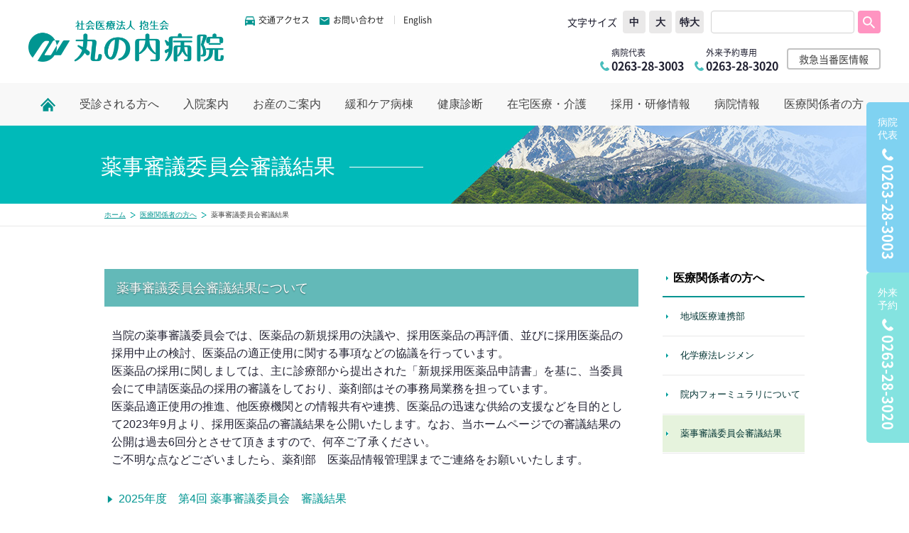

--- FILE ---
content_type: text/html; charset=UTF-8
request_url: http://www.marunouchi.or.jp/healthcare_facility/yakuji/
body_size: 31751
content:
<!doctype html>
<html>

<head>
	<meta charset="utf-8">
	<title>薬事審議委員会審議結果について　|　丸の内病院</title>
	<meta name="description" content="丸の内病院の院内、薬事審議委員会審議結果についてご案内しています。">
	<link rel="stylesheet" type="text/css" href="/common/renewal/css/slick.css" media="all">
<link rel="stylesheet" type="text/css" href="/common/renewal/css/slick-theme.css" media="all">
<script type="text/javascript">
  var link = document.createElement('link');
  link.href = '/common/renewal/css/common.css';
  link.rel = 'stylesheet';
  link.type = 'text/css';
  var head = document.getElementsByTagName('head')[0];
  head.appendChild(link);
</script>
<meta name="viewport" content="width=1246" />
<link rel="stylesheet" type="text/css" href="/common/css/import.css" media="all">
<link rel="stylesheet" type="text/css" href="/common/css/ctm.css" media="all">

<script src="/common/js/jquery.min.js"></script>
<script src="/common/js/common.js"></script>
<script src="/common/js/heightLine.js"></script>
<script src="/common/js/jquery.easing.js"></script>
<script src="/common/renewal/js/slick.js"></script>
<link href="//netdna.bootstrapcdn.com/font-awesome/4.0.3/css/font-awesome.css" rel="stylesheet">
<link rel="shortcut icon" href="http://www.marunouchi.or.jp/favicon.ico" type="image/vnd.microsoft.icon">
<link rel="icon" href="http://www.marunouchi.or.jp/favicon.ico" type="image/vnd.microsoft.icon">
<meta name="keywords" content="丸の内病院,社会医療法人抱生会,松本市,病院">
<meta property="og:title" content="丸の内病院 | 社会医療法人 抱生会" />
<meta property="og:type" content="website" />
<meta property="og:url" content="http://www.marunouchi.or.jp/" />
<meta property="og:site_name" content="丸の内病院 | 社会医療法人 抱生会" />
<meta property="og:description" content="長野県松本市にある社会医療法人抱生会 丸の内病院のWEBサイトです。" />
<meta property="og:image" content="http://www.marunouchi.or.jp/common/images/common/og.jpg" />
<meta name="format-detection" content="telephone=no">
<script>
  (function(i,s,o,g,r,a,m){i['GoogleAnalyticsObject']=r;i[r]=i[r]||function(){
  (i[r].q=i[r].q||[]).push(arguments)},i[r].l=1*new Date();a=s.createElement(o),
  m=s.getElementsByTagName(o)[0];a.async=1;a.src=g;m.parentNode.insertBefore(a,m)
  })(window,document,'script','https://www.google-analytics.com/analytics.js','ga');

  ga('create', 'UA-69713226-1', 'auto');
  ga('send', 'pageview');

</script>

<!-- Google tag (gtag.js) -->
<script async src="https://www.googletagmanager.com/gtag/js?id=G-WR8BTE4263"></script>
<script>
  window.dataLayer = window.dataLayer || [];
  function gtag(){dataLayer.push(arguments);}
  gtag('js', new Date());

  gtag('config', 'G-WR8BTE4263');
</script>



<script>
$(function(){
    scrLength = 200;
    scrSpeed = 1000;
    scrEasing = 'easeOutCirc';
 /*
    var mousewheelevent = 'onwheel' in document ? 'wheel' : 'onmousewheel' in document ? 'mousewheel' : 'DOMMouseScroll';
    $(document).on(mousewheelevent,function(e){
        e.preventDefault();
        var delta = e.originalEvent.deltaY ? -(e.originalEvent.deltaY) : e.originalEvent.wheelDelta ? e.originalEvent.wheelDelta : -(e.originalEvent.detail);
        if (delta < 0){
            scrSet =  $(document).scrollTop()+scrLength;
        } else {
            scrSet =  $(document).scrollTop()-scrLength;
        }
        $('html,body').stop().animate({scrollTop:scrSet},scrSpeed,scrEasing);
        return false;
    });
	*/
});
</script>
<script>
$(function(){
    var box = $(".nav_out");
    var boxTop = box.offset().top;
    var boxTop02 = boxTop + 0 ;
    $(window).scroll(function(){
        if($(window).scrollTop() >= boxTop02){
            box.addClass("fixed");
            $(".nav ul li a").addClass("fixed02");
        }else{
            box.removeClass("fixed");
            $(".nav ul li a").removeClass("fixed02");
        }
    });
});
</script>
<script>
$(function() {
    var topBtn = $('.goto_top');
    topBtn.hide();
    $(window).scroll(function () {
        if ($(this).scrollTop() > 100) {
            topBtn.fadeIn();
        } else {
            topBtn.fadeOut();
        }
    });
});
</script>
<style>
html,body{
    width: 100%;
}
.nav_out {
    width: 100%;
    text-align:center;
    background-color:#fff;
}
.fixed {
    position: fixed;
    top: 0px;
    z-index: 9999;
    border-bottom:none !important;
    padding-bottom:0 !important;
}
.fixed .g_nav_a01{
    border-color:#fff !important;
    font-weight:normal !important;
    color:#333 !important;

}
.fixed .g_nav_a01:hover{
   color:#fff !important;
}
</style>

</head>

<body class="visitor_body">
	<div class="new_header_nav_out">
	<header id="top" class="new_header_out">
		<div class="new_header_inner">
			<div class="n052_left">
				<a class="n_logo" href="/">
					<h1><img src="/common/renewal/images/header/n_logo.png" width="264" alt="丸の内病院"></h1>
				</a>
				<nav>
					<a href="/access/">
						<i><img src="/common/renewal/images/header/car_icon.png" alt="交通アクセス"></i>
						<span>交通アクセス</span>
					</a>
					<a href="https://marunouchi.securesite.jp/inquiry/">
						<i><img src="/common/renewal/images/header/mail_icon.png" alt="交通アクセス"></i>
						<span>お問い合わせ</span>
					</a>
					<a href="/en/">
						<span>English</span>
					</a>
				</nav>
			</div>
			<div class="n052_right">
				<div class="n052_right_box01">
					<div class="fontchange_out">
						<p>文字サイズ</p>
						<ul>
							<li class="middle current">中</li>
							<li class="large">大</li>
							<li class="s_large">特大</li>
						</ul>
					</div>
					<div class="form_out_new">
						<form id="cse-search-box" action="/search/">
							<input type="hidden" name="cx" value="003845419767295481248:qzt3ix5oseo" />
							<input type="hidden" name="ie" value="UTF-8" />
							<input type="text" class="search_input" id="search" name="q" />
							<div class="search_submit">
								<input type="submit" name="sa" value="Search" />
							</div>
						</form>
					</div>
				</div>
				<div class="n052_right_box02">
					<dl class="n052_right_tel01">
						<dt>病院代表</dt>
						<dd>
							<i><img src="/common/renewal/images/header/tel_icon.png" alt="病院代表"></i>
							<span>0263-28-3003</span>
						</dd>
					</dl>
					<dl class="n052_right_tel01 n052_right_tel01_nth02">
						<dt>外来予約専用</dt>
						<dd>
							<i><img src="/common/renewal/images/header/tel_icon.png" alt="病院代表"></i>
							<span>0263-28-3020</span>
						</dd>
					</dl>
					<div class="n0502_btn01 n0502_btn01--h_btn">
						<a href="/visitor/firstaid/">
							<span>救急当番医情報</span>
						</a>
					</div>
					<!--
					<div class="n052_right_tel02">
						<dl class="n052_right_tel02_box01">
							<dt>丸の内病院救急診療</dt>
							<dd>
								<i><img src="/common/renewal/images/header/tel_icon02.png" alt="病院代表"></i>
								<span>0263-28-3003</span>
							</dd>
						</dl>
						<p class="n052_right_tel02_box02">
							<a href="#">救急診療について</a>
						</p>
					</div>
					-->
				</div>
			</div>
		</div>
	</header>

	<nav class="nav_out nav_out02">
		<div class="nav">
			<ul class="nav_out02_ul01">
				<!--メニュー-->
				<li class="navli li00 home_icon_li">
					<a class="g_nav_a01" href="/">
						<span><img src="/common/renewal/images/header/home_icon.png" alt="病院代表"></span>
					</a>
				</li>
				<!--メニュー-->
				<!--メニュー-->
				<li class="navli li01">
					<a class="g_nav_a01" href="/visitor/">受診される方へ</a>

					<!--▼▼▼メガメニュー▼▼▼-->
					<div class="mega_out02 e1">
						<div class="e1_inner">
							<div class="e1_box01">
								<ul>
									<li><a class="mega_button01 -update202209" href="/visitor/index.php#box3">外来診療休診予定表</a></li>
									<li><a class="mega_button01 -update202209" href="/visitor/index.php#box4">受付および診療時間</a></li>
									<li><a class="mega_button01 -update202209" href="/visitor/index.php#box4" style="font-size: 12px;">初めて受診される方へ</a></li>
								</ul>
								<ul>
									<li><a class="mega_button01 -update202209" href="/visitor/index.php#box5">受診までの流れ</a></li>
									<li><a class="mega_button01 -update202209" href="/visitor/index.php#box7">医師紹介</a></li>
									<li><a class="mega_button01 -update202209" href="/visitor/index.php#box8">セカンドオピニオン</a></li>
								</ul>
								<ul>
									<li><a class="mega_button01 -update202209" href="/visitor/index.php#box8">患者相談窓口</a></li>
									<li><a class="mega_button01 -update202209" href="/visitor/index.php#box10">敷地内禁煙</a></li>
									<li><a class="mega_button01 -update202209" href="/visitor/index.php#box11" style="font-size: 12px;">機能強化加算について</a></li>
								</ul>
								<ul>
									<li><a class="mega_button01 -update202209" href="/visitor/index.php#box12" style="font-size: 12px;">カルテ開示を<br>希望される方へ</a></li>
									<li><a class="mega_button01 -update202209" href="/visitor/index.php#box13" style="font-size: 12px;">オンライン資格確認</a></li>
									<li><a class="mega_button01 -update202209" href="/visitor/index.php#box14" style="font-size: 12px;">医薬品等の適応外使用について</a></li>
								</ul>
							</div>

							<div class="e1_box02">
								<div class="e1_box02_btn01">
									<a href="/visitor/index.php#box6" class="mega_button01">診療科案内</a>
								</div>
								<ul>
									<li>
										<a class="mega_btn02" href="/visitor/med_list/seikei/#box_zyoshi">整形外科(上肢)</a>
									</li>
									<li>
										<a class="mega_btn02" href="/visitor/med_list/seikei/#box3">整形外科(下肢)</a>
									</li>
									<li>
										<a class="mega_btn02" href="/visitor/med_list/seikei/#box4">整形外科（脊椎）</a>
									</li>
									<li>
										<a class="mega_btn02" href="/visitor/med_list/sanfujinka/#box2">産科</a>
									</li>
									<li>
										<a class="mega_btn02" href="/visitor/med_list/sanfujinka/#box3">婦人科</a>
									</li>
									<li>
										<a class="mega_btn02" href="/visitor/med_list/naika/#box2">呼吸器内科</a>
									</li>
									<li>
										<a class="mega_btn02" href="/visitor/med_list/naika/#box3">循環器内科</a>
									</li>
									<li>
										<a class="mega_btn02" href="/visitor/med_list/naika/#box4">消化器内科</a>
									</li>
									<li>
										<a class="mega_btn02" href="/palliative_care/#anchor01">緩和ケア内科</a>
									</li>
									<li>
										<a class="mega_btn02" href="/visitor/med_list/riumati/">リウマチ科</a>
									</li>
									<li>
										<a class="mega_btn02" href="/visitor/med_list/sogo/">救急科（救急総合診療）</a>
									</li>
									<li>
										<a class="mega_btn02" href="/visitor/med_list/geka/#box2">消化器外科</a>
									</li>
									<li>
										<a class="mega_btn02" href="/visitor/med_list/geka/#box3">乳腺外科</a>
									</li>
									<li>
										<a class="mega_btn02" href="/visitor/med_list/geka/#box4">小児外科</a>
									</li>
									<li>
										<a class="mega_btn02" href="/visitor/med_list/geka/#box5">肛門外科</a>
									</li>
									<li>
										<a class="mega_btn02" href="/visitor/med_list/geka/#box6">一般外科</a>
									</li>
									<li>
										<a class="mega_btn02" href="/visitor/med_list/hinyou/">泌尿器科</a>
									</li>
									<!--
										<li>
											<a class="mega_btn02" href="/visitor/med_list/noshinkeigeka/">脳神経外科</a>
										</li>
									 -->
									<li>
										<a class="mega_btn02" href="/visitor/med_list/rihabiri/">リハビリテーション科</a>
									</li>
									<li>
										<a class="mega_btn02" href="/visitor/med_list/masui/">麻酔科</a>
									</li>
									<li>
										<a class="mega_btn02" href="/visitor/med_list/shikakoukugeka/">歯科口腔外科</a>
									</li>
									<li>
										<a class="mega_btn02" href="/visitor/med_list/locomo_frail/">ロコモフレイル外来</a>
									</li>
									<li>
										<a class="mega_btn02" href="/visitor/med_list/seikei/#sports_link">スポーツリハビリ<br>テーション外来</a>
									</li>
									<li>
										<a class="mega_btn02" href="/visitor/med_list/adult_disease_center/">生活習慣病センター</a>
									</li>
									<li>
										<a class="mega_btn02" href="/visitor/med_list/osteoporosis/">骨粗鬆症外来</a>
									</li>
									<li>
										<a class="mega_btn02" href="/visitor/med_list/sas/">睡眠時無呼吸外来</a>
									</li>
									<li>
										<a class="mega_btn02" href="/visitor/med_list/nosmoking/">禁煙外来</a>
									</li>
								</ul>
							</div>
						</div>
					</div>
					<!--▲▲▲メガメニュー▲▲▲-->

				</li>
				<!--メニュー-->

				<!--メニュー-->
				<li class="navli li02">
					<a class="g_nav_a01" href="/hospitalization/">入院案内</a>
					<div class="mega_out02 e2">
						<div class="e2_inner">
							<ul class="e2_box01">
								<li><a class="mega_button01" href="/hospitalization/index.php#box3">ご持参いただくもの</a></li>
								<li><a class="mega_button01" href="/hospitalization/index.php#box4">入院中の生活について</a></li>
								<li><a class="mega_button01" href="/hospitalization/index.php#box5">面会・付添について</a></li>
								<li><a class="mega_button01" href="/hospitalization/index.php#box6">お会計について</a></li>
								<li><a class="mega_button01" href="/hospitalization/index.php#box10">退院について</a></li>
								<li><a class="mega_button01" href="/hospitalization/index.php#box11">病院からのお願い</a></li>
								<li><a class="mega_button01" href="/hospitalization/index.php#box12">患者相談窓口</a></li>
								<li><a class="mega_button01" href="/hospitalization/index.php#box13">医薬品等の適応外使用について</a></li>
							</ul>
							<div class="e2_box02">
								<ul>
									<li><a class="mega_btn02" href="/access/">交通アクセス</a></li>
									<li><a class="mega_btn02" href="/access/parking/">病院駐車場</a></li>
									<li><a class="mega_btn02" href="/hospital/out-patient/">外来案内・フロア案内</a></li>
								</ul>
							</div>
						</div>
					</div>
				</li>
				<!--メニュー-->

				<!--メニュー-->
				<li class="navli li05">
					<a class="g_nav_a01" href="/childbirth/" target=”_blank”>お産のご案内</a>
					<div class="mega_out02 e5">
						<div class="e5_inner2">
							<div class="e5_box">
								<div class="mb20"><a href="/childbirth/childbirth-marunouchi" class="mega_button01" target=”_blank”>当院で出産を希望される方へ</a></div>
								<ul>
									<li><a class="mega_btn02" href="/childbirth/childbirth-marunouchi/#anchor01" target=”_blank”>予約方法</a></li>
									<li><a class="mega_btn02" href="/childbirth/childbirth-marunouchi/#anchor02" target=”_blank”>院内助産・アクティブバース</a></li>
									<li><a class="mega_btn02" href="/childbirth/childbirth-marunouchi/#anchor03" target=”_blank”>医療体制</a></li>
									<li><a class="mega_btn02" href="/childbirth/childbirth-marunouchi/#anchor04" target=”_blank”>費用</a></li>
									<li><a class="mega_btn02" href="/childbirth/childbirth-marunouchi/#anchor05" target=”_blank”>立ち会い出産・面会</a></li>
								</ul>
							</div>
							<div class="e5_box">
								<div class="mb20"><a href="/childbirth/outpatient-support" class="mega_button01" target=”_blank”>外来・産前産後サポート</a></div>
								<ul>
									<li><a class="mega_btn02" href="/childbirth/outpatient-support/#anchor01" target=”_blank”>妊婦健診・助産師外来</a></li>
									<li><a class="mega_btn02" href="/childbirth/outpatient-support/#anchor02" target=”_blank”>産前サポート</a></li>
									<li><a class="mega_btn02" href="/childbirth/outpatient-support/#anchor03" target=”_blank”>産後サポート</a></li>
									<li><a class="mega_btn02" href="/childbirth/outpatient-support/#anchor04" target=”_blank”>その他の受診</a></li>
								</ul>
							</div>
							<div class="e5_box">
								<div class="mb20"><a href="/childbirth/hospitalization" class="mega_button01" target=”_blank”>入院について</a></div>
								<ul>
									<li><a class="mega_btn02" href="/childbirth/hospitalization/#anchor01" target=”_blank”>産後の入院期間・スケジュール</a></li>
									<li><a class="mega_btn02" href="/childbirth/hospitalization/#anchor02" target=”_blank”>持ち物</a></li>
									<li><a class="mega_btn02" href="/childbirth/hospitalization/#anchor03" target=”_blank”>食事</a></li>
									<li><a class="mega_btn02" href="/childbirth/hospitalization/#anchor04" target=”_blank”>面会</a></li>
									<li><a class="mega_btn02" href="/childbirth/hospitalization/#anchor05" target=”_blank”>お部屋</a></li>
									<li><a class="mega_btn02" href="/childbirth/hospitalization/#anchor06" target=”_blank”>沐浴</a></li>
								</ul>
							</div>
							<div class="e5_box">
								<div class="mb20"><a href="/childbirth/about-us" class="mega_button01" target=”_blank”>私たちについて</a></div>
								<ul>
									<li><a class="mega_btn02" href="/childbirth/about-us/#anchor01" target=”_blank”>スタッフ紹介</a></li>
									<li><a class="mega_btn02" href="/childbirth/about-us/#anchor02" target=”_blank”>資格紹介</a></li>
									<li><a class="mega_btn02" href="/childbirth/about-us/#anchor03" target=”_blank”>分娩実績</a></li>
								</ul>
							</div>
						</div>
					</div>
				</li>
				<!--メニュー-->

				<!--メニュー-->
				<li class="navli">
					<a class="g_nav_a01" href="/palliative_care/">緩和ケア病棟</a>
				</li>
				<!--メニュー-->

				<!--メニュー-->
				<li class="navli">
					<a class="g_nav_a01" href="/kenshin/">健康診断</a>
					<!-- <div class="mega_out02 e4">
							<div class="e4_inner">
								<ul class="e4_box01">
									<li><a class="mega_button01" href="/health/navi">ご希望の健康診断は？</a></li>
									<li><a class="mega_button01" href="/health/yoyaku/">ご予約</a></li>
									<li><a class="mega_button01" href="/health/faq">健康診断よくある質問</a></li>
								</ul>
								<div class="e4_box02">
									<div class="e4_box02_btn01"><a class="mega_button01 long_btn" href="/health/menu">健康診断メニュー</a></div>
									<ul>
										<li><a class="mega_btn02" href="/health/menu/about_checkup/">各種健康診断の違い</a></li>
										<li><a class="mega_btn02" href="/health/menu/kyoukaikenpo/">協会けんぽ</a></li>
										<li><a class="mega_btn02" href="/health/menu/regular_checkup/">定期健康診断</a></li>
										<li><a class="mega_btn02" href="/health/menu/vaccination/">予防接種</a></li>

										<li><a class="mega_btn02" href="/health/menu/complete_medical_checkup/">人間ドック</a></li>
										<li><a class="mega_btn02" href="/health/menu/adult_disease/">協会けんぽ以外の<br>生活習慣病検診</a></li>
										<li><a class="mega_btn02" href="/health/menu/other_checkup/">その他検診</a></li>
										<li><a class="mega_btn02" href="/health/menu/option_kensa/">オプション検査項目表</a></li>

										<li><a class="mega_btn02" href="/health/menu/checkup_list_price/">人間ドック検査項目料金表</a></li>
										<li><a class="mega_btn02" href="/health/menu/gynecological_exam/">女性検診</a></li>
										<li><a class="mega_btn02" href="/health/menu/gynecological_exam_matsumoto/">松本市女性検診</a></li>
									</ul>
								</div>
								<ul class="e4_box03">
									<li><a class="mega_button01" href="/health/examination/">検査内容のご案内</a></li>
									<li><a class="mega_button01" href="/health/about/">健診センターについて</a></li>
									<li><a class="mega_button01" href="/health/inquiries/">お問い合わせ</a></li>
								</ul>
							</div>
						</div> -->
				</li>
				<!--メニュー-->

				<!--メニュー-->
				<li class="navli li06">
					<a class="g_nav_a01" href="/at-home_care/">在宅医療・介護</a>
					<div class="mega_out02 e6">
						<div class="e6_inner">
							<ul class="e6_box01">
								<li><a class="mega_button01" href="/at-home_care/nurse/">訪問看護ステーション</a></li>
								<li><a class="mega_button01" href="/at-home_care/kaigo/">居宅介護支援センター</a></li>
								<li><a class="mega_button01" href="/at-home_care/hohoemi/">ヘルパーステーション ほほえみ</a></li>
								<li><a class="mega_button01" href="/at-home_care/riverside/">リバーサイドまるのうち</a></li>
								<li><a class="mega_button01" href="/at-home_care/rehabili/">リハビリ専門デイサービス 常念望</a></li>
								<li><a class="mega_button01 mega_btn02 mega_btn02--02" href="/at-home_care/shikinokaze/">小規模多機能型居宅介護 四季の風</a></li>
								<li><a class="mega_button01" href="/at-home_care/rakushia/">まるのうちラクシア</a></li>
								<!--<li><a href="/at-home_care//"></a></li>-->
								<li><a class="mega_button01" href="/at-home_care/inquiry/">お問い合わせ</a></li>
							</ul>
						</div>
					</div>
				</li>
				<!--メニュー-->

				<!--メニュー-->
				<li class="navli li07">
					<a class="g_nav_a01" href="/acceptance/">採用・研修情報</a>
					<div class="mega_out02 e7">
						<div class="e7_inner">
							<div class="e7_box01">
								<div class="e7_box01_btn01 mega_button01"><a href="/acceptance/" class="long_btn">採用情報</a></div>
								<ul>
									<li><a class="mega_btn02" href="/acceptance/#content01">職種・募集要項</a></li>
									<li><a class="mega_btn02" href="/acceptance/#content02">福利厚生</a></li>
									<li><a class="mega_btn02" href="/acceptance/#content03">教育制度</a></li>
									<li><a class="mega_btn02" href="/acceptance/#content04">ワークライフバランス</a></li>
									<li><a class="mega_btn02" href="/acceptance/#content05">臨床研修</a></li>
									<li><a class="mega_btn02" href="/acceptance/#content06">エントリー</a></li>
								</ul>
							</div>
							<div class="e7_box02">
								<div class="e7_box01_btn01 mega_button01"><a href="/acceptance/nursing/" class="long_btn">看護部</a></div>
								<ul>
									<li><a class="mega_btn02" href="/acceptance/nursing/nursing_philosophy/">看護部方針・挨拶</a></li>
									<li><a class="mega_btn02" href="/acceptance/nursing/works/">看護部部署紹介</a></li>
									<li><a class="mega_btn02" href="/acceptance/nursing/works/training/">看護部教育制度</a></li>
									<li><a class="mega_btn02" href="/acceptance/#content02">福利厚生</a></li>
								</ul>
							</div>
						</div>
					</div>
				</li>
				<!--メニュー-->

				<!--メニュー-->
				<li class="navli li08">
					<a class="g_nav_a01" href="/hospital/">病院情報</a>
					<div class="mega_out02 e8">
						<div class="e8_inner">
							<div class="e8_box01">
								<ul>
									<li><a class="mega_button01" href="/hospital/doctor/">医師紹介</a></li>
									<li><a class="mega_button01" href="/hospital/out-patient/">外来案内・フロア案内</a></li>
								</ul>
							</div>
							<ul class="e8_box02">
								<li><a class="mega_btn02" href="/hospital/greeting/">理事長挨拶</a></li>
								<li><a class="mega_btn02" href="/hospital/greeting02/">院長挨拶</a></li>
								<li><a class="mega_btn02" href="/hospital/philosophy/">使命・理念</a></li>
								<li><a class="mega_btn02" href="/hospital/overview/">病院の概要・沿革</a></li>
								<li><a class="mega_btn02" href="/hospital/facility/">診療指定・学会施設認定等</a></li>
								<li><a class="mega_btn02" href="/hospital/department/">部門紹介</a></li>
								<li><a class="mega_btn02" href="/hospital/clinical_indicator/">臨床指標</a></li>
								<li><a class="mega_btn02" href="/hospital/dpc/" target="_blank">病院指標</a></li>
								<li><a class="mega_btn02" href="/hospital/clinical_indicator/#result">診療実績</a></li>
								<li><a class="mega_btn02" href="/hospital/safety/">医療安全管理体制</a></li>
								<li><a class="mega_btn02" href="/hospital/medical_facilities/">設備・機器</a></li>
								<li><a class="mega_btn02" href="/hospital/evaluation/">病院機能評価</a></li>
								<li><a class="mega_btn02" href="/privacy/">個人情報保護方針</a></li>
								<li><a class="mega_btn02" href="/hospital/clinical_research/">臨床研究に関する情報公開</a></li>
								<!-- <li><a class="mega_btn02" href="/hospital/regimen/">化学療法レジメン</a></li> -->
								<li><a class="mega_btn02" href="/hospital/nst/">NST（栄養サポートチーム）</a></li>
							</ul>
						</div>
					</div>
				</li>
				<!--メニュー-->

				<!--メニュー-->
				<li class="navli li04">
					<a class="g_nav_a01 last" href="/healthcare_facility/">医療関係者の方</a>
					<div class="mega_out02 e4">
						<div class="e4_inner">
							<ul class="e4_box01">
								<li><a class="mega_button01" href="/healthcare_facility/local_healthcare/">地域医療連携部</a></li>
								<li><a class="mega_button01" href="/hospital/regimen/">化学療法レジメン</a></li>
								<li><a class="mega_button01" href="/healthcare_facility/formulary/">院内フォーミュラリについて</a></li>
								<li><a class="mega_button01" href="/healthcare_facility/yakuji/">薬事審議委員会審議結果</a></li>
							</ul>
						</div>
					</div>
				</li>
				<!--メニュー-->

			</ul>
		</div>
	</nav>

</div><!--new_header_nav_out-->	<div class="detail_main_out s_clinic_main">
		<div class="detail_main">
			<h2>薬事審議委員会審議結果</h2>
		</div>
	</div>

	<div class="pan_out">
		<div class="pan">
			<ul>
				<li><a href="/">ホーム</a></li>
				<li><a href="../">医療関係者の方へ</a></li>
				<li>薬事審議委員会審議結果</li>
			</ul>
		</div>
	</div>

	<div class="med_detail detail_content_out sidelist04_body">
		<div class="detail_content_left">

			<h3 class="left_h3">薬事審議委員会審議結果について</h3>
			<div class="med_box02 mb30">
				<p>当院の薬事審議委員会では、医薬品の新規採用の決議や、採用医薬品の再評価、並びに採用医薬品の採用中止の検討、医薬品の適正使用に関する事項などの協議を行っています。<br>
					医薬品の採用に関しましては、主に診療部から提出された「新規採用医薬品申請書」を基に、当委員会にて申請医薬品の採用の審議をしており、薬剤部はその事務局業務を担っています。<br>
					医薬品適正使用の推進、他医療機関との情報共有や連携、医薬品の迅速な供給の支援などを目的として2023年9月より、採用医薬品の審議結果を公開いたします。なお、当ホームページでの審議結果の公開は過去6回分とさせて頂きますので、何卒ご了承ください。<br>
					ご不明な点などございましたら、薬剤部　医薬品情報管理課までご連絡をお願いいたします。</p>
			</div>

			<!-- 過去6回分の公開 -->


			<a href="/healthcare_facility/yakuji/pdf/2025年度第4回薬事審議委員会審議結果.pdf" target="_blank" class="i_styles i_styles_green">
				<span><img src="/common/images/healthcare_facility/arrow.png"></span>
				<span>2025年度　第4回 薬事審議委員会　審議結果</span>
			</a>
			<a href="/healthcare_facility/yakuji/pdf/2025年度第5回薬事審議委員会審議結果.pdf" target="_blank" class="i_styles i_styles_green">
				<span><img src="/common/images/healthcare_facility/arrow.png"></span>
				<span>2025年度　第5回 薬事審議委員会　審議結果</span>
			</a>
			<a href="/healthcare_facility/yakuji/pdf/2025年度第6回薬事審議委員会審議結果.pdf" target="_blank" class="i_styles i_styles_green">
				<span><img src="/common/images/healthcare_facility/arrow.png"></span>
				<span>2025年度　第6回 薬事審議委員会　審議結果</span>
			</a>
			<a href="/healthcare_facility/yakuji/pdf/2025年度第7回薬事審議委員会審議結果.pdf" target="_blank" class="i_styles i_styles_green">
				<span><img src="/common/images/healthcare_facility/arrow.png"></span>
				<span>2025年度　第7回 薬事審議委員会　審議結果</span>
			</a>
			<a href="/healthcare_facility/yakuji/pdf/2025年度第8回薬事審議委員会審議結果.pdf" target="_blank" class="i_styles i_styles_green">
				<span><img src="/common/images/healthcare_facility/arrow.png"></span>
				<span>2025年度　第8回 薬事審議委員会　審議結果</span>
			</a>
			<a href="/healthcare_facility/yakuji/pdf/2025年度第9回薬事審議委員会審議結果.pdf" target="_blank" class="i_styles i_styles_green">
				<span><img src="/common/images/healthcare_facility/arrow.png"></span>
				<span>2025年度　第9回 薬事審議委員会　審議結果</span>
			</a>



		</div>

		<div class="detail_content_right">
			<div class="sidebar01">
	<h3><a href="/healthcare_facility/">医療関係者の方へ</a></h3>
	<ul>
		<li class="sidelist01"><a href="/healthcare_facility/local_healthcare/">地域医療連携部</a></li>
		<li class="sidelist02"><a href="/hospital/regimen/">化学療法レジメン</a></li>
		<li class="sidelist03"><a href="/healthcare_facility/formulary/">院内フォーミュラリについて</a></li>
		<li class="sidelist04"><a href="/healthcare_facility/yakuji/">薬事審議委員会審議結果</a></li>

	</ul>
</div>
		</div>
	</div>
	<footer class="new_footer_out">
	<div class="n052n052_inner">
		<div class="n052_footer_logo">
			<a href="/"><img src="/common/renewal/images/footer/footer_logo.png" alt="丸の内病院">
			</a>
		</div>
		<p class="n052_footer_add">
			〒390-8601　松本市渚1丁目7番45号
		</p>
		<ul class="n052_footer_nav">
			<li><a href="/privacy/">個人情報保護方針について</a></li>
			<li><a href="/about/">当サイトのご利用について</a></li>
			<li><a href="/sitemap/">サイトマップ</a></li>
		</ul>
		<p class="n052_footer_copy">
			©Copyright 1945-2018 MARUNOUCHI HOSPITAL All Right Reserved.
		</p>
	</div>
</footer>
<div class="n052_page_top">
	<a href="#top" class="goto_top" style="display: block;"><span>TOPへ</span></a>
</div>

<div class="fix-tel-wrapper">
	<dl class="fix-tel">
		<a href="tel:0263-28-3003" class="fix-tel__link">
			<dt class="fix-tel__title">病院<br>
				代表</dt>
			<dd class="fix-tel__number">0263-28-3003</dd>
		</a>
	</dl>
	<dl class="fix-tel fix-tel--bc84e3e0">
		<a href="tel:0263-28-3020" class="fix-tel__link">
			<dt class="fix-tel__title">外来<br>
			予約</dt>
			<dd class="fix-tel__number">0263-28-3020</dd>
		</a>
	</dl>
</div>
</body>

</html>

--- FILE ---
content_type: text/css
request_url: http://www.marunouchi.or.jp/common/css/import.css
body_size: 412
content:
@charset "utf-8";
/* CSS Document */
@import url("default.css");
@import url("header.css");
@import url("footer.css");
@import url("index.css");
@import url("detail.css");
@import url("sidebar01.css");
@import url("sidebar_news.css");
@import url("med_list.css");
@import url("hospital.css");
@import url("access.css");
@import url("ie.css");
@import url("setu.css");
@import url("addstyle.css");


--- FILE ---
content_type: text/css
request_url: http://www.marunouchi.or.jp/common/css/ctm.css
body_size: 910
content:
.n190801_list li{
  display: inline-block;
  margin-right: 20px;
}


/* -------------------------------
臨床指標ＱＩプロジェクト2018結果報告
 ---------------------------------*/

.ci-qi-box-text p:nth-of-type(2) {
	padding-top: 10px;
}

.ci-qi-imgbox {
	display: -webkit-box;
	display: -ms-flexbox;
	display: flex;
	-ms-flex-wrap: wrap;
	flex-wrap: wrap;
	-webkit-box-pack: justify;
	-ms-flex-pack: justify;
	justify-content: space-between;
	padding-top: 20px;
}

.ci-qi-imgbox-item {
	width: 48%;
}

.ci-qi-imgbox-item:nth-of-type(n + 3) {
	padding-top: 20px;
}

.ci-qi-imgbox-item img {
	width: 100%;
	height: auto;
}

.ci-qi-imgbox-item p {
	padding-top: 10px;
	font-weight: bold;
}

.ci-qi-box .ci-qi-imgbox .ci-qi-imgbox-item ul li {
	margin-bottom: 4px;
    padding-left: 3em;
    text-indent: -3em;
}

.ci-qi-box .ci-qi-imgbox .ci-qi-imgbox-item ul li:last-of-type {
	margin-bottom: 0;
}

--- FILE ---
content_type: text/css
request_url: http://www.marunouchi.or.jp/common/renewal/css/common.css
body_size: 136686
content:
@charset "UTF-8";
html {
  font-size: 14px;
}

@font-face {
  font-family: "NotoSansCJKjp-Black";
  /*01*/
  src: url("/common/font/NotoSansCJKjp-Black_min.woff");
}

@font-face {
  font-family: "NotoSansCJKjp-Bold";
  /*02*/
  src: url("/common/font/NotoSansCJKjp-Bold_min.woff");
}

@font-face {
  font-family: "NotoSansCJKjp-DemiLight";
  /*03*/
  src: url("/common/font/NotoSansCJKjp-DemiLight_min.woff");
}

@font-face {
  font-family: "NotoSansCJKjp-Light";
  /*04*/
  src: url("/common/font/NotoSansCJKjp-Light_min.woff");
}

@font-face {
  font-family: "NotoSansCJKjp-Medium";
  /*05*/
  src: url("/common/font/NotoSansCJKjp-Medium_min.woff");
}

@font-face {
  font-family: "NotoSansCJKjp-Regular";
  /*06*/
  src: url("/common/font/NotoSansCJKjp-Regular_min.woff");
}

@font-face {
  font-family: "NotoSansCJKjp-Thin";
  /*07*/
  src: url("/common/font/NotoSansCJKjp-Thin_min.woff");
}

@font-face {
  font-family: "Lato-Bold";
  src: url("/common/font/Lato-Bold.woff2") format("woff2"),
    url("/common/font/Lato-Bold.woff") format("woff");
}

@font-face {
  font-family: "Lato-Black";
  src: url("/common/font/Lato-Black.woff2");
}

.guide_out {
  border: solid 1px #eee;
  padding: 30px;
  margin: 30px;
  text-align: left;
}

.res_image img {
  width: 100%;
}

.n0620_pr_border_color_green1 {
  border-color: #bcd559;
}

.n0620_pr_border_color_pink1 {
  border-color: #ffadeb;
}

.n0620_pr_border_color_blue1 {
  border-color: #4c97cd;
}

.n0620_pr_border_color_pink2 {
  border-color: #d47fcb;
}

.n0620_pr_border_color_red1 {
  border-color: #ff6f6f;
}

.n0620_pr_border_color_yellow1 {
  border-color: #ffd06b;
}

.n0620_pr_border_color_red2 {
  border-color: #e28f56;
}

.n0620_pr_border_color_green2 {
  border-color: #7bab5a;
}

.n0620_pr_border_color_masui {
  border-color: #bbb;
}

.new_header_out {
  text-align: center;
  padding-top: 15px;
  padding-bottom: 15px;
  min-width: 1136px;
}

.new_header_out .fixed .g_nav_a01:hover {
  color: #333 !important;
}

.new_header_out .new_header_inner {
  max-width: 1200px;
  margin: 0 auto;
  display: -webkit-box;
  display: -ms-flexbox;
  display: flex;
  -webkit-box-orient: horizontal;
  -webkit-box-direction: normal;
  -ms-flex-direction: row;
  flex-direction: row;
  -webkit-box-pack: justify;
  -ms-flex-pack: justify;
  justify-content: space-between;
}

.new_header_out .new_header_inner .n052_left {
  display: -webkit-box;
  display: -ms-flexbox;
  display: flex;
  -webkit-box-orient: horizontal;
  -webkit-box-direction: normal;
  -ms-flex-direction: row;
  flex-direction: row;
}

.new_header_out .new_header_inner .n052_left .n_logo {
  display: block;
  width: 275px;
  margin-right: 30px;
  padding-top: 14px;
}

@media only screen and (max-width: 1200px) {
  .new_header_out .new_header_inner .n052_left .n_logo {
    width: 200px;
    margin-right: 15px;
  }
}

.new_header_out .new_header_inner .n052_left .n_logo h1 {
  width: 100%;
}

.new_header_out .new_header_inner .n052_left .n_logo h1 img {
  width: 100%;
}

.new_header_out .new_header_inner .n052_left nav {
  display: -webkit-box;
  display: -ms-flexbox;
  display: flex;
  -webkit-box-orient: horizontal;
  -webkit-box-direction: normal;
  -ms-flex-direction: row;
  flex-direction: row;
  border-bottom: none;
  padding-top: 5px;
}

.new_header_out .new_header_inner .n052_left nav a {
  color: #252525;
  margin-right: 14px;
  font-size: 12px;
  font-size: 0.85714rem;
}

.new_header_out .new_header_inner .n052_left nav a i {
  display: inline-block;
  line-height: 1.2;
  margin-right: 2px;
  font-size: 14px;
  font-size: 1rem;
  width: 14px;
}

.new_header_out .new_header_inner .n052_left nav a i img {
  width: 14px;
  vertical-align: middle;
}

.new_header_out .new_header_inner .n052_left nav a span {
  font-size: 12px;
  font-size: 0.85714rem;
  font-family: "NotoSansCJKjp-Regular", sans-serif;
  /*06*/
  line-height: 12px;
  display: inline-block;
}

.new_header_out .new_header_inner .n052_left nav a:last-child span {
  padding-left: 12px;
  border-left: solid 1px #d2d2d2;
}

.new_header_out .new_header_inner .n052_left nav a:hover span {
  opacity: 0.6;
}

.new_header_out .new_header_inner .n052_right .n052_right_box01 {
  display: -webkit-box;
  display: -ms-flexbox;
  display: flex;
  -webkit-box-orient: horizontal;
  -webkit-box-direction: normal;
  -ms-flex-direction: row;
  flex-direction: row;
  -webkit-box-pack: end;
  -ms-flex-pack: end;
  justify-content: flex-end;
}

.new_header_out
  .new_header_inner
  .n052_right
  .n052_right_box01
  .fontchange_out {
  display: -webkit-box;
  display: -ms-flexbox;
  display: flex;
  -webkit-box-orient: horizontal;
  -webkit-box-direction: normal;
  -ms-flex-direction: row;
  flex-direction: row;
}

.new_header_out
  .new_header_inner
  .n052_right
  .n052_right_box01
  .fontchange_out
  p {
  font-size: 14px;
  font-size: 1rem;
  font-family: "NotoSansCJKjp-Regular", sans-serif;
  /*06*/
  line-height: 32px;
  margin-right: 8px;
}

.new_header_out
  .new_header_inner
  .n052_right
  .n052_right_box01
  .fontchange_out
  p:hover {
  cursor: default;
}

.new_header_out
  .new_header_inner
  .n052_right
  .n052_right_box01
  .fontchange_out
  ul {
  display: -webkit-box;
  display: -ms-flexbox;
  display: flex;
  -webkit-box-orient: horizontal;
  -webkit-box-direction: normal;
  -ms-flex-direction: row;
  flex-direction: row;
}

.new_header_out
  .new_header_inner
  .n052_right
  .n052_right_box01
  .fontchange_out
  ul
  li {
  width: 32px;
  height: 32px;
  font-weight: bold;
  background-color: #eae9e9;
  line-height: 32px;
  margin-right: 5px;
  border-radius: 4px;
  font-size: 14px;
  font-size: 1rem;
}

.new_header_out
  .new_header_inner
  .n052_right
  .n052_right_box01
  .fontchange_out
  ul
  li:last-child {
  width: 40px;
}

.new_header_out
  .new_header_inner
  .n052_right
  .n052_right_box01
  .fontchange_out
  ul
  li:hover {
  cursor: pointer;
  background-color: #ccc;
}

.new_header_out .new_header_inner .n052_right .n052_right_box01 .form_out_new {
  text-align: center;
}

.new_header_out
  .new_header_inner
  .n052_right
  .n052_right_box01
  .form_out_new
  #cse-search-box {
  display: -webkit-box;
  display: -ms-flexbox;
  display: flex;
  -webkit-box-orient: horizontal;
  -webkit-box-direction: normal;
  -ms-flex-direction: row;
  flex-direction: row;
}

.new_header_out
  .new_header_inner
  .n052_right
  .n052_right_box01
  .form_out_new
  #cse-search-box
  .search_input {
  height: 32px;
  line-height: 32px;
  -webkit-box-sizing: border-box;
  box-sizing: border-box;
  border-radius: 4px;
  border: solid 1px #d2d2d2;
  margin-right: 5px;
  margin-left: 5px;
  font-size: 14px;
  font-size: 1rem;
  padding-left: 15px;
  padding-right: 15px;
}

.new_header_out
  .new_header_inner
  .n052_right
  .n052_right_box01
  .form_out_new
  #cse-search-box
  .search_submit {
  width: 32px;
  height: 32px;
}

.new_header_out
  .new_header_inner
  .n052_right
  .n052_right_box01
  .form_out_new
  #cse-search-box
  .search_submit
  input {
  width: 32px;
  height: 32px;
  background-color: #ff94c1;
  border: none;
  border-radius: 4px;
  text-indent: -999999px;
  background-image: url(/common/renewal/images/header/search_icon.png);
  background-repeat: no-repeat;
  background-size: 17px;
  background-position: 7px 8px;
}

.new_header_out
  .new_header_inner
  .n052_right
  .n052_right_box01
  .form_out_new
  #cse-search-box
  .search_submit
  input:hover {
  cursor: pointer;
  outline: none;
  background-color: #ff6ba9;
}

.new_header_out .new_header_inner .n052_right .n052_right_box02 {
  display: -webkit-box;
  display: -ms-flexbox;
  display: flex;
  -webkit-box-orient: horizontal;
  -webkit-box-direction: normal;
  -ms-flex-direction: row;
  flex-direction: row;
  padding-top: 15px;
  -webkit-box-pack: end;
  -ms-flex-pack: end;
  justify-content: flex-end;
}

.new_header_out
  .new_header_inner
  .n052_right
  .n052_right_box02
  .n052_right_tel01 {
  text-align: left;
  line-height: 1.2;
  margin-right: 15px;
  padding-top: 5px;
}

.new_header_out
  .new_header_inner
  .n052_right
  .n052_right_box02
  .n052_right_tel01
  dt {
  font-family: "NotoSansCJKjp-Regular", sans-serif;
  /*06*/
  font-size: 12px;
  font-size: 0.85714rem;
  margin-bottom: 2px;
  padding-left: 16px;
}

.new_header_out
  .new_header_inner
  .n052_right
  .n052_right_box02
  .n052_right_tel01
  dd {
  font-family: "NotoSansCJKjp-Bold", sans-serif;
  /*02*/
  display: -webkit-box;
  display: -ms-flexbox;
  display: flex;
  -webkit-box-orient: horizontal;
  -webkit-box-direction: normal;
  -ms-flex-direction: row;
  flex-direction: row;
}

.new_header_out
  .new_header_inner
  .n052_right
  .n052_right_box02
  .n052_right_tel01
  dd
  i {
  margin-right: 3px;
  font-size: 14px;
  font-size: 1rem;
}

.new_header_out
  .new_header_inner
  .n052_right
  .n052_right_box02
  .n052_right_tel01
  dd
  i
  img {
  width: 13px;
  vertical-align: middle;
}

.new_header_out
  .new_header_inner
  .n052_right
  .n052_right_box02
  .n052_right_tel01
  dd
  span {
  font-size: 16px;
  font-size: 1.14286rem;
  vertical-align: middle;
}

.new_header_out
  .new_header_inner
  .n052_right
  .n052_right_box02
  .n052_right_tel01_nth02 {
  margin-right: 0;
}

.new_header_out
  .new_header_inner
  .n052_right
  .n052_right_box02
  .n052_right_tel02 {
  background-color: #fc7373;
  color: #fff;
  display: -webkit-box;
  display: -ms-flexbox;
  display: flex;
  -webkit-box-orient: horizontal;
  -webkit-box-direction: normal;
  -ms-flex-direction: row;
  flex-direction: row;
  border-radius: 4px;
  padding: 8px 15px;
  -webkit-box-sizing: content-box;
  box-sizing: content-box;
}

.new_header_out
  .new_header_inner
  .n052_right
  .n052_right_box02
  .n052_right_tel02
  .n052_right_tel02_box01 {
  text-align: left;
  line-height: 1.2;
  margin-right: 15px;
}

.new_header_out
  .new_header_inner
  .n052_right
  .n052_right_box02
  .n052_right_tel02
  .n052_right_tel02_box01
  dt {
  font-family: "NotoSansCJKjp-Regular", sans-serif;
  /*06*/
  font-size: 12px;
  font-size: 0.85714rem;
  margin-bottom: 2px;
  padding-left: 16px;
}

.new_header_out
  .new_header_inner
  .n052_right
  .n052_right_box02
  .n052_right_tel02
  .n052_right_tel02_box01
  dd {
  font-family: "NotoSansCJKjp-Bold", sans-serif;
  /*02*/
  display: -webkit-box;
  display: -ms-flexbox;
  display: flex;
  -webkit-box-orient: horizontal;
  -webkit-box-direction: normal;
  -ms-flex-direction: row;
  flex-direction: row;
}

.new_header_out
  .new_header_inner
  .n052_right
  .n052_right_box02
  .n052_right_tel02
  .n052_right_tel02_box01
  dd
  i {
  margin-right: 3px;
  font-size: 14px;
  font-size: 1rem;
}

.new_header_out
  .new_header_inner
  .n052_right
  .n052_right_box02
  .n052_right_tel02
  .n052_right_tel02_box01
  dd
  i
  img {
  width: 13px;
  vertical-align: middle;
}

.new_header_out
  .new_header_inner
  .n052_right
  .n052_right_box02
  .n052_right_tel02
  .n052_right_tel02_box01
  dd
  span {
  font-size: 16px;
  font-size: 1.14286rem;
  vertical-align: middle;
}

.new_header_out
  .new_header_inner
  .n052_right
  .n052_right_box02
  .n052_right_tel02_box02 {
  border-left: solid 1px #fdafaf;
  display: -webkit-box;
  display: -ms-flexbox;
  display: flex;
  -webkit-box-orient: horizontal;
  -webkit-box-direction: normal;
  -ms-flex-direction: row;
  flex-direction: row;
  -webkit-box-align: center;
  -ms-flex-align: center;
  align-items: center;
}

.new_header_out
  .new_header_inner
  .n052_right
  .n052_right_box02
  .n052_right_tel02_box02
  a {
  color: #fff;
  padding-left: 15px;
  background-image: url(/common/renewal/images/header/arrow.png);
  background-repeat: no-repeat;
  background-size: 6px;
  background-position: center right;
  padding-right: 11px;
  font-size: 14px;
  font-size: 1rem;
}

.new_header_out
  .new_header_inner
  .n052_right
  .n052_right_box02
  .n052_right_tel02_box02
  a:hover {
  text-decoration: underline;
}

.new_header_nav_out .nav_out02 {
  background-color: #f8f8f8;
  padding-bottom: 0;
  border-bottom: none;
}

.new_header_nav_out .nav_out02 .nav {
  width: 100%;
  max-width: 1200px;
}

.new_header_nav_out .nav_out02 .nav .nav_out02_ul01 {
  height: 60px;
  line-height: 60px;
  position: relative;
}

.new_header_nav_out .nav_out02 .nav .nav_out02_ul01 li {
  position: static;
}

.new_header_nav_out .nav_out02 .nav .nav_out02_ul01 li .g_nav_a01 {
  border: none;
  height: 60px;
  line-height: 60px;
  width: auto;
  padding-left: 20px;
  padding-right: 20px;
  -webkit-box-sizing: border-box;
  box-sizing: border-box;
  font-size: 16px;
  font-size: 1.14286rem;
  font-family: "メイリオ", "Yu Gothic", "游ゴシック", YuGothic, "游ゴシック体",
    "ヒラギノ角ゴ Pro W3", sans-serif;
  border-bottom: solid 3px transparent;
  color: #444;
}

.new_header_nav_out .nav_out02 .nav .nav_out02_ul01 li .g_nav_a01:hover {
  background: none;
  border-bottom: solid 3px #4abebd;
  color: #444;
}

.new_header_nav_out .nav_out02 .nav .nav_out02_ul01 li .mega_out02 {
  width: 100%;
  left: 0;
  top: 60px;
  line-height: 1.4;
  background: #fffaf8;
  font-family: "NotoSansCJKjp-Regular", sans-serif;
  /*06*/
  -webkit-box-sizing: border-box;
  box-sizing: border-box;
  padding-left: 10px;
  padding-right: 10px;
}

.new_header_nav_out .nav_out02 .nav .nav_out02_ul01 li .mega_out02 li {
  float: none;
}

.new_header_nav_out .nav_out02 .nav .nav_out02_ul01 .home_icon_li a span {
  display: block;
  width: 21px;
  line-height: 1.4;
}

.new_header_nav_out .nav_out02 .nav .nav_out02_ul01 .home_icon_li a span img {
  width: 100%;
  vertical-align: top;
  margin-top: 21px;
}

.new_header_nav_out
  .nav_out02
  .nav
  .nav_out02_ul01
  .home_icon_li
  a:hover
  span
  img {
  opacity: 1;
}

.new_header_nav_out .nav_out02 .nav .nav_out02_ul01 .navli {
  /*.e8{
            display: block !important;
          }*/
}

.new_header_nav_out .nav_out02 .nav .nav_out02_ul01 .navli .e1 .e1_inner {
  display: -webkit-box;
  display: -ms-flexbox;
  display: flex;
  -webkit-box-orient: horizontal;
  -webkit-box-direction: normal;
  -ms-flex-direction: row;
  flex-direction: row;
}

.new_header_nav_out
  .nav_out02
  .nav
  .nav_out02_ul01
  .navli
  .e1
  .e1_inner
  .e1_box01 {
  width: 43%;
  padding-left: 10px;
  padding-right: 10px;
  -webkit-box-sizing: border-box;
  box-sizing: border-box;
}

.new_header_nav_out
  .nav_out02
  .nav
  .nav_out02_ul01
  .navli
  .e1
  .e1_inner
  .e1_box01
  ul {
  display: -webkit-box;
  display: -ms-flexbox;
  display: flex;
  -webkit-box-orient: horizontal;
  -webkit-box-direction: normal;
  -ms-flex-direction: row;
  flex-direction: row;
  -ms-flex-wrap: wrap;
  flex-wrap: wrap;
}

.new_header_nav_out
  .nav_out02
  .nav
  .nav_out02_ul01
  .navli
  .e1
  .e1_inner
  .e1_box01
  ul
  li {
  width: 33.33333333%;
  padding-left: 5px;
  padding-right: 5px;
  -webkit-box-sizing: border-box;
  box-sizing: border-box;
}

.new_header_nav_out
  .nav_out02
  .nav
  .nav_out02_ul01
  .navli
  .e1
  .e1_inner
  .e1_box02 {
  width: 57%;
  padding-left: 10px;
  padding-right: 10px;
  -webkit-box-sizing: border-box;
  box-sizing: border-box;
}

.new_header_nav_out
  .nav_out02
  .nav
  .nav_out02_ul01
  .navli
  .e1
  .e1_inner
  .e1_box02
  .e1_box02_btn01 {
  margin-bottom: 20px;
}

.new_header_nav_out
  .nav_out02
  .nav
  .nav_out02_ul01
  .navli
  .e1
  .e1_inner
  .e1_box02
  ul {
  display: -webkit-box;
  display: -ms-flexbox;
  display: flex;
  -webkit-box-orient: horizontal;
  -webkit-box-direction: normal;
  -ms-flex-direction: row;
  flex-direction: row;
  -ms-flex-wrap: wrap;
  flex-wrap: wrap;
}

.new_header_nav_out
  .nav_out02
  .nav
  .nav_out02_ul01
  .navli
  .e1
  .e1_inner
  .e1_box02
  ul
  li {
  width: 25%;
  margin-bottom: 10px;
}

.new_header_nav_out .nav_out02 .nav .nav_out02_ul01 .navli .e2 .e2_inner {
  display: -webkit-box;
  display: -ms-flexbox;
  display: flex;
  -webkit-box-orient: vertical;
  -webkit-box-direction: normal;
  -ms-flex-direction: column;
  flex-direction: column;
}

.new_header_nav_out
  .nav_out02
  .nav
  .nav_out02_ul01
  .navli
  .e2
  .e2_inner
  .e2_box01 {
  width: 100%;
  padding-left: 10px;
  padding-right: 10px;
  -webkit-box-sizing: border-box;
  box-sizing: border-box;
  display: -webkit-box;
  display: -ms-flexbox;
  display: flex;
  -webkit-box-orient: horizontal;
  -webkit-box-direction: normal;
  -ms-flex-direction: row;
  flex-direction: row;
  -ms-flex-wrap: wrap;
  flex-wrap: wrap;
}

.new_header_nav_out
  .nav_out02
  .nav
  .nav_out02_ul01
  .navli
  .e2
  .e2_inner
  .e2_box01
  li {
  width: 33.33333333%;
  padding-left: 5px;
  padding-right: 5px;
  -webkit-box-sizing: border-box;
  box-sizing: border-box;
}

.new_header_nav_out
  .nav_out02
  .nav
  .nav_out02_ul01
  .navli
  .e2
  .e2_inner
  .e2_box02 {
  width: 100%;
  padding-left: 10px;
  padding-right: 10px;
  -webkit-box-sizing: border-box;
  box-sizing: border-box;
  padding-top: 20px;
}

.new_header_nav_out
  .nav_out02
  .nav
  .nav_out02_ul01
  .navli
  .e2
  .e2_inner
  .e2_box02
  .e1_box02_btn01 {
  margin-bottom: 20px;
}

.new_header_nav_out
  .nav_out02
  .nav
  .nav_out02_ul01
  .navli
  .e2
  .e2_inner
  .e2_box02
  ul {
  display: -webkit-box;
  display: -ms-flexbox;
  display: flex;
  -webkit-box-orient: horizontal;
  -webkit-box-direction: normal;
  -ms-flex-direction: row;
  flex-direction: row;
  -ms-flex-wrap: wrap;
  flex-wrap: wrap;
}

.new_header_nav_out
  .nav_out02
  .nav
  .nav_out02_ul01
  .navli
  .e2
  .e2_inner
  .e2_box02
  ul
  li {
  width: 200px;
  margin-bottom: 10px;
}

.new_header_nav_out .nav_out02 .nav .nav_out02_ul01 .navli .e3 .e3_inner {
  display: -webkit-box;
  display: -ms-flexbox;
  display: flex;
  -webkit-box-orient: vertical;
  -webkit-box-direction: normal;
  -ms-flex-direction: column;
  flex-direction: column;
}

.new_header_nav_out
  .nav_out02
  .nav
  .nav_out02_ul01
  .navli
  .e3
  .e3_inner
  .e3_box01 {
  width: 100%;
  padding-left: 10px;
  padding-right: 10px;
  -webkit-box-sizing: border-box;
  box-sizing: border-box;
  display: -webkit-box;
  display: -ms-flexbox;
  display: flex;
  -webkit-box-orient: horizontal;
  -webkit-box-direction: normal;
  -ms-flex-direction: row;
  flex-direction: row;
  -ms-flex-wrap: wrap;
  flex-wrap: wrap;
}

.new_header_nav_out
  .nav_out02
  .nav
  .nav_out02_ul01
  .navli
  .e3
  .e3_inner
  .e3_box01
  li {
  width: 33.33333333%;
  padding-left: 5px;
  padding-right: 5px;
  -webkit-box-sizing: border-box;
  box-sizing: border-box;
}

.new_header_nav_out
  .nav_out02
  .nav
  .nav_out02_ul01
  .navli
  .e3
  .e3_inner
  .e3_box02 {
  width: 100%;
  padding-left: 10px;
  padding-right: 10px;
  -webkit-box-sizing: border-box;
  box-sizing: border-box;
  padding-top: 20px;
}

.new_header_nav_out
  .nav_out02
  .nav
  .nav_out02_ul01
  .navli
  .e3
  .e3_inner
  .e3_box02
  .e1_box02_btn01 {
  margin-bottom: 20px;
}

.new_header_nav_out
  .nav_out02
  .nav
  .nav_out02_ul01
  .navli
  .e3
  .e3_inner
  .e3_box02
  ul {
  display: -webkit-box;
  display: -ms-flexbox;
  display: flex;
  -webkit-box-orient: horizontal;
  -webkit-box-direction: normal;
  -ms-flex-direction: row;
  flex-direction: row;
  -ms-flex-wrap: wrap;
  flex-wrap: wrap;
}

.new_header_nav_out
  .nav_out02
  .nav
  .nav_out02_ul01
  .navli
  .e3
  .e3_inner
  .e3_box02
  ul
  li {
  width: 200px;
  margin-bottom: 10px;
}

.new_header_nav_out .nav_out02 .nav .nav_out02_ul01 .navli .e4 .e4_inner {
  display: -webkit-box;
  display: -ms-flexbox;
  display: flex;
  -webkit-box-orient: vertical;
  -webkit-box-direction: normal;
  -ms-flex-direction: column;
  flex-direction: column;
}

.new_header_nav_out
  .nav_out02
  .nav
  .nav_out02_ul01
  .navli
  .e4
  .e4_inner
  .e4_box01 {
  width: 100%;
  padding-left: 10px;
  padding-right: 10px;
  -webkit-box-sizing: border-box;
  box-sizing: border-box;
  display: -webkit-box;
  display: -ms-flexbox;
  display: flex;
  -webkit-box-orient: horizontal;
  -webkit-box-direction: normal;
  -ms-flex-direction: row;
  flex-direction: row;
  -ms-flex-wrap: wrap;
  flex-wrap: wrap;
}

.new_header_nav_out
  .nav_out02
  .nav
  .nav_out02_ul01
  .navli
  .e4
  .e4_inner
  .e4_box01
  li {
  width: 33.33333333%;
  padding-left: 5px;
  padding-right: 5px;
  -webkit-box-sizing: border-box;
  box-sizing: border-box;
}

.new_header_nav_out .nav_out02 .nav .nav_out02_ul01 .navli .e5 .e5_inner {
  display: -webkit-box;
  display: -ms-flexbox;
  display: flex;
  -webkit-box-orient: horizontal;
  -webkit-box-direction: normal;
  -ms-flex-direction: row;
  flex-direction: row;
}

.new_header_nav_out
  .nav_out02
  .nav
  .nav_out02_ul01
  .navli
  .e5
  .e5_inner
  .e5_box01 {
  width: 20%;
  padding-left: 10px;
  padding-right: 10px;
  -webkit-box-sizing: border-box;
  box-sizing: border-box;
}

.new_header_nav_out
  .nav_out02
  .nav
  .nav_out02_ul01
  .navli
  .e5
  .e5_inner
  .e5_box02 {
  width: 70%;
  padding-left: 10px;
  padding-right: 10px;
  -webkit-box-sizing: border-box;
  box-sizing: border-box;
}

.new_header_nav_out
  .nav_out02
  .nav
  .nav_out02_ul01
  .navli
  .e5
  .e5_inner
  .e5_box02
  .e5_box02_btn01 {
  margin-bottom: 20px;
}

.new_header_nav_out
  .nav_out02
  .nav
  .nav_out02_ul01
  .navli
  .e5
  .e5_inner
  .e5_box02
  .e5_box02_inner {
  display: -webkit-box;
  display: -ms-flexbox;
  display: flex;
  -webkit-box-orient: horizontal;
  -webkit-box-direction: normal;
  -ms-flex-direction: row;
  flex-direction: row;
}

.new_header_nav_out
  .nav_out02
  .nav
  .nav_out02_ul01
  .navli
  .e5
  .e5_inner
  .e5_box02
  .e5_box02_inner
  .n052_left,
.new_header_nav_out
  .nav_out02
  .nav
  .nav_out02_ul01
  .navli
  .e5
  .e5_inner
  .e5_box02
  .e5_box02_inner
  .n052_right {
  width: 50%;
  padding-left: 5px;
  padding-right: 5px;
  -webkit-box-sizing: border-box;
  box-sizing: border-box;
}

.new_header_nav_out
  .nav_out02
  .nav
  .nav_out02_ul01
  .navli
  .e5
  .e5_inner
  .e5_box02
  .e5_box02_inner
  .n052_left
  p,
.new_header_nav_out
  .nav_out02
  .nav
  .nav_out02_ul01
  .navli
  .e5
  .e5_inner
  .e5_box02
  .e5_box02_inner
  .n052_right
  p {
  text-align: left;
  color: #444;
  background-color: #ffe2d6;
  padding: 5px 10px;
  -webkit-box-sizing: border-box;
  box-sizing: border-box;
  margin-bottom: 10px;
}

.new_header_nav_out
  .nav_out02
  .nav
  .nav_out02_ul01
  .navli
  .e5
  .e5_inner
  .e5_box02
  .e5_box02_inner
  .n052_left
  ul,
.new_header_nav_out
  .nav_out02
  .nav
  .nav_out02_ul01
  .navli
  .e5
  .e5_inner
  .e5_box02
  .e5_box02_inner
  .n052_right
  ul {
  display: -webkit-box;
  display: -ms-flexbox;
  display: flex;
  -webkit-box-orient: horizontal;
  -webkit-box-direction: normal;
  -ms-flex-direction: row;
  flex-direction: row;
  -ms-flex-wrap: wrap;
  flex-wrap: wrap;
}

.new_header_nav_out
  .nav_out02
  .nav
  .nav_out02_ul01
  .navli
  .e5
  .e5_inner
  .e5_box02
  .e5_box02_inner
  .n052_left
  ul
  li,
.new_header_nav_out
  .nav_out02
  .nav
  .nav_out02_ul01
  .navli
  .e5
  .e5_inner
  .e5_box02
  .e5_box02_inner
  .n052_right
  ul
  li {
  width: 50%;
  margin-bottom: 10px;
  padding-left: 5px;
  padding-right: 5px;
  -webkit-box-sizing: border-box;
  box-sizing: border-box;
}

.new_header_nav_out
  .nav_out02
  .nav
  .nav_out02_ul01
  .navli
  .e5
  .e5_inner
  .e5_box03 {
  width: 20%;
  padding-left: 10px;
  padding-right: 10px;
  -webkit-box-sizing: border-box;
  box-sizing: border-box;
}

.new_header_nav_out .nav_out02 .nav .nav_out02_ul01 .navli .e5 .e5_inner2 {
  display: -webkit-box;
  display: -ms-flexbox;
  display: flex;
  -webkit-box-orient: horizontal;
  -webkit-box-direction: normal;
  -ms-flex-direction: row;
  flex-direction: row;
  padding: 0 10px;
}

.new_header_nav_out
  .nav_out02
  .nav
  .nav_out02_ul01
  .navli
  .e5
  .e5_inner2
  .e5_box {
  width: 25%;
  padding-left: 5px;
  padding-right: 5px;
  -webkit-box-sizing: border-box;
  box-sizing: border-box;
}

.new_header_nav_out
  .nav_out02
  .nav
  .nav_out02_ul01
  .navli
  .e6
  .e6_inner
  .e6_box01 {
  width: 100%;
  padding-left: 10px;
  padding-right: 10px;
  -webkit-box-sizing: border-box;
  box-sizing: border-box;
  display: -webkit-box;
  display: -ms-flexbox;
  display: flex;
  -webkit-box-orient: horizontal;
  -webkit-box-direction: normal;
  -ms-flex-direction: row;
  flex-direction: row;
  -ms-flex-wrap: wrap;
  flex-wrap: wrap;
}

.new_header_nav_out
  .nav_out02
  .nav
  .nav_out02_ul01
  .navli
  .e6
  .e6_inner
  .e6_box01
  li {
  width: 25%;
  padding-left: 5px;
  padding-right: 5px;
  -webkit-box-sizing: border-box;
  box-sizing: border-box;
}

.new_header_nav_out .nav_out02 .nav .nav_out02_ul01 .navli .e7 .e7_box01_btn01 {
  margin-bottom: 20px;
}

.new_header_nav_out
  .nav_out02
  .nav
  .nav_out02_ul01
  .navli
  .e7
  .e7_box01_btn01
  a {
  color: #fff;
}

.new_header_nav_out .nav_out02 .nav .nav_out02_ul01 .navli .e7 .e7_inner {
  display: -webkit-box;
  display: -ms-flexbox;
  display: flex;
  -webkit-box-orient: horizontal;
  -webkit-box-direction: normal;
  -ms-flex-direction: row;
  flex-direction: row;
}

.new_header_nav_out
  .nav_out02
  .nav
  .nav_out02_ul01
  .navli
  .e7
  .e7_inner
  .e7_box01 {
  width: 50%;
  padding-left: 10px;
  padding-right: 10px;
  -webkit-box-sizing: border-box;
  box-sizing: border-box;
}

.new_header_nav_out
  .nav_out02
  .nav
  .nav_out02_ul01
  .navli
  .e7
  .e7_inner
  .e7_box01
  ul {
  display: -webkit-box;
  display: -ms-flexbox;
  display: flex;
  -webkit-box-orient: horizontal;
  -webkit-box-direction: normal;
  -ms-flex-direction: row;
  flex-direction: row;
  -ms-flex-wrap: wrap;
  flex-wrap: wrap;
}

.new_header_nav_out
  .nav_out02
  .nav
  .nav_out02_ul01
  .navli
  .e7
  .e7_inner
  .e7_box01
  ul
  li {
  width: 33.33333333%;
  padding-left: 5px;
  padding-right: 5px;
  -webkit-box-sizing: border-box;
  box-sizing: border-box;
}

.new_header_nav_out
  .nav_out02
  .nav
  .nav_out02_ul01
  .navli
  .e7
  .e7_inner
  .e7_box02 {
  width: 50%;
  padding-left: 10px;
  padding-right: 10px;
  -webkit-box-sizing: border-box;
  box-sizing: border-box;
}

.new_header_nav_out
  .nav_out02
  .nav
  .nav_out02_ul01
  .navli
  .e7
  .e7_inner
  .e7_box02
  ul {
  display: -webkit-box;
  display: -ms-flexbox;
  display: flex;
  -webkit-box-orient: horizontal;
  -webkit-box-direction: normal;
  -ms-flex-direction: row;
  flex-direction: row;
  -ms-flex-wrap: wrap;
  flex-wrap: wrap;
}

.new_header_nav_out
  .nav_out02
  .nav
  .nav_out02_ul01
  .navli
  .e7
  .e7_inner
  .e7_box02
  ul
  li {
  width: 33.33333333%;
  padding-left: 5px;
  padding-right: 5px;
  -webkit-box-sizing: border-box;
  box-sizing: border-box;
}

.new_header_nav_out
  .nav_out02
  .nav
  .nav_out02_ul01
  .navli
  .e702
  .e7_inner
  .e7_box01 {
  width: 100%;
  padding-left: 10px;
  padding-right: 10px;
  -webkit-box-sizing: border-box;
  box-sizing: border-box;
  display: -webkit-box;
  display: -ms-flexbox;
  display: flex;
  -webkit-box-orient: horizontal;
  -webkit-box-direction: normal;
  -ms-flex-direction: row;
  flex-direction: row;
  -ms-flex-wrap: wrap;
  flex-wrap: wrap;
}

.new_header_nav_out
  .nav_out02
  .nav
  .nav_out02_ul01
  .navli
  .e702
  .e7_inner
  .e7_box01
  li {
  width: 33.33333333%;
  padding-left: 5px;
  padding-right: 5px;
  -webkit-box-sizing: border-box;
  box-sizing: border-box;
}

.new_header_nav_out .nav_out02 .nav .nav_out02_ul01 .navli .e8 .e8_box01_btn01 {
  margin-bottom: 20px;
}

.new_header_nav_out
  .nav_out02
  .nav
  .nav_out02_ul01
  .navli
  .e8
  .e8_box01_btn01
  a {
  color: #444;
}

.new_header_nav_out .nav_out02 .nav .nav_out02_ul01 .navli .e8 .e8_inner {
  display: -webkit-box;
  display: -ms-flexbox;
  display: flex;
  -webkit-box-orient: horizontal;
  -webkit-box-direction: normal;
  -ms-flex-direction: row;
  flex-direction: row;
}

.new_header_nav_out
  .nav_out02
  .nav
  .nav_out02_ul01
  .navli
  .e8
  .e8_inner
  .e8_box01 {
  width: 45%;
  padding-left: 10px;
  padding-right: 10px;
  -webkit-box-sizing: border-box;
  box-sizing: border-box;
}

.new_header_nav_out
  .nav_out02
  .nav
  .nav_out02_ul01
  .navli
  .e8
  .e8_inner
  .e8_box01
  ul {
  display: -webkit-box;
  display: -ms-flexbox;
  display: flex;
  -webkit-box-orient: horizontal;
  -webkit-box-direction: normal;
  -ms-flex-direction: row;
  flex-direction: row;
  -ms-flex-wrap: wrap;
  flex-wrap: wrap;
}

.new_header_nav_out
  .nav_out02
  .nav
  .nav_out02_ul01
  .navli
  .e8
  .e8_inner
  .e8_box01
  ul
  li {
  width: 50%;
  padding-left: 5px;
  padding-right: 5px;
  -webkit-box-sizing: border-box;
  box-sizing: border-box;
}

.new_header_nav_out
  .nav_out02
  .nav
  .nav_out02_ul01
  .navli
  .e8
  .e8_inner
  .e8_box02 {
  width: 55%;
  padding-left: 10px;
  padding-right: 10px;
  -webkit-box-sizing: border-box;
  box-sizing: border-box;
  display: -webkit-box;
  display: -ms-flexbox;
  display: flex;
  -webkit-box-orient: horizontal;
  -webkit-box-direction: normal;
  -ms-flex-direction: row;
  flex-direction: row;
  -ms-flex-wrap: wrap;
  flex-wrap: wrap;
}

.new_header_nav_out
  .nav_out02
  .nav
  .nav_out02_ul01
  .navli
  .e8
  .e8_inner
  .e8_box02
  li {
  width: 33.33333333%;
  padding-left: 5px;
  padding-right: 5px;
  -webkit-box-sizing: border-box;
  box-sizing: border-box;
}

.mega_button01 {
  -webkit-box-shadow: 0px 2px 2px #ff939b;
  box-shadow: 0px 2px 2px #ff939b;
  padding: 10px 8px 8px;
  text-align: center;
  background: #ffacb2;
  border-radius: 3px;
  height: auto;
  line-height: 1.4;
  display: block;
  font-size: 14px;
  font-size: 1rem;
  width: 100%;
  -webkit-box-sizing: border-box;
  box-sizing: border-box;
  color: #fff;
  margin-bottom: 10px;
  width: 100%;
}
/* 202209：2行用追記 */
.mega_button01.-update202209 {
  display: grid;
  place-items: center;
  height: calc(100% - 10px);
}

.mega_button01:hover {
  cursor: pointer;
  text-decoration: none !important;
  opacity: 0.7;
}

.mega_btn02 {
  color: #444;
  font-size: 13px;
  font-size: 0.92857rem;
  padding-left: 0;
  background-image: url(/common/renewal/images/header/arrow02.png);
  background-repeat: no-repeat;
  background-size: 7px;
  background-position: center left;
  margin-bottom: 10px;
  padding-left: 15px;
  -webkit-box-sizing: border-box;
  box-sizing: border-box;
  display: block;
}

.mega_btn02--02 {
  color: #fff;
}

.fixed .navli .g_nav_a01 {
  border-bottom-color: #f8f8f8 !important;
}

.fixed .navli .g_nav_a01:hover {
  color: #333 !important;
  border-bottom-color: #4abebd !important;
}

.header_p01 .new_header_nav_out .nav_out02 .nav .nav_out02_ul01 li {
  position: static;
}

.header_p01 .new_header_nav_out .nav_out02 .nav .nav_out02_ul01 li .g_nav_a01 {
  font-family: "Yu Gothic", "游ゴシック", YuGothic, "游ゴシック体",
    "ヒラギノ角ゴ Pro W3", "メイリオ", sans-serif;
}

.header_p02 .new_header_nav_out .nav_out02 .nav .nav_out02_ul01 li {
  position: static;
}

.header_p02 .new_header_nav_out .nav_out02 .nav .nav_out02_ul01 li .g_nav_a01 {
  font-family: "メイリオ", "Yu Gothic", "游ゴシック", YuGothic, "游ゴシック体",
    "ヒラギノ角ゴ Pro W3", sans-serif;
}

.header_p03 .new_header_nav_out .nav_out02 .nav .nav_out02_ul01 li {
  position: static;
}

.header_p03 .new_header_nav_out .nav_out02 .nav .nav_out02_ul01 li .g_nav_a01 {
  font-family: "NotoSansCJKjp-Regular", sans-serif;
  /*06*/
}

.n052_top_page .new_footer_out {
  margin-top: 0;
}

.new_footer_out {
  padding-top: 80px;
  padding-bottom: 100px;
  background-color: #f4f4ec;
  text-align: center;
  margin-top: 40px;
  font-family: "NotoSansCJKjp-Regular", sans-serif;
  /*06*/
  background-image: url(/common/renewal/images/footer/footer_back.png);
  background-repeat: repeat-x;
  background-position: bottom left;
  color: #444;
}

.new_footer_out .n052n052_inner .n052_footer_logo a {
  display: block;
  width: 129px;
  margin: 0 auto 12px;
}

.new_footer_out .n052n052_inner .n052_footer_logo a img {
  width: 100%;
}

.new_footer_out .n052n052_inner .n052_footer_add {
  font-size: 13px;
  font-size: 0.92857rem;
  margin-bottom: 30px;
}

.new_footer_out .n052n052_inner .n052_footer_nav {
  display: inline-block;
  margin-bottom: 70px;
}

.new_footer_out .n052n052_inner .n052_footer_nav li {
  display: inline-block;
  margin-left: 20px;
  margin-right: 20px;
}

.new_footer_out .n052n052_inner .n052_footer_nav li a {
  font-size: 13px;
  font-size: 0.92857rem;
  color: #444;
}

.new_footer_out .n052n052_inner .n052_footer_nav li a:hover {
  opacity: 0.4;
}

.new_footer_out .n052n052_inner .n052_footer_copy {
  font-size: 12px;
  font-size: 0.85714rem;
}

.n052_page_top {
  position: relative;
}

.n052_page_top a {
  font-size: 10px;
  font-size: 0.71429rem;
  font-weight: normal;
  border: 3px solid #fff;
  color: #fff;
  background-color: #ff94c1;
  position: fixed;
  right: 30px;
  bottom: 30px;
  height: 74px;
  width: 74px;
  background-image: url(/common/images/common/goto_top_arrow.png);
  background-repeat: no-repeat;
  background-position: center 23px;
  letter-spacing: 0.1em;
}

.n052_page_top a span {
  padding: 36px 9px 0px 9px;
  display: block;
  line-height: 1;
}

.n020200414_top_content {
  margin-top: 40px;
  padding-left: 30px;
  padding-right: 30px;
  -webkit-box-sizing: border-box;
  box-sizing: border-box;
}

@media only screen and (max-width: 1024px) {
  .n020200414_top_content {
    margin-bottom: 40px;
  }
}

.n020200414_top_content .n052_maw1200 a {
  display: block;
  border: solid 5px #e34141;
  -webkit-transition: 0.3s;
  transition: 0.3s;
}

.n020200414_top_content .n052_maw1200 a dl {
  padding-top: 10px;
  padding-bottom: 10px;
  padding-left: 30px;
  padding-right: 30px;
  -webkit-box-sizing: border-box;
  box-sizing: border-box;
}

@media only screen and (max-width: 1024px) {
  .n020200414_top_content .n052_maw1200 a dl {
    padding-left: 15px;
    padding-right: 15px;
  }
}

.n020200414_top_content .n052_maw1200 a dl dt {
  color: #222;
  font-size: 20px;
  font-size: 1.42857rem;
  font-weight: bold;
  -webkit-transition: 0.3s;
  transition: 0.3s;
}

@media only screen and (max-width: 1024px) {
  .n020200414_top_content .n052_maw1200 a dl dt {
    font-size: 16px;
    font-size: 1.14286rem;
  }
}

.n020200414_top_content .n052_maw1200 a dl dd {
  color: #222;
  -webkit-transition: 0.3s;
  transition: 0.3s;
}

@media only screen and (max-width: 1024px) {
  .n020200414_top_content .n052_maw1200 a dl dd {
    text-align: left;
  }
}

.n020200414_top_content .n052_maw1200 a:nth-of-type(2) {
  margin-top: 5px;
}

.n020200414_top_content .n052_maw1200 a:hover {
  background-color: #ffb0b0;
  border: solid 5px #ffb0b0;
}

.n020200414_top_content .n052_maw1200 a:hover dl dt {
  color: #fff;
}

.n020200414_top_content .n052_maw1200 a:hover dl dd {
  color: #fff;
}

.n0502_btn01 a {
  display: inline-block;
  background-color: #fff;
  border: solid 2px #c2c2c2;
  -webkit-box-sizing: border-box;
  box-sizing: border-box;
  font-size: 14px;
  font-size: 1rem;
  font-family: "NotoSansCJKjp-Regular", sans-serif;
  /*06*/
  font-weight: normal;
  color: #444;
  border-radius: 4px;
  padding: 2px 15px;
  min-width: 100px;
  text-align: center;
  -webkit-transition-duration: 0.1s;
  transition-duration: 0.1s;
}

.n0502_btn01 a:hover {
  background-color: #ff94c1;
  border: solid 2px #ff94c1;
  color: #fff;
  -webkit-transition-duration: 0.1s;
  transition-duration: 0.1s;
}

.mega_btn02--02 {
  color: #fff !important;
}

.n0502_btn02 a {
  display: inline-block;
  background-color: #60ba8c;
  -webkit-box-sizing: border-box;
  box-sizing: border-box;
  font-size: 14px;
  font-size: 1rem;
  font-family: "NotoSansCJKjp-Regular", sans-serif;
  /*06*/
  font-weight: normal;
  color: #fff;
  border-radius: 4px;
  padding: 3px 15px 5px;
  width: 100%;
  text-align: center;
  -webkit-transition-duration: 0.1s;
  transition-duration: 0.1s;
  box-sizing: border-box;
}

.n0502_btn02 a:hover {
  background-color: #3a9968;
  color: #fff;
  -webkit-transition-duration: 0.1s;
  transition-duration: 0.1s;
}

.n0502_btn02--mail a {
  display: -webkit-box;
  display: -ms-flexbox;
  display: flex;
  -webkit-box-orient: horizontal;
  -webkit-box-direction: normal;
  -ms-flex-direction: row;
  flex-direction: row;
  -webkit-box-align: center;
  -ms-flex-align: center;
  align-items: center;
  background-color: #60ba8c;
  -webkit-box-sizing: content-box;
  box-sizing: content-box;
  font-size: 14px;
  font-size: 1rem;
  font-family: "NotoSansCJKjp-Regular", sans-serif;
  /*06*/
  font-weight: normal;
  color: #fff;
  border-radius: 4px;
  padding: 3px 15px 5px;
  width: 100%;
  text-align: center;
  -webkit-transition-duration: 0.1s;
  transition-duration: 0.1s;
  -webkit-box-sizing: border-box;
  box-sizing: border-box;
  width: 153px;
}

.n0502_btn02--mail a i {
  width: 14px;
  margin-left: 4px;
}

.n0502_btn02--mail a i img {
  width: 100%;
  vertical-align: top;
  padding-top: 7px;
}

.n0502_btn02--mail a span {
  display: block;
  margin-left: 3px;
}

.n0502_btn02--mail a:hover {
  background-color: #3a9968;
  color: #fff;
  -webkit-transition-duration: 0.1s;
  transition-duration: 0.1s;
}

.n0502_btn02--blue a {
  display: inline-block;
  background-color: #60adf3;
  -webkit-box-sizing: content-box;
  box-sizing: content-box;
  font-size: 14px;
  font-size: 1rem;
  font-family: "NotoSansCJKjp-Regular", sans-serif;
  /*06*/
  font-weight: normal;
  color: #fff;
  border-radius: 4px;
  padding: 3px 15px 5px;
  width: 100%;
  text-align: center;
  -webkit-transition-duration: 0.1s;
  transition-duration: 0.1s;
  -webkit-box-sizing: border-box;
  box-sizing: border-box;
}

.n0502_btn02--blue a:hover {
  background-color: #4f8ac0;
  color: #fff;
  -webkit-transition-duration: 0.1s;
  transition-duration: 0.1s;
}

.n0502_btn02--pink a {
  display: inline-block;
  background-color: #ff94c1;
  -webkit-box-sizing: content-box;
  box-sizing: content-box;
  font-size: 12px;
  font-size: 0.85714rem;
  font-family: "NotoSansCJKjp-Regular", sans-serif;
  /*06*/
  font-weight: normal;
  color: #fff;
  border-radius: 4px;
  padding: 4px 0px 6px;
  width: 100%;
  text-align: center;
  -webkit-transition-duration: 0.1s;
  transition-duration: 0.1s;
  -webkit-box-sizing: border-box;
  box-sizing: border-box;
}

.n0502_btn02--pink a:hover {
  background-color: #ff6ba9;
  color: #fff;
  -webkit-transition-duration: 0.1s;
  transition-duration: 0.1s;
}

.n0502_btn02--yellow a {
  display: inline-block;
  background-color: #ecbd4b;
  -webkit-box-sizing: content-box;
  box-sizing: content-box;
  font-size: 14px;
  font-size: 1rem;
  font-family: "NotoSansCJKjp-Regular", sans-serif;
  /*06*/
  font-weight: normal;
  color: #fff;
  border-radius: 4px;
  padding: 3px 15px 5px;
  width: 100%;
  text-align: center;
  -webkit-transition-duration: 0.1s;
  transition-duration: 0.1s;
  -webkit-box-sizing: border-box;
  box-sizing: border-box;
}

.n0502_btn02--yellow a:hover {
  background-color: #cea541;
  color: #fff;
  -webkit-transition-duration: 0.1s;
  transition-duration: 0.1s;
}

.n0620_pr_btn1 {
  text-align: center;
}

.n0620_pr_btn1 a {
  display: block;
  width: 300px;
  height: 46px;
  border-radius: 4px;
  border: 2px solid #c2c2c2;
  margin-left: auto;
  margin-right: auto;
  font-size: 14px;
  font-size: 1rem;
  color: #000;
  font-family: "NotoSansCJKjp-Medium", sans-serif;
  /*05*/
  -webkit-box-sizing: border-box;
  box-sizing: border-box;
  padding-top: 8px;
}

.n0620_pr_btn1 a:hover {
  opacity: 0.6;
}

.link_mail_box01 br {
  display: none;
}

.link_mail_box01 .link_mail_box01_inner01 {
  display: block;
}

.link_mail_box01 .tel_link_sp {
  display: none;
}

@media only screen and (max-width: 1024px) {
  .link_mail_box01 .tel_link_sp {
    display: inline;
  }
}

.link_mail_box01 .tel_pc {
  display: inline;
}

@media only screen and (max-width: 1024px) {
  .link_mail_box01 .tel_pc {
    display: none;
  }
}

.n0502_h2_title h2 {
  font-size: 24px;
  font-size: 1.71429rem;
  font-family: "NotoSansCJKjp-Regular", sans-serif;
  /*06*/
  font-weight: normal;
  letter-spacing: 0.2em;
  color: #444;
  position: relative;
  padding-left: 12px;
  line-height: 44px;
  display: inline-block;
}

@media only screen and (max-width: 1024px) {
  .n0502_h2_title h2 {
    font-size: 20px;
    font-size: 1.42857rem;
  }
}

.n0502_h2_title h2:before {
  display: block;
  position: absolute;
  top: 0;
  left: 0;
  content: "";
  width: 3px;
  height: 44px;
  background-color: #ff94c1;
}

@media only screen and (max-width: 1024px) {
  .n0502_h2_title h2:before {
    height: 20px;
    top: 14px;
  }
}

.n0502_h2_title02 h2 {
  font-size: 24px;
  font-size: 1.71429rem;
  font-family: "NotoSansCJKjp-Regular", sans-serif;
  /*06*/
  font-weight: normal;
  letter-spacing: 0.2em;
  color: #fff;
  padding-left: 12px;
  line-height: 44px;
  background-color: #fc7373;
  padding-left: 20px;
  padding-right: 20px;
  -webkit-box-sizing: border-box;
  box-sizing: border-box;
  border-radius: 3px;
  display: inline-block;
}

@media only screen and (max-width: 1024px) {
  .n0502_h2_title02 h2 {
    font-size: 20px;
    font-size: 1.42857rem;
  }
}

.n0502_h3_title h3 {
  font-size: 20px;
  font-size: 1.42857rem;
  font-family: "NotoSansCJKjp-Regular", sans-serif;
  /*06*/
  font-weight: normal;
  letter-spacing: 0.025em;
  color: #444;
  position: relative;
  padding-left: 24px;
  line-height: 1.4;
}

@media only screen and (max-width: 1024px) {
  .n0502_h3_title h3 {
    font-size: 17px;
    font-size: 1.21429rem;
  }
}

.n0502_h3_title h3:before {
  display: block;
  position: absolute;
  top: 7px;
  left: 0;
  content: "";
  width: 15px;
  height: 15px;
  background-color: #ff94c1;
}

.n0502_h3_title02 h3 {
  font-size: 20px;
  font-size: 1.42857rem;
  font-family: "NotoSansCJKjp-Regular", sans-serif;
  /*06*/
  font-weight: normal;
  letter-spacing: 0.025em;
  color: #444;
  position: relative;
  line-height: 1.4;
  text-align: center;
  margin-bottom: 21px;
}

.n0502_h3_title02 h3:before {
  display: block;
  position: absolute;
  bottom: -21px;
  left: 0;
  right: 0;
  margin: auto;
  content: "";
  width: 43px;
  height: 3px;
  background-color: #f3c23d;
}

.n0502_h3_title03 h3 {
  font-size: 24px;
  font-size: 1.71429rem;
  font-family: "NotoSansCJKjp-Regular", sans-serif;
  /*06*/
  font-weight: normal;
  letter-spacing: 0.025em;
  color: #60adf3;
  position: relative;
  line-height: 1.4;
  text-align: center;
  margin-bottom: 19px;
}

.n0502_h3_title03 h3:before {
  display: block;
  position: absolute;
  bottom: -19px;
  left: 0;
  right: 0;
  margin: auto;
  content: "";
  width: 43px;
  height: 3px;
  background-color: #60adf3;
}

.n0502_news_date {
  line-height: 16px;
  font-size: 12px;
  font-size: 0.85714rem;
  text-align: left;
  color: #666;
  display: inline-block;
}

.n0620_pr_title1 {
  letter-spacing: 2px;
  font-family: "メイリオ", Meiryo, "ヒラギノ角ゴ Pro W3",
    "Hiragino Kaku Gothic Pro", sans-serif;
  text-align: left;
  font-size: 24px;
  font-size: 1.71429rem;
  color: #252525;
  background-color: #fff6fa;
  font-weight: 500;
  padding-left: 28px;
  padding-right: 28px;
  padding-top: 10px;
  padding-bottom: 8px;
  -webkit-box-sizing: border-box;
  box-sizing: border-box;
  border-radius: 6px;
  position: relative;
}

.n0620_pr_title1::before {
  content: "";
  display: block;
  position: absolute;
  top: 0;
  bottom: 0;
  left: 10px;
  margin: auto;
  border-radius: 2px;
  background-color: #ff94c1;
  width: 7px;
  height: 38px;
}

.n0620_pr_title1_2 {
  letter-spacing: 2px;
  font-family: "メイリオ", Meiryo, "ヒラギノ角ゴ Pro W3",
    "Hiragino Kaku Gothic Pro", sans-serif;
  text-align: left;
  font-size: 24px;
  font-size: 1.71429rem;
  color: #252525;
  background-color: #f3fbff;
  font-weight: 500;
  padding-left: 28px;
  padding-right: 28px;
  padding-top: 10px;
  padding-bottom: 8px;
  -webkit-box-sizing: border-box;
  box-sizing: border-box;
  border-radius: 6px;
  position: relative;
}

.n0620_pr_title1_2::before {
  content: "";
  display: block;
  position: absolute;
  top: 0;
  bottom: 0;
  left: 10px;
  margin: auto;
  border-radius: 2px;
  background-color: #66bef0;
  width: 7px;
  height: 38px;
}

.n0620_pr_title2 {
  letter-spacing: 2px;
  padding-left: 20px;
  padding-right: 20px;
  -webkit-box-sizing: border-box;
  box-sizing: border-box;
  text-align: left;
  border-radius: 8px;
  background-color: #ffb3d3;
  font-size: 20px;
  font-size: 1.42857rem;
  color: #fff;
  font-family: "メイリオ", Meiryo, "ヒラギノ角ゴ Pro W3",
    "Hiragino Kaku Gothic Pro", sans-serif;
  font-weight: 500;
  padding-top: 6px;
  padding-bottom: 5px;
}

.n0620_pr_title3 {
  background-color: #f2fdff;
  border-left: 3px solid #66bef0;
  padding-left: 16px;
  -webkit-box-sizing: border-box;
  box-sizing: border-box;
  font-size: 20px;
  font-size: 1.42857rem;
  color: #252525;
  font-weight: 500;
  text-align: left;
  padding-top: 10px;
  padding-bottom: 8px;
}

.n0620_pr_title4 {
  letter-spacing: 2px;
  font-weight: 500;
  color: #252525;
  font-size: 18px;
  font-size: 1.28571rem;
  position: relative;
  padding-left: 28px;
  -webkit-box-sizing: border-box;
  box-sizing: border-box;
}

.n0620_pr_title4::before {
  position: absolute;
  top: 5px;
  left: 0;
  content: "";
  display: block;
  width: 16px;
  height: 16px;
  background-color: #66bef0;
}

.n0502_tag01 {
  font-size: 12px;
  font-size: 0.85714rem;
  color: #fff;
  background-color: #f3573d;
  display: inline-block;
  height: 16px;
  line-height: 16px;
  vertical-align: middle;
  padding-left: 7px;
  padding-right: 7px;
  -webkit-box-sizing: border-box;
  box-sizing: border-box;
  border-radius: 2px;
}

.n0502_tag02 {
  font-size: 12px;
  font-size: 0.85714rem;
  color: #fff;
  background-color: #4cadad;
  display: inline-block;
  height: 16px;
  line-height: 16px;
  vertical-align: middle;
  padding-left: 7px;
  padding-right: 7px;
  -webkit-box-sizing: border-box;
  box-sizing: border-box;
  border-radius: 2px;
}

.n052_news_out {
  border-bottom: dotted 1px #e0d8c1;
  padding-bottom: 9px;
  margin-bottom: 9px;
}

.n052_news_out a {
  color: #444;
}

.n052_news_out a p {
  font-size: 16px;
  font-size: 1.14286rem;
  width: 100%;
  white-space: nowrap;
  overflow: hidden;
  text-overflow: ellipsis;
  line-height: 1.2;
}

.n052_news_out a:hover p {
  opacity: 0.6;
}

.n052n052_slider_out .bx-wrapper {
  overflow: hidden;
  border-radius: 6px;
  height: auto;
}

@media only screen and (max-width: 768px) {
  .n052n052_slider_out .bx-wrapper {
    border-radius: 0;
  }
}

.n052n052_slider_out .bx-wrapper .bx-viewport .n052_slider {
  width: 100% !important;
}

.n052n052_slider_out
  .bx-wrapper
  .bx-viewport
  .n052_slider
  .n052_slide_pic
  p
  img {
  width: 100%;
  width: 690px;
  height: 479px;
}

.n052n052_slider_out
  .bx-wrapper
  .bx-viewport
  .n052_slider
  .n052_slide_pic
  .n052_slider_text {
  text-align: left;
  position: absolute;
  bottom: 30px;
  left: 30px;
  font-family: "NotoSansCJKjp-DemiLight", sans-serif;
  /*03*/
}

@media only screen and (max-width: 768px) {
  .n052n052_slider_out
    .bx-wrapper
    .bx-viewport
    .n052_slider
    .n052_slide_pic
    .n052_slider_text {
    left: 20px;
    bottom: 50px;
  }
}

.n052n052_slider_out
  .bx-wrapper
  .bx-viewport
  .n052_slider
  .n052_slide_pic
  .n052_slider_text
  .slider_tag {
  color: #fff;
  font-size: 13px;
  font-size: 0.92857rem;
  background-color: #ff94c1;
  display: inline-block;
  line-height: 1.2;
  height: 28px;
  line-height: 28px;
  padding-left: 10px;
  padding-right: 10px;
  -webkit-box-sizing: border-box;
  box-sizing: border-box;
  border-radius: 4px;
  vertical-align: middle;
  margin-bottom: 3px;
  letter-spacing: 0.1em;
}

@media only screen and (max-width: 768px) {
  .n052n052_slider_out
    .bx-wrapper
    .bx-viewport
    .n052_slider
    .n052_slide_pic
    .n052_slider_text
    .slider_tag {
    font-size: 12px;
    font-size: 0.85714rem;
    height: 20px;
    line-height: 18px;
  }
}

.n052n052_slider_out
  .bx-wrapper
  .bx-viewport
  .n052_slider
  .n052_slide_pic
  .n052_slider_text
  .slider_tag_color02 {
  background: #60adf3;
}

.n052n052_slider_out
  .bx-wrapper
  .bx-viewport
  .n052_slider
  .n052_slide_pic
  .n052_slider_text
  .slider_tag_color03 {
  background: #69cccb;
}

.n052n052_slider_out
  .bx-wrapper
  .bx-viewport
  .n052_slider
  .n052_slide_pic
  .n052_slider_text
  .slider_tag_color04 {
  background: #edb04f;
}

.n052n052_slider_out
  .bx-wrapper
  .bx-viewport
  .n052_slider
  .n052_slide_pic
  .n052_slider_text
  h2 {
  font-size: 24px;
  font-size: 1.71429rem;
  font-weight: normal;
  color: #424646;
  padding-bottom: 8px;
  line-height: 1.25;
  text-shadow: 0px 1px 0px #ffffff, 0px -1px 0px #ffffff, 1px 0px 0px #ffffff,
    -1px 0px 0px #ffffff;
  margin-bottom: 10px;
}

@media only screen and (max-width: 768px) {
  .n052n052_slider_out
    .bx-wrapper
    .bx-viewport
    .n052_slider
    .n052_slide_pic
    .n052_slider_text
    h2 {
    font-size: 12px;
    font-size: 0.85714rem;
    padding-bottom: 4px;
    margin-bottom: 5px;
  }
}

.n052n052_slider_out .bx-wrapper .bx-controls {
  z-index: 0;
}

.n052n052_slider_out .bx-wrapper .bx-controls .bx-controls-direction .bx-prev,
.n052n052_slider_out .bx-wrapper .bx-controls .bx-controls-direction .bx-next {
  position: absolute;
  z-index: 100;
  top: calc(50% - 22px);
  width: 44px;
  height: 44px;
  border-radius: 22px;
  background-color: #ff94c1;
  text-indent: -999999px;
  background-repeat: no-repeat;
  background-size: 16px;
  background-position: center;
  opacity: 0.6;
}

@media only screen and (max-width: 1200px) {
  .n052n052_slider_out .bx-wrapper .bx-controls .bx-controls-direction .bx-prev,
  .n052n052_slider_out
    .bx-wrapper
    .bx-controls
    .bx-controls-direction
    .bx-next {
    opacity: 1;
    top: auto;
    bottom: 0px;
    border-radius: 0;
  }
}

.n052n052_slider_out
  .bx-wrapper
  .bx-controls
  .bx-controls-direction
  .bx-prev:hover,
.n052n052_slider_out
  .bx-wrapper
  .bx-controls
  .bx-controls-direction
  .bx-next:hover {
  opacity: 1;
}

.n052n052_slider_out .bx-wrapper .bx-controls .bx-controls-direction .bx-prev {
  left: 30px;
  background-image: url(/common/renewal/images/top/bx_prev.png);
}

@media only screen and (max-width: 1200px) {
  .n052n052_slider_out
    .bx-wrapper
    .bx-controls
    .bx-controls-direction
    .bx-prev {
    left: auto;
    right: 55px;
  }
}

.n052n052_slider_out .bx-wrapper .bx-controls .bx-controls-direction .bx-next {
  right: 30px;
  background-image: url(/common/renewal/images/top/bx_next.png);
}

@media only screen and (max-width: 1200px) {
  .n052n052_slider_out
    .bx-wrapper
    .bx-controls
    .bx-controls-direction
    .bx-next {
    right: 10px;
  }
}

.n0620_pr_max1200 {
  max-width: 1200px;
  min-width: 1200px;
  margin-left: auto;
  margin-right: auto;
}

.n0620_pr_main1 {
  background-position: center top;
  background-repeat: no-repeat;
  background-size: cover;
  height: 163px;
}

.n0620_pr_main1 .detail_main {
  width: 1200px;
  margin: 0 auto;
  text-align: left;
}

.n0620_pr_main1 .detail_main h2 {
  margin-top: 66px;
  line-height: 100%;
  color: #fff;
  font-size: 30px;
  font-weight: normal;
  margin-left: 0px;
  background-image: url("/common/images/common/main_line.gif");
  background-position: top 10px right;
  background-position-x: right;
  background-position-y: center;
  background-repeat: no-repeat;
  padding-right: 124px;
  display: inline-block;
}

.n0620_pr_banner1 {
  display: block;
  width: 100%;
  height: 100%;
  position: relative;
}

.n0620_pr_banner1 i {
  position: absolute;
  bottom: 40px;
  left: 0;
  right: 0;
  height: 87px;
  margin: auto;
}

.n0620_pr_banner1 i img {
  height: 100%;
  width: auto;
}

.n0620_pr_banner1 p {
  position: absolute;
  bottom: 8px;
  left: 0;
  width: 100%;
  text-align: center;
  font-size: 18px;
  font-size: 1.28571rem;
  color: #000;
}

.n0620_pr_banner2 {
  display: block;
  width: 100%;
  height: 100%;
  position: relative;
}

.n0620_pr_banner2 i {
  display: block;
  position: absolute;
  bottom: 45px;
  left: 0;
  right: 0;
  margin: auto;
  width: 93px;
}

.n0620_pr_banner2 i img {
  width: 100%;
  height: auto;
}

.n0620_pr_banner2 p {
  display: block;
  position: absolute;
  bottom: 6px;
  left: 0;
  width: 100%;
  text-align: center;
  font-weight: 500;
  font-size: 22px;
  font-size: 1.57143rem;
  color: #252525;
}

.n0620_pr_banner2 p small {
  display: inline;
  font-size: 14px;
  font-size: 1rem;
}

.n0620_pr_banner2 .fontsize18 {
  font-size: 18px;
  font-size: 1.28571rem;
}

.n0620_pr_banner3 {
  display: block;
  width: 100%;
  height: 100%;
  position: relative;
}

.n0620_pr_banner3 i {
  position: absolute;
  bottom: 80px;
  left: 0;
  right: 0;
  margin: auto;
  width: 93px;
  display: block;
}

.n0620_pr_banner3 i img {
  width: 100%;
  height: auto;
}

.n0620_pr_banner3 p {
  position: absolute;
  bottom: 12px;
  left: 0;
  width: 100%;
  text-align: center;
  font-size: 22px;
  font-size: 1.57143rem;
  color: #252525;
  font-weight: 500;
  line-height: 1.4;
}

.n0620_pr_banner3 .onecolumn {
  bottom: 29px;
}

.n0620_pr_banner3--02 {
  display: block;
  width: 100%;
  height: 100%;
  position: relative;
}

.n0620_pr_banner3--02 i {
  position: absolute;
  bottom: 80px;
  left: 0;
  right: 0;
  margin: auto;
  width: 93px;
  display: block;
}

.n0620_pr_banner3--02 i img {
  width: 100%;
  height: auto;
}

.n0620_pr_banner3--02 p {
  position: absolute;
  bottom: 12px;
  left: 0;
  width: 100%;
  text-align: center;
  font-size: 22px;
  font-size: 1.57143rem;
  color: #252525;
  font-weight: 500;
  line-height: 1.4;
}

.n0620_pr_banner3--02 .onecolumn {
  bottom: 12px;
}

.n0620_pr_boxitem1 {
  width: 277px;
}

.n0620_pr_boxitem1 .item {
  width: 100%;
  height: 164px;
  border: 3px solid #92eeff;
  border-radius: 8px;
  background-color: #fff;
  -webkit-box-sizing: border-box;
  box-sizing: border-box;
  position: relative;
  margin-bottom: 22px;
}

.n0620_pr_boxitem1 .item div {
  position: absolute;
  bottom: 57px;
  left: 0;
  right: 0;
  margin: auto;
  height: 85px;
}

.n0620_pr_boxitem1 .item div img {
  height: 100%;
  width: auto;
}

.n0620_pr_boxitem1 .item span {
  position: absolute;
  bottom: 26px;
  left: 0;
  width: 100%;
  text-align: center;
  color: #252525;
  font-weight: bold;
  font-size: 18px;
  font-size: 1.28571rem;
}

.n0620_pr_boxitem1 .title {
  text-align: left;
  color: #444444;
  font-size: 15px;
  font-size: 1.07143rem;
  font-weight: bold;
  padding-bottom: 12px;
}

.n0620_pr_boxitem1 p {
  text-align: left;
  color: #444444;
  font-size: 14px;
  font-size: 1rem;
  font-weight: 500;
  line-height: 1.8;
}

.n0620_pr_boxitem2 {
  display: -webkit-box;
  display: -ms-flexbox;
  display: flex;
  -webkit-box-pack: justify;
  -ms-flex-pack: justify;
  justify-content: space-between;
}

.n0620_pr_boxitem2 .left {
  width: 380px;
  border-style: solid;
  border-width: 3px;
  border-color: #92eeff;
  border-radius: 8px;
  -webkit-box-sizing: border-box;
  box-sizing: border-box;
  display: -webkit-box;
  display: -ms-flexbox;
  display: flex;
  -webkit-box-pack: center;
  -ms-flex-pack: center;
  justify-content: center;
  -webkit-box-align: center;
  -ms-flex-align: center;
  align-items: center;
}

.n0620_pr_boxitem2 .left div {
  text-align: center;
  padding-bottom: 8px;
}

.n0620_pr_boxitem2 .left div img {
  width: auto;
  height: auto;
}

.n0620_pr_boxitem2 .left p {
  text-align: center;
  font-size: 18px;
  font-size: 1.28571rem;
  color: #252525;
  font-weight: bold;
}

.n0620_pr_boxitem2 .right {
  width: 790px;
}

.n0620_pr_boxitem2 .right .right_txt1 {
  text-align: left;
  line-height: 1.8;
  color: #444444;
  font-size: 14px;
  font-size: 1rem;
}

.n0620_pr_boxitem2 .right .dl_wrap {
  text-align: left;
  display: -webkit-box;
  display: -ms-flexbox;
  display: flex;
  -ms-flex-wrap: wrap;
  flex-wrap: wrap;
  margin-left: -15px;
  margin-right: -15px;
}

.n0620_pr_boxitem2 .right .dl_wrap dl {
  width: 380px;
  margin-left: 15px;
  margin-right: 15px;
  padding-bottom: 18px;
}

.n0620_pr_boxitem2 .right .dl_wrap dl dt {
  letter-spacing: 2px;
  font-weight: 500;
  color: #252525;
  font-size: 18px;
  font-size: 1.28571rem;
  position: relative;
  padding-left: 28px;
  -webkit-box-sizing: border-box;
  box-sizing: border-box;
  padding-bottom: 8px;
}

.n0620_pr_boxitem2 .right .dl_wrap dl dt::before {
  position: absolute;
  top: 6px;
  left: 0;
  content: "";
  display: block;
  width: 16px;
  height: 16px;
  background-color: #66bef0;
}

.n0620_pr_boxitem2 .right .dl_wrap dl dd {
  line-height: 1.8;
  color: #444444;
  font-size: 14px;
  font-size: 1rem;
}

.n0620_pr_boxitem2 .pbottom0 {
  padding-bottom: 0 !important;
}

.n0620_pr_boxitem2 .pbottom96 {
  padding-bottom: 96px !important;
}

.n0620_pr_border1 {
  border: 3px solid #92eeff;
  border-radius: 8px;
  -webkit-box-sizing: border-box;
  box-sizing: border-box;
}

.n0620_pr_totop1 {
  position: absolute;
  z-index: 999;
  width: 118px;
  height: 32px;
}

.n0620_pr_totop1 a {
  background-color: #fff;
  padding-top: 5px;
  width: 100%;
  height: 100%;
  -webkit-box-sizing: border-box;
  box-sizing: border-box;
  border: 2px solid #c2c2c2;
  border-radius: 4px;
  font-family: "NotoSansCJKjp-Medium", sans-serif;
  /*05*/
  font-size: 12px;
  font-size: 0.85714rem;
  color: #000;
  text-align: center;
  display: block;
}

.n0620_pr_totop1 a:hover {
  opacity: 0.6;
}

.info_20210604 .n0620_pr_border1 {
  border-color: #e34141;
  text-align: left;
  padding: 30px;
  line-height: 1.8;
  /*    @include fontsize(14); */
  font-size: 14px;
  -webkit-text-size-adjust: 100%;
}

.info_20210604 .n0620_pr_border1 .te_01 {
  color: #e34141;
  font-weight: bold;
}

.info_20210604 .n0620_pr_border1 .ts_01 {
  font-size: 18px;
}

.info_20210604 .n0620_pr_border1 .ta_03 {
  text-align: right;
  display: block;
}

.info_20210604 .n0620_pr_border1 ul {
  padding-left: 35px;
}

.info_20210604 .n0620_pr_border1 ul li {
  list-style: decimal;
}

.text01 {
  line-height: 1.85;
}

.n0620_pr_txt14_color444 {
  line-height: 1.6;
  font-size: 14px;
  font-size: 1rem;
  color: #444444;
}

.n0502_i_bnr a {
  display: block;
  background-color: #fff;
  border: solid 2px #ffc4ef;
  border-radius: 8px;
  -webkit-box-sizing: border-box;
  box-sizing: border-box;
  position: relative;
  height: 113px;
}

@media only screen and (max-width: 480px) {
  .n0502_i_bnr a {
    height: auto;
  }
}

.n0502_i_bnr a .n052_i_pic {
  position: absolute;
  left: 32px;
  top: -11px;
}

@media only screen and (max-width: 480px) {
  .n0502_i_bnr a .n052_i_pic {
    left: 0;
    right: 0;
    margin: auto;
    display: inline-block;
    width: 80px;
  }
  .n0502_i_bnr a .n052_i_pic img {
    width: 100%;
  }
}

.n0502_i_bnr a .n052_i_text {
  padding-top: 29px;
}

@media only screen and (max-width: 480px) {
  .n0502_i_bnr a .n052_i_text {
    padding-top: 70px;
    padding-bottom: 15px;
  }
}

.n0502_i_bnr a .n052_i_text span {
  color: #444;
  display: block;
  padding-left: 177px;
  line-height: 1.2;
}

@media only screen and (max-width: 480px) {
  .n0502_i_bnr a .n052_i_text span {
    padding-left: 15px;
    padding-right: 15px;
    -webkit-box-sizing: border-box;
    box-sizing: border-box;
    text-align: center;
  }
}

.n0502_i_bnr a .n052_i_text span:first-child {
  font-size: 20px;
  font-size: 1.42857rem;
  font-weight: bold;
  margin-bottom: 6px;
}

@media only screen and (max-width: 768px) {
  .n0502_i_bnr a .n052_i_text span:first-child {
    font-size: 16px;
    font-size: 1.14286rem;
  }
}

.n0502_i_bnr a .n052_i_text span:nth-child(2) {
  font-size: 16px;
  font-size: 1.14286rem;
}

@media only screen and (max-width: 768px) {
  .n0502_i_bnr a .n052_i_text span:nth-child(2) {
    font-size: 14px;
    font-size: 1rem;
  }
}

.n0502_i_bnr a .n052_i_text:hover {
  opacity: 0.6;
}

.n0502_i_bnr a i {
  width: 15px;
  display: block;
  position: absolute;
  right: 17px;
  -webkit-box-sizing: border-box;
  box-sizing: border-box;
  top: calc(50% - 12px);
}

.n0502_i_bnr a i img {
  width: 100%;
}

.border-blue a {
  border: 2px solid #9acdf4;
}

.border-blue a .n052_i_text {
  padding-top: 42px;
}

@media only screen and (max-width: 480px) {
  .border-blue a .n052_i_text {
    padding-top: 70px;
  }
}

.n0502_flower_bnr {
  background-color: #fff1fd;
  width: 100%;
  height: 323px;
  display: -webkit-box;
  display: -ms-flexbox;
  display: flex;
  -webkit-box-orient: vertical;
  -webkit-box-direction: normal;
  -ms-flex-direction: column;
  flex-direction: column;
  -webkit-box-pack: start;
  -ms-flex-pack: start;
  justify-content: flex-start;
  -webkit-box-align: center;
  -ms-flex-align: center;
  align-items: center;
  padding: 15px;
  -webkit-box-sizing: border-box;
  box-sizing: border-box;
}

@media only screen and (max-width: 768px) {
  .n0502_flower_bnr {
    height: auto;
  }
}

.n0502_flower_bnr .n0502_flower_pic {
  height: 93px;
  margin-bottom: 15px;
  padding-top: 15px;
}

.n0502_flower_bnr .n0502_flower_pic img {
  width: auto;
  height: 100%;
}

.n0502_flower_bnr dl {
  text-align: center;
  color: #444;
  margin-bottom: 19px;
}

.n0502_flower_bnr dl dt {
  font-size: 20px;
  font-size: 1.42857rem;
  line-height: 1.2;
  font-family: "NotoSansCJKjp-Regular", sans-serif;
  /*06*/
  margin-bottom: 18px;
}

.n0502_flower_bnr dl dd {
  font-size: 13px;
  font-size: 0.92857rem;
  line-height: 1.38;
  font-family: "NotoSansCJKjp-DemiLight", sans-serif;
  /*03*/
}

.n0502_flower_bnr .n0502_btn01 a {
  -webkit-box-sizing: border-box;
  box-sizing: border-box;
}

.n0502_k_marunouchi_bnr {
  background-color: #feebf5;
  width: 100%;
  height: 323px;
  display: -webkit-box;
  display: -ms-flexbox;
  display: flex;
  -webkit-box-orient: vertical;
  -webkit-box-direction: normal;
  -ms-flex-direction: column;
  flex-direction: column;
  -webkit-box-pack: start;
  -ms-flex-pack: start;
  justify-content: flex-start;
  -webkit-box-align: center;
  -ms-flex-align: center;
  align-items: center;
  padding: 15px;
  -webkit-box-sizing: border-box;
  box-sizing: border-box;
}

@media only screen and (max-width: 768px) {
  .n0502_k_marunouchi_bnr {
    height: auto;
  }
}

.n0502_k_marunouchi_bnr .n0502_k_marunouchi_pic {
  width: 66px;
  margin-bottom: 15px;
  padding-top: 15px;
  min-height: 0%;
}

@media only screen and (max-width: 480px) {
  .n0502_k_marunouchi_bnr .n0502_k_marunouchi_pic {
    width: 200px;
  }
}

.n0502_k_marunouchi_bnr .n0502_k_marunouchi_pic img {
  width: 100%;
  height: auto;
}

.n0502_k_marunouchi_bnr dl {
  text-align: center;
  color: #444;
  margin-bottom: 19px;
  min-height: 0%;
}

.n0502_k_marunouchi_bnr dl dt {
  font-size: 20px;
  font-size: 1.42857rem;
  line-height: 1.2;
  font-family: "NotoSansCJKjp-Regular", sans-serif;
  /*06*/
  margin-bottom: 18px;
}

.n0502_k_marunouchi_bnr dl dd {
  font-size: 13px;
  font-size: 0.92857rem;
  line-height: 1.38;
  font-family: "NotoSansCJKjp-DemiLight", sans-serif;
  /*03*/
}

.n0502_k_marunouchi_bnr .n0502_k_marunouchi_btn_out {
  display: -webkit-box;
  display: -ms-flexbox;
  display: flex;
  -webkit-box-orient: horizontal;
  -webkit-box-direction: normal;
  -ms-flex-direction: row;
  flex-direction: row;
  width: 100%;
  -webkit-box-sizing: border-box;
  box-sizing: border-box;
  -webkit-box-pack: center;
  -ms-flex-pack: center;
  justify-content: center;
}

@media only screen and (max-width: 768px) {
  .n0502_k_marunouchi_bnr .n0502_k_marunouchi_btn_out {
    display: block;
  }
}

.n0502_k_marunouchi_bnr .n0502_k_marunouchi_btn_out .n0502_btn01 {
  width: 50%;
  padding-left: 5px;
  padding-right: 5px;
  -webkit-box-sizing: border-box;
  box-sizing: border-box;
  display: -webkit-box;
  display: -ms-flexbox;
  display: flex;
  -webkit-box-pack: center;
  -ms-flex-pack: center;
  justify-content: center;
}

@media only screen and (max-width: 768px) {
  .n0502_k_marunouchi_bnr .n0502_k_marunouchi_btn_out .n0502_btn01 {
    width: 100%;
    margin-bottom: 15px;
  }
}

.n0502_k_marunouchi_bnr .n0502_k_marunouchi_btn_out .n0502_btn01 a {
  width: 100%;
  font-size: 11.5px;
  font-size: 0.82143rem;
  padding: 4px 0;
}

.n0502_k_marunouchi_bnr .n0502_k_marunouchi_btn_out .n0502_btn01:nth-child(2) {
  display: none;
}

.n0502_k_marunouchi_bnr .n0502_k_marunouchi_backlink {
  display: -webkit-box;
  display: -ms-flexbox;
  display: flex;
  -webkit-box-orient: horizontal;
  -webkit-box-direction: normal;
  -ms-flex-direction: row;
  flex-direction: row;
  -webkit-box-pack: end;
  -ms-flex-pack: end;
  justify-content: flex-end;
  width: 100%;
  padding-top: 13px;
  -webkit-box-sizing: border-box;
  box-sizing: border-box;
}

@media only screen and (max-width: 768px) {
  .n0502_k_marunouchi_bnr .n0502_k_marunouchi_backlink {
    padding-bottom: 15px;
  }
}

.n0502_k_marunouchi_bnr .n0502_k_marunouchi_backlink a {
  text-align: left;
  color: #444;
  display: -webkit-box;
  display: -ms-flexbox;
  display: flex;
  -webkit-box-orient: horizontal;
  -webkit-box-direction: normal;
  -ms-flex-direction: row;
  flex-direction: row;
  -webkit-box-align: center;
  -ms-flex-align: center;
  align-items: center;
  padding-right: 5px;
}

.n0502_k_marunouchi_bnr .n0502_k_marunouchi_backlink a i {
  width: 6px;
  display: block;
}

.n0502_k_marunouchi_bnr .n0502_k_marunouchi_backlink a i img {
  width: 100%;
  vertical-align: top;
  padding-top: 6px;
}

.n0502_k_marunouchi_bnr .n0502_k_marunouchi_backlink a span {
  margin-left: 3px;
}

.n0502_k_marunouchi_bnr .n0502_k_marunouchi_backlink a:hover {
  opacity: 0.6;
}

.n052_footer_bnr {
  display: -webkit-box;
  display: -ms-flexbox;
  display: flex;
  -webkit-box-orient: horizontal;
  -webkit-box-direction: normal;
  -ms-flex-direction: row;
  flex-direction: row;
  -webkit-box-pack: center;
  -ms-flex-pack: center;
  justify-content: center;
  padding-top: 40px;
  padding-bottom: 40px;
}

.n052_footer_bnr .n052_inner {
  display: -webkit-box;
  display: -ms-flexbox;
  display: flex;
  -webkit-box-orient: horizontal;
  -webkit-box-direction: normal;
  -ms-flex-direction: row;
  flex-direction: row;
  -ms-flex-wrap: wrap;
  flex-wrap: wrap;
  -webkit-box-pack: center;
  -ms-flex-pack: center;
  justify-content: center;
  max-width: 1200px;
  padding-left: 20px;
  padding-right: 20px;
  -webkit-box-sizing: border-box;
  box-sizing: border-box;
}

.n052_footer_bnr .n052_inner a {
  display: block;
  width: calc(25% - 30px);
  margin-left: 15px;
  margin-right: 15px;
  margin-bottom: 15px;
}

.n052_footer_bnr .n052_inner a img {
  width: 100%;
}

.n0608_detail_h3_box04 .detail_h3_box04 .basic_table {
  font-family: "メイリオ", Meiryo, "ヒラギノ角ゴ Pro W3",
    "Hiragino Kaku Gothic Pro", sans-serif;
  max-width: 1200px;
}

.n0608_detail_h3_box04 .detail_h3_box04 .basic_table tr th,
.n0608_detail_h3_box04 .detail_h3_box04 .basic_table tr td {
  border: solid 1px #cdece3;
  padding: 20px;
  font-size: 18px;
  font-size: 1.28571rem;
}

.n0608_detail_h3_box04 .detail_h3_box04 .basic_table tr th {
  background-color: #ebf8f4;
  padding: 10px 20px;
}

.n0608_detail_h3_box04 .detail_h3_box04 .basic_table tr td {
  text-align: center;
}

.n0608_detail_h3_box04 .med_note_of_caution ul li {
  font-size: 16px;
  font-size: 1.14286rem;
}

.n0608_detail_h3_box04 .med_note_of_caution ul li a {
  color: #009591;
  text-decoration: underline;
}

.n0620_pr_table1 {
  width: 100%;
  border: 1px #cdedec solid;
  border-collapse: collapse;
}

.n0620_pr_table1 td,
.n0620_pr_table1 th {
  border: 1px #cdedec solid;
  border-collapse: collapse;
  text-align: center;
  font-size: 14px;
  font-size: 1rem;
  color: #000;
  font-family: "メイリオ", Meiryo, "ヒラギノ角ゴ Pro W3",
    "Hiragino Kaku Gothic Pro", sans-serif;
  font-weight: 500;
}

.n0620_pr_table1 th {
  background-color: #dbfffe;
}

.n0620_pr_table1 thead tr th {
  padding-top: 6px;
  padding-bottom: 6px;
}

.n0620_pr_table1 .td_value {
  padding-top: 6px;
  padding-bottom: 6px;
  padding-left: 12px;
  text-align: left;
}

.n052_top_page {
  min-width: 1200px;
  font-family: "メイリオ", Meiryo, "ヒラギノ角ゴ Pro W3",
    "Hiragino Kaku Gothic Pro", sans-serif;
}

.n052_top_content01 {
  text-align: center;
  padding-top: 45px;
  padding-bottom: 30px;
}

.n052_top_content01 .n052_maw1200 {
  display: -webkit-box;
  display: -ms-flexbox;
  display: flex;
  -webkit-box-orient: horizontal;
  -webkit-box-direction: normal;
  -ms-flex-direction: row;
  flex-direction: row;
  -webkit-box-pack: justify;
  -ms-flex-pack: justify;
  justify-content: space-between;
}

.n052_top_content01 .n052_maw1200 .n052_left {
  text-align: left;
  width: 42.5%;
  padding-right: 30px;
  -webkit-box-sizing: border-box;
  box-sizing: border-box;
}

.n052_top_content01 .n052_maw1200 .n052_left .n052_news_title {
  display: -webkit-box;
  display: -ms-flexbox;
  display: flex;
  -webkit-box-orient: horizontal;
  -webkit-box-direction: normal;
  -ms-flex-direction: row;
  flex-direction: row;
  -webkit-box-align: center;
  -ms-flex-align: center;
  align-items: center;
  -webkit-box-pack: justify;
  -ms-flex-pack: justify;
  justify-content: space-between;
  margin-bottom: 21px;
  padding-right: 10px;
  -webkit-box-sizing: border-box;
  box-sizing: border-box;
}

.n052_top_content01 .n052_maw1200 .n052_left .n052_news_title .n0502_h2_title {
  display: inline-block;
}

.n052_top_content01
  .n052_maw1200
  .n052_left
  .n052_news_box
  .n052_news_box_inner {
  border-radius: 6px;
  border: solid 2px #ddd;
  padding: 17px 5px 53px 15px;
  -webkit-box-sizing: border-box;
  box-sizing: border-box;
}

.n052_top_content01
  .n052_maw1200
  .n052_left
  .n052_news_box
  .n052_news_box_inner
  .n052_news_article_out {
  overflow-y: scroll;
  height: 340px;
  padding-right: 15px;
  -webkit-box-sizing: border-box;
  box-sizing: border-box;
}

.n052_top_content01 .n052_maw1200 .n052_right {
  width: 57.5%;
  -webkit-box-sizing: border-box;
  box-sizing: border-box;
  height: 479px;
}

.n052_top_content01 .n052_maw1200 .n052_right .n052n052_slider_out {
  height: 100%;
}

.n052_top_content01 .n052_maw1200 .n052_right .n052n052_slider_out .bx-wrapper {
  height: 100%;
}

.n052_top_content01
  .n052_maw1200
  .n052_right
  .n052n052_slider_out
  .bx-wrapper
  .bx-viewport {
  height: 100% !important;
}

.n052_maw1200 {
  max-width: 1200px;
  -webkit-box-sizing: border-box;
  box-sizing: border-box;
  margin: 0 auto;
}

.n052_top_main_bnr_section {
  text-align: center;
  display: -webkit-box;
  display: -ms-flexbox;
  display: flex;
  -webkit-box-orient: horizontal;
  -webkit-box-direction: normal;
  -ms-flex-direction: row;
  flex-direction: row;
  -webkit-box-pack: center;
  -ms-flex-pack: center;
  justify-content: center;
  padding-top: 30px;
  padding-bottom: 40px;
}

.n052_top_main_bnr_section .n052_inner {
  max-width: 1200px;
  display: -webkit-box;
  display: -ms-flexbox;
  display: flex;
  -webkit-box-orient: horizontal;
  -webkit-box-direction: normal;
  -ms-flex-direction: row;
  flex-direction: row;
  width: 100%;
  -webkit-box-pack: justify;
  -ms-flex-pack: justify;
  justify-content: space-between;
}

.n052_top_main_bnr_section .n052_top_main_bnr_box01 {
  width: calc(25% - 15px);
  position: relative;
  -webkit-box-sizing: border-box;
  box-sizing: border-box;
}

.n052_top_main_bnr_section
  .n052_top_main_bnr_box01
  .n052_top_main_bnr_box01_inner {
  border: solid 2px #b2e1c9;
  background-color: #f0fff7;
  -webkit-box-sizing: border-box;
  box-sizing: border-box;
  height: 269px;
  position: relative;
  border-radius: 6px;
  padding-left: 10px;
  padding-right: 10px;
}

.n052_top_main_bnr_section
  .n052_top_main_bnr_box01
  .n052_top_main_bnr_box01_inner
  .n052_top_main_bnr_box01_pic {
  position: absolute;
  top: -25px;
  left: 0;
  right: 0;
  margin: auto;
}

.n052_top_main_bnr_section
  .n052_top_main_bnr_box01
  .n052_top_main_bnr_box01_inner
  h3 {
  padding-top: 120px;
  color: #55b483;
  font-size: 24px;
  font-size: 1.71429rem;
  letter-spacing: 0.1em;
  margin-bottom: 20px;
  line-height: 1.2;
}

.n052_top_main_bnr_section
  .n052_top_main_bnr_box01
  .n052_top_main_bnr_box01_inner
  .n052_top_main_bnr_box01_btn_out {
  display: -webkit-box;
  display: -ms-flexbox;
  display: flex;
  -webkit-box-orient: horizontal;
  -webkit-box-direction: normal;
  -ms-flex-direction: row;
  flex-direction: row;
}

.n052_top_main_bnr_section
  .n052_top_main_bnr_box01
  .n052_top_main_bnr_box01_inner
  .n052_top_main_bnr_box01_btn_out
  .n0502_btn02 {
  -webkit-box-sizing: border-box;
  box-sizing: border-box;
  padding-left: 5px;
  padding-right: 5px;
  width: 50%;
}

.n052_top_main_bnr_section
  .n052_top_main_bnr_box01
  .n052_top_main_bnr_box01_inner
  .n052_top_main_bnr_box01_btn_out_191028 {
  padding-top: 10px;
}

.n052_top_main_bnr_section
  .n052_top_main_bnr_box01
  .n052_top_main_bnr_box01_inner
  .n052_top_main_bnr_box01_btn_out02 {
  -webkit-box-pack: center;
  -ms-flex-pack: center;
  justify-content: center;
}

.n052_top_main_bnr_section
  .n052_top_main_bnr_box01
  .n052_top_main_bnr_box01_inner
  .n052_top_main_bnr_box01_btn_out02
  .n0502_btn02--blue {
  max-width: 170px;
  width: 100%;
}

.n052_top_main_bnr_section
  .n052_top_main_bnr_box01
  .n052_top_main_bnr_box01_inner
  .n052_top_main_bnr_box01_btn_out03 {
  -webkit-box-pack: center;
  -ms-flex-pack: center;
  justify-content: center;
  -ms-flex-wrap: wrap;
  flex-wrap: wrap;
}

.n052_top_main_bnr_section
  .n052_top_main_bnr_box01
  .n052_top_main_bnr_box01_inner
  .n052_top_main_bnr_box01_btn_out03
  .n0502_btn02--pink {
  max-width: 170px;
  width: 50%;
  padding-left: 5px;
  padding-right: 5px;
  -webkit-box-sizing: border-box;
  box-sizing: border-box;
  margin-bottom: 10px;
}

.n052_top_main_bnr_section
  .n052_top_main_bnr_box01
  .n052_top_main_bnr_box01_inner
  .n052_top_main_bnr_box01_btn_out04 {
  -webkit-box-pack: center;
  -ms-flex-pack: center;
  justify-content: center;
  -ms-flex-wrap: wrap;
  flex-wrap: wrap;
}

.n052_top_main_bnr_section
  .n052_top_main_bnr_box01
  .n052_top_main_bnr_box01_inner
  .n052_top_main_bnr_box01_btn_out04
  .n0502_btn02--yellow {
  max-width: 170px;
  width: 100%;
}

.n052_top_main_bnr_section
  .n052_top_main_bnr_box01--blue
  .n052_top_main_bnr_box01_inner {
  border: solid 2px #afd3f3;
  background-color: #f6fbff;
}

.n052_top_main_bnr_section
  .n052_top_main_bnr_box01--blue
  .n052_top_main_bnr_box01_inner
  h3 {
  color: #60adf3;
  padding-top: 120px;
}

.n052_top_main_bnr_section
  .n052_top_main_bnr_box01--pink
  .n052_top_main_bnr_box01_inner {
  border: solid 2px #ffa7cc;
  background-color: #fff4f8;
}

.n052_top_main_bnr_section
  .n052_top_main_bnr_box01--pink
  .n052_top_main_bnr_box01_inner
  h3 {
  color: #ff9fc7;
  padding-top: 120px;
}

.n052_top_main_bnr_section
  .n052_top_main_bnr_box01--yellow
  .n052_top_main_bnr_box01_inner {
  border: solid 2px #efd495;
  background-color: #fffaef;
}

.n052_top_main_bnr_section
  .n052_top_main_bnr_box01--yellow
  .n052_top_main_bnr_box01_inner
  h3 {
  color: #edb04f;
  padding-top: 103px;
}

.n052_top_contents02 {
  display: -webkit-box;
  display: -ms-flexbox;
  display: flex;
  -webkit-box-orient: horizontal;
  -webkit-box-direction: normal;
  -ms-flex-direction: row;
  flex-direction: row;
  -webkit-box-pack: center;
  -ms-flex-pack: center;
  justify-content: center;
  position: relative;
  z-index: 0;
}

.n052_top_contents02:before {
  width: 100%;
  position: absolute;
  height: 100%;
  top: 0;
  left: 0;
  z-index: 1;
  background-color: #fffaf8;
  content: "";
  display: block;
}

.n052_top_contents02:after {
  width: 30%;
  height: 100%;
  position: absolute;
  top: 0;
  right: 0;
  z-index: 2;
  background-color: #fdf9fd;
  content: "";
  display: block;
}

.n052_top_contents02 .n052_inner {
  max-width: 1200px;
  position: relative;
  z-index: 3;
  width: 100%;
  display: -webkit-box;
  display: -ms-flexbox;
  display: flex;
  -webkit-box-orient: horizontal;
  -webkit-box-direction: normal;
  -ms-flex-direction: row;
  flex-direction: row;
  text-align: left;
}

.n052_top_contents02 .n052_inner .n0502_h2_title {
  margin-bottom: 20px;
}

.n052_top_contents02 .n052_inner .n052_left {
  width: 42.5%;
  padding-right: 40px;
  -webkit-box-sizing: border-box;
  box-sizing: border-box;
  padding-top: 40px;
  padding-bottom: 20px;
}

.n052_top_contents02 .n052_inner .n052_left .n052_top_contents02_left_pic {
  overflow: hidden;
  border-radius: 8px;
  margin-bottom: 17px;
}

.n052_top_contents02 .n052_inner .n052_left .text01 {
  margin-bottom: 25px;
  font-size: 18px;
  font-size: 1.28571rem;
}

.n052_top_contents02 .n052_inner .n052_left .n0502_h3_title {
  margin-bottom: 15px;
}

.n052_top_contents02 .n052_inner .n052_left .n052_k_icon_out {
  display: -webkit-box;
  display: -ms-flexbox;
  display: flex;
  -webkit-box-orient: horizontal;
  -webkit-box-direction: normal;
  -ms-flex-direction: row;
  flex-direction: row;
  -ms-flex-wrap: wrap;
  flex-wrap: wrap;
  margin-left: -5px;
  margin-right: -5px;
}

.n052_top_contents02
  .n052_inner
  .n052_left
  .n052_k_icon_out
  .n052_k_icon_box01 {
  display: block;
  width: 50%;
  text-align: center;
  padding-left: 5px;
  padding-right: 5px;
  -webkit-box-sizing: border-box;
  box-sizing: border-box;
  margin-bottom: 19px;
  color: #444;
}

.n052_top_contents02
  .n052_inner
  .n052_left
  .n052_k_icon_out
  .n052_k_icon_box01
  dl {
  background-color: #fff;
  border-radius: 4px;
  border: solid 2px #9be3e2;
  height: 98px;
  margin-bottom: 12px;
}

.n052_top_contents02
  .n052_inner
  .n052_left
  .n052_k_icon_out
  .n052_k_icon_box01
  dl
  dt {
  margin-top: 10px;
  margin-bottom: 4px;
}

.n052_top_contents02
  .n052_inner
  .n052_left
  .n052_k_icon_out
  .n052_k_icon_box01
  dl
  dd {
  font-size: 14px;
  font-size: 1rem;
  line-height: 1.2;
}

.n052_top_contents02
  .n052_inner
  .n052_left
  .n052_k_icon_out
  .n052_k_icon_box01
  p {
  text-align: left;
  font-size: 92.9%;
  line-height: 1.38;
}

.n052_top_contents02
  .n052_inner
  .n052_left
  .n052_k_icon_out
  .n052_k_icon_box01:hover
  dl
  dt,
.n052_top_contents02
  .n052_inner
  .n052_left
  .n052_k_icon_out
  .n052_k_icon_box01:hover
  dl
  dd {
  opacity: 0.6;
}

.n052_top_contents02
  .n052_inner
  .n052_left
  .n052_k_icon_out
  .n052_k_icon_box01:hover
  p {
  opacity: 0.6;
}

.n052_top_contents02 .n052_inner .n052_right {
  width: 57.5%;
  overflow: hidden;
  position: relative;
  background-color: #fdf9fd;
  padding-left: 40px;
  -webkit-box-sizing: border-box;
  box-sizing: border-box;
  padding-top: 40px;
}

.n052_top_contents02 .n052_inner .n052_right .n052_k02_icon_out {
  display: -webkit-box;
  display: -ms-flexbox;
  display: flex;
  -webkit-box-orient: horizontal;
  -webkit-box-direction: normal;
  -ms-flex-direction: row;
  flex-direction: row;
  -ms-flex-wrap: wrap;
  flex-wrap: wrap;
  margin-left: -8px;
  margin-right: -8px;
}

.n052_top_contents02
  .n052_inner
  .n052_right
  .n052_k02_icon_out
  .n052_k02_icon_box01 {
  display: block;
  width: 50%;
  text-align: center;
  padding-left: 8px;
  padding-right: 8px;
  -webkit-box-sizing: border-box;
  box-sizing: border-box;
  margin-bottom: 19px;
  color: #444;
}

.n052_top_contents02
  .n052_inner
  .n052_right
  .n052_k02_icon_out
  .n052_k02_icon_box01
  dl {
  display: -webkit-box;
  display: -ms-flexbox;
  display: flex;
  -webkit-box-orient: horizontal;
  -webkit-box-direction: normal;
  -ms-flex-direction: row;
  flex-direction: row;
  -webkit-box-align: center;
  -ms-flex-align: center;
  align-items: center;
  background-color: #fff;
  border: solid 2px #8acdaf;
  height: 158px;
  border-radius: 6px;
}

.n052_top_contents02
  .n052_inner
  .n052_right
  .n052_k02_icon_out
  .n052_k02_icon_box01
  dl
  dt {
  padding-left: 16px;
  padding-right: 10px;
}

.n052_top_contents02
  .n052_inner
  .n052_right
  .n052_k02_icon_out
  .n052_k02_icon_box01
  dl
  dd {
  text-align: left;
}

.n052_top_contents02
  .n052_inner
  .n052_right
  .n052_k02_icon_out
  .n052_k02_icon_box01
  dl
  dd
  span {
  display: block;
  line-height: 1.2;
}

.n052_top_contents02
  .n052_inner
  .n052_right
  .n052_k02_icon_out
  .n052_k02_icon_box01
  dl
  dd
  .k02_text01 {
  font-size: 15px;
  font-size: 1.07143rem;
}

.n052_top_contents02
  .n052_inner
  .n052_right
  .n052_k02_icon_out
  .n052_k02_icon_box01
  dl
  dd
  .k02_text02 {
  font-size: 18px;
  font-size: 1.28571rem;
  font-weight: bold;
}

.n052_top_contents02
  .n052_inner
  .n052_right
  .n052_k02_icon_out
  .n052_k02_icon_box01
  dl
  dd
  .k02_tel_out {
  display: -webkit-box;
  display: -ms-flexbox;
  display: flex;
  -webkit-box-orient: horizontal;
  -webkit-box-direction: normal;
  -ms-flex-direction: row;
  flex-direction: row;
  -webkit-box-align: center;
  -ms-flex-align: center;
  align-items: center;
}

.n052_top_contents02
  .n052_inner
  .n052_right
  .n052_k02_icon_out
  .n052_k02_icon_box01
  dl
  dd
  .k02_tel_out
  i {
  display: block;
  width: 15px;
  margin-right: 2px;
}

.n052_top_contents02
  .n052_inner
  .n052_right
  .n052_k02_icon_out
  .n052_k02_icon_box01
  dl
  dd
  .k02_tel_out
  i
  img {
  width: 100%;
}

.n052_top_contents02
  .n052_inner
  .n052_right
  .n052_k02_icon_out
  .n052_k02_icon_box01
  dl
  dd
  .k02_tel {
  padding-top: 3px;
  font-size: 20px;
  font-size: 1.42857rem;
  font-weight: bold;
}

.n052_top_contents02
  .n052_inner
  .n052_right
  .n052_k02_icon_out
  .n052_k02_icon_box01
  dl
  dd
  .n0502_btn02--mail
  a {
  margin-top: 8px;
}

.n052_top_contents02
  .n052_inner
  .n052_right
  .n052_k02_icon_out
  .n052_k02_icon_box01
  dl
  dd
  .n0502_btn02--mail
  a
  i {
  display: block;
}

.n052_top_contents02
  .n052_inner
  .n052_right
  .n052_k02_icon_out
  .n052_k02_icon_box01:hover
  dl
  dt,
.n052_top_contents02
  .n052_inner
  .n052_right
  .n052_k02_icon_out
  .n052_k02_icon_box01:hover
  dl
  dd {
  opacity: 0.6;
}

.n052_top_contents02
  .n052_inner
  .n052_right
  .n052_k02_icon_out
  .n052_k02_icon_box01--02
  dl
  dt,
.n052_top_contents02
  .n052_inner
  .n052_right
  .n052_k02_icon_out
  .n052_k02_icon_box01--02
  dl
  dd {
  opacity: 1 !important;
}

.n052_top_contents02 .n052_inner .n052_right .n0502_h2_title--margin {
  padding-top: 20px;
}

.n052_top_contents02 .n052_inner .n052_right .n0502_i_bnr {
  padding-top: 20px;
  margin-bottom: 30px;
}

.n052_top_contents02 .n052_inner .n052_right .n052_other_bnr_out {
  display: -webkit-box;
  display: -ms-flexbox;
  display: flex;
  -webkit-box-orient: horizontal;
  -webkit-box-direction: normal;
  -ms-flex-direction: row;
  flex-direction: row;
  margin-left: -10px;
  margin-right: -10px;
  padding-bottom: 40px;
}

.n052_top_contents02
  .n052_inner
  .n052_right
  .n052_other_bnr_out
  .n0502_flower_bnr,
.n052_top_contents02
  .n052_inner
  .n052_right
  .n052_other_bnr_out
  .n0502_k_marunouchi_bnr {
  width: calc(50% - 20px);
  margin-left: 10px;
  margin-right: 10px;
  -webkit-box-sizing: border-box;
  box-sizing: border-box;
}

.n0601_pdf_section {
  padding-top: 80px;
  padding-bottom: 80px;
}

.n0620_outpatient_pan_out {
  margin-bottom: 0 !important;
  border-bottom: none !important;
}

.n0620_outpatient_pan_out .pan {
  width: 1200px !important;
}

.n0620_outpatient_box1 {
  font-family: "メイリオ", Meiryo, "ヒラギノ角ゴ Pro W3",
    "Hiragino Kaku Gothic Pro", sans-serif;
  background-image: url("/common/renewal/images/outpatient/main_img.jpg");
}

.n0620_outpatient_box2 {
  font-family: "メイリオ", Meiryo, "ヒラギノ角ゴ Pro W3",
    "Hiragino Kaku Gothic Pro", sans-serif;
  background-color: #fffaf8;
  padding-top: 70px;
  padding-bottom: 13px;
}

.n0620_outpatient_box2 .wrap {
  width: 100%;
}

.n0620_outpatient_box2 .wrap .main {
  display: -webkit-box;
  display: -ms-flexbox;
  display: flex;
  -ms-flex-wrap: wrap;
  flex-wrap: wrap;
  -webkit-box-orient: horizontal;
  -webkit-box-direction: normal;
  -ms-flex-direction: row;
  flex-direction: row;
  margin-left: -15px;
  margin-right: -15px;
}

.n0620_outpatient_box2 .wrap .main a {
  display: block;
  border-radius: 8px;
  border: 3px solid #ffbdd9;
  width: 380px;
  height: 112px;
  -webkit-box-sizing: border-box;
  box-sizing: border-box;
  margin-left: 15px;
  margin-right: 15px;
  margin-bottom: 32px;
  background-color: #fff;
}

.n0620_outpatient_box2 .wrap .main a:hover {
  opacity: 0.8;
}

.n0620_outpatient_box3 {
  font-family: "メイリオ", Meiryo, "ヒラギノ角ゴ Pro W3",
    "Hiragino Kaku Gothic Pro", sans-serif;
  padding-top: 85px;
  padding-bottom: 57px;
  position: relative;
}

.n0620_outpatient_box3 .n0620_pr_totop1 {
  bottom: -23px;
  right: 0;
}

.n0620_outpatient_box3 h3 {
  margin-bottom: 40px;
}

.n0620_outpatient_box3 .pdf_wrap {
  margin-bottom: 30px;
}

.n0620_outpatient_box4 {
  font-family: "メイリオ", Meiryo, "ヒラギノ角ゴ Pro W3",
    "Hiragino Kaku Gothic Pro", sans-serif;
  padding-top: 85px;
}

.n0620_outpatient_box4 .main {
  background-image: url("/common/renewal/images/outpatient/box4_bk.jpg");
  background-position: center top;
  background-repeat: no-repeat;
  background-size: cover;
  height: 502px;
}

.n0620_outpatient_box4 .main .wrap {
  padding-top: 58px;
  -webkit-box-sizing: border-box;
  box-sizing: border-box;
  display: -webkit-box;
  display: -ms-flexbox;
  display: flex;
  -webkit-box-pack: justify;
  -ms-flex-pack: justify;
  justify-content: space-between;
  position: relative;
}

.n0620_outpatient_box4 .main .wrap .n0620_pr_totop1 {
  bottom: -50px;
  right: 0;
}

.n0620_outpatient_box4 .main .wrap article {
  padding-top: 50px;
  padding-bottom: 60px;
  width: calc(50% - 20px);
  border: 3px solid #ffbdd9;
  border-radius: 8px;
  -webkit-box-sizing: border-box;
  box-sizing: border-box;
  background-color: #fff;
}

.n0620_outpatient_box4 .main .wrap article h3 {
  font-size: 24px;
  font-size: 1.71429rem;
  color: #252525;
  font-weight: 500;
  padding-bottom: 22px;
  position: relative;
  margin-bottom: 25px;
}

.n0620_outpatient_box4 .main .wrap article h3::after {
  position: absolute;
  bottom: 0;
  left: 0;
  right: 0;
  margin: auto;
  display: block;
  content: "";
  background-color: #ff94c1;
  width: 43px;
  height: 3px;
}

.n0620_outpatient_box4 .main .wrap article dl {
  padding-left: 84px;
  -webkit-box-sizing: border-box;
  box-sizing: border-box;
  font-size: 16px;
  font-size: 1.14286rem;
  padding-bottom: 14px;
}

.n0620_outpatient_box4 .main .wrap article dl:last-child {
  padding-bottom: 0px;
}

.n0620_outpatient_box4 .main .wrap article dl::after {
  display: block;
  content: "";
  clear: both;
}

.n0620_outpatient_box4 .main .wrap article dl dt {
  font-weight: 500;
  color: #fff;
  float: left;
  border-radius: 4px;
  background-color: #69cc9f;
  width: 87px;
  padding-top: 4px;
  padding-bottom: 2px;
}

.n0620_outpatient_box4 .main .wrap article dl dd {
  padding-top: 2px;
  font-weight: 500;
  padding-left: 20px;
  text-align: left;
  color: #252525;
  float: left;
  -webkit-box-sizing: border-box;
  box-sizing: border-box;
  line-height: 1.4;
}

.n0620_outpatient_box4 .main .wrap article p {
  font-size: 16px;
  font-size: 1.14286rem;
  text-align: left;
  color: #252525;
  font-weight: 500;
  padding-left: 80px;
  padding-right: 95px;
  line-height: 2.2;
}

.n0620_outpatient_box5 {
  font-family: "メイリオ", Meiryo, "ヒラギノ角ゴ Pro W3",
    "Hiragino Kaku Gothic Pro", sans-serif;
  padding-top: 85px;
  padding-bottom: 20px;
  position: relative;
}

.n0620_outpatient_box5 .n0620_pr_totop1 {
  bottom: -25px;
  right: 0;
}

.n0620_outpatient_box5 h3 {
  margin-bottom: 37px;
}

.n0620_outpatient_box5 .box5_img {
  padding-left: 19px;
  padding-right: 19px;
  padding-bottom: 36px;
  -webkit-box-sizing: border-box;
  box-sizing: border-box;
}

.n0620_outpatient_box5 .box5_img img {
  width: 100%;
  height: auto;
}

.n0620_outpatient_box5 .box5_text {
  text-align: left;
  padding-left: 19px;
  padding-right: 19px;
  -webkit-box-sizing: border-box;
  box-sizing: border-box;
}

.n0620_outpatient_box5 .box5_text h4 {
  font-size: 18px;
  font-size: 1.28571rem;
  color: #252525;
  font-weight: 500;
  padding-bottom: 10px;
}

.n0620_outpatient_box5 .box5_text p {
  font-size: 16px;
  font-size: 1.14286rem;
  color: #252525;
  font-weight: 500;
}

.n0620_outpatient_box6 {
  font-family: "メイリオ", Meiryo, "ヒラギノ角ゴ Pro W3",
    "Hiragino Kaku Gothic Pro", sans-serif;
  padding-top: 85px;
  padding-bottom: 35px;
  position: relative;
}

.n0620_outpatient_box6 .n0620_pr_totop1 {
  bottom: -25px;
  right: 0;
}

.n0620_outpatient_box6 h3 {
  margin-bottom: 80px;
}

.n0620_outpatient_box6 .main {
  display: -webkit-box;
  display: -ms-flexbox;
  display: flex;
  -ms-flex-wrap: wrap;
  flex-wrap: wrap;
  margin-left: -15px;
  margin-right: -15px;
}

.n0620_outpatient_box6 .main a {
  margin-bottom: 60px;
  border-radius: 8px;
  display: block;
  width: 216px;
  height: 106px;
  margin-left: 15px;
  margin-right: 15px;
  border-style: solid;
  border-width: 3px;
  -webkit-box-sizing: border-box;
  box-sizing: border-box;
}

.n0620_outpatient_box6 .main2 h4 {
  margin-bottom: 80px;
}

.n0620_outpatient_box6 .main2 .wrap {
  display: -webkit-box;
  display: -ms-flexbox;
  display: flex;
  -webkit-box-pack: justify;
  -ms-flex-pack: justify;
  justify-content: space-between;
}

.n0620_outpatient_box6 .main2 .wrap .item1 {
  border-color: #bbe584;
  background-color: #ebffd1;
}

.n0620_outpatient_box6 .main2 .wrap .item2 {
  border-color: #95bdff;
  background-color: #e0ecff;
}

.n0620_outpatient_box6 .main2 .wrap .item3 {
  border-color: #fdc1af;
  background-color: #ffe7e0;
}

.n0620_outpatient_box6 .main2 .wrap .item4 {
  border-color: #b4b4b4;
  background-color: #f4f4f4;
}

.n0620_outpatient_box6 .main2 .wrap .item5 {
  border-color: #caaaff;
  background-color: #f2eaff;
}

.n0620_outpatient_box6 .main2 .wrap .item6 {
  border-color: #9aeaef;
  background-color: #d9fdff;
}

.n0620_outpatient_box6 .main2 .wrap a {
  border-style: solid;
  border-width: 3px;
  border-radius: 8px;
  width: 174px;
  height: 139px;
}

.n0620_outpatient_box6 .main2 .wrap a:hover {
  opacity: 0.6;
}

.n0620_outpatient_box7 {
  font-family: "メイリオ", Meiryo, "ヒラギノ角ゴ Pro W3",
    "Hiragino Kaku Gothic Pro", sans-serif;
  padding-top: 85px;
  padding-bottom: 20px;
  position: relative;
}

.n0620_outpatient_box7 .n0620_pr_totop1 {
  bottom: -40px;
  right: 0;
}

.n0620_outpatient_box7 h3 {
  margin-bottom: 40px;
}

.n0620_outpatient_box7 .wrap {
  display: -webkit-box;
  display: -ms-flexbox;
  display: flex;
  -ms-flex-wrap: wrap;
  flex-wrap: wrap;
  margin-left: -15px;
  margin-right: -15px;
}

.n0620_outpatient_box7 .wrap a {
  letter-spacing: -1px;
  display: block;
  width: 216px;
  height: 56px;
  margin-left: 15px;
  margin-right: 15px;
  border-radius: 8px;
  border: 2px solid #a4e0c5;
  -webkit-box-sizing: border-box;
  box-sizing: border-box;
  font-size: 20px;
  font-size: 1.42857rem;
  color: #252525;
  font-weight: 500;
  padding-top: 11px;
  margin-bottom: 30px;
}

.n0620_outpatient_box7 .wrap a span {
  font-size: 14px;
  font-size: 1rem;
}

.n0620_outpatient_box7 .wrap a:hover {
  opacity: 0.6;
}

.n0620_outpatient_box8_9 {
  font-family: "メイリオ", Meiryo, "ヒラギノ角ゴ Pro W3",
    "Hiragino Kaku Gothic Pro", sans-serif;
  padding-top: 85px;
  padding-bottom: 30px;
  display: -webkit-box;
  display: -ms-flexbox;
  display: flex;
  -webkit-box-pack: justify;
  -ms-flex-pack: justify;
  justify-content: space-between;
  position: relative;
}

.n0620_outpatient_box8_9 .n0620_pr_totop1 {
  bottom: -40px;
  right: 0;
}

.n0620_outpatient_box8_9 .common {
  width: 580px;
}

.n0620_outpatient_box8_9 .common h3 {
  margin-bottom: 40px;
}

.n0620_outpatient_box8_9 .common .icon {
  margin-bottom: 24px;
  width: 100%;
  height: 164px;
  border-style: solid;
  border-width: 3px;
  border-color: #ffbdd9;
  border-radius: 8px;
  -webkit-box-sizing: border-box;
  box-sizing: border-box;
  text-align: center;
  display: -webkit-box;
  display: -ms-flexbox;
  display: flex;
  -webkit-box-orient: vertical;
  -webkit-box-direction: normal;
  -ms-flex-direction: column;
  flex-direction: column;
  -webkit-box-align: center;
  -ms-flex-align: center;
  align-items: center;
}

.n0620_outpatient_box8_9 .common .icon div {
  padding-top: 23px;
  height: 80px;
  padding-bottom: 6px;
}

.n0620_outpatient_box8_9 .common .icon div img {
  height: 100%;
  width: auto;
}

.n0620_outpatient_box8_9 .common .icon p {
  font-size: 18px;
  font-size: 1.28571rem;
  font-weight: bold;
  color: #252525;
}

.n0620_outpatient_box8_9 .common .main {
  text-align: left;
}

.n0620_outpatient_box8_9 .common .main p {
  font-size: 14px;
  font-size: 1rem;
  font-weight: 500;
  color: #000;
  line-height: 2;
  padding-bottom: 24px;
}

.n0620_outpatient_box8_9 .right .icon div {
  padding-left: 34px;
}

.n0620_outpatient_box10_11 {
  font-family: "メイリオ", Meiryo, "ヒラギノ角ゴ Pro W3",
    "Hiragino Kaku Gothic Pro", sans-serif;
  padding-top: 85px;
  padding-bottom: 85px;
  display: -webkit-box;
  display: -ms-flexbox;
  display: flex;
  -webkit-box-pack: justify;
  -ms-flex-pack: justify;
  justify-content: space-between;
  position: relative;
}

.n0620_outpatient_box10_11 .n0620_pr_totop1 {
  bottom: 0;
  right: 0;
}

.n0620_outpatient_box10_11 .common {
  width: 580px;
}

.n0620_outpatient_box10_11 .common h3 {
  margin-bottom: 40px;
}

.n0620_outpatient_box10_11 .common .icon {
  margin-bottom: 24px;
  width: 100%;
  height: 164px;
  border-style: solid;
  border-width: 3px;
  border-color: #ffbdd9;
  border-radius: 8px;
  -webkit-box-sizing: border-box;
  box-sizing: border-box;
  text-align: center;
  display: -webkit-box;
  display: -ms-flexbox;
  display: flex;
  -webkit-box-orient: vertical;
  -webkit-box-direction: normal;
  -ms-flex-direction: column;
  flex-direction: column;
  -webkit-box-align: center;
  -ms-flex-align: center;
  align-items: center;
}

.n0620_outpatient_box10_11 .common .icon div {
  padding-top: 23px;
  height: 80px;
  padding-bottom: 6px;
}

.n0620_outpatient_box10_11 .common .icon div img {
  height: 100%;
  width: auto;
}

.n0620_outpatient_box10_11 .common .icon p {
  font-size: 18px;
  font-size: 1.28571rem;
  font-weight: bold;
  color: #252525;
}

.n0620_outpatient_box10_11 .common .main {
  text-align: left;
}

.n0620_outpatient_box10_11 .common .main p {
  font-size: 14px;
  font-size: 1rem;
  font-weight: 500;
  color: #000;
  line-height: 2;
  padding-bottom: 24px;
}

.n0620_hosp_box1 {
  font-family: "メイリオ", Meiryo, "ヒラギノ角ゴ Pro W3",
    "Hiragino Kaku Gothic Pro", sans-serif;
  background-image: url("/common/renewal/images/hospitalization/main_img.jpg");
}

.n0620_hosp_box2 {
  background-color: #effeff;
}

.n0620_hosp_box2 .wrap .main a {
  border: 3px solid #92eeff;
}

.n0620_hosp_box2 .wrap .main a .n0620_pr_banner1 i {
  height: 88px;
}

.n0620_hosp_box3 {
  position: relative;
  font-family: "メイリオ", Meiryo, "ヒラギノ角ゴ Pro W3",
    "Hiragino Kaku Gothic Pro", sans-serif;
  padding-top: 85px;
  padding-bottom: 45px;
}

.n0620_hosp_box3 .n0620_pr_totop1 {
  bottom: -25px;
  right: 0;
}

.n0620_hosp_box3 h3 {
  margin-bottom: 35px;
}

.n0620_hosp_box3 .text1 {
  line-height: 1.4;
  text-align: left;
  color: #252525;
  font-size: 16px;
  font-size: 1.14286rem;
  padding-bottom: 20px;
}

.n0620_hosp_box3 .main {
  display: -webkit-box;
  display: -ms-flexbox;
  display: flex;
  -webkit-box-pack: justify;
  -ms-flex-pack: justify;
  justify-content: space-between;
}

.n0620_hosp_box4 {
  font-family: "メイリオ", Meiryo, "ヒラギノ角ゴ Pro W3",
    "Hiragino Kaku Gothic Pro", sans-serif;
  padding-top: 85px;
  padding-bottom: 15px;
  position: relative;
}

.n0620_hosp_box4 .n0620_pr_totop1 {
  bottom: -15px;
  right: 0;
}

.n0620_hosp_box4 h3 {
  margin-bottom: 40px;
}

.n0620_hosp_box4 .main {
  display: -webkit-box;
  display: -ms-flexbox;
  display: flex;
  -webkit-box-pack: justify;
  -ms-flex-pack: justify;
  justify-content: space-between;
  padding-bottom: 25px;
}

.n0620_hosp_box4 .main .n0620_pr_boxitem1 .item div {
  bottom: 54px;
}

.n0620_hosp_box4 .main .n0620_pr_boxitem1 p a {
  color: #009591;
  text-decoration: underline;
}

.n0620_hosp_box4 .main .n0620_pr_boxitem1 p a:hover {
  text-decoration: none;
}

.n0620_hosp_box5 {
  font-family: "メイリオ", Meiryo, "ヒラギノ角ゴ Pro W3",
    "Hiragino Kaku Gothic Pro", sans-serif;
  padding-top: 85px;
  padding-bottom: 40px;
  position: relative;
}

.n0620_hosp_box5 .n0620_pr_totop1 {
  bottom: -20px;
  right: 0;
}

.n0620_hosp_box5 h3 {
  margin-bottom: 40px;
}

.n0620_hosp_box5 .pbottom50 {
  padding-bottom: 50px;
}

.n0620_hosp_box6 {
  font-family: "メイリオ", Meiryo, "ヒラギノ角ゴ Pro W3",
    "Hiragino Kaku Gothic Pro", sans-serif;
  padding-top: 85px;
  padding-bottom: 32px;
}

.n0620_hosp_box6 h3 {
  margin-bottom: 40px;
}

.n0620_hosp_box6 .block1 {
  padding-bottom: 45px;
}

.n0620_hosp_box6 .block2 {
  text-align: left;
  padding-bottom: 28px;
}

.n0620_hosp_box6 .block2 h4 {
  margin-bottom: 28px;
}

.n0620_hosp_box6 .block2 p {
  font-size: 16px;
  font-size: 1.14286rem;
  color: #444444;
  padding-left: 30px;
  padding-right: 30px;
  -webkit-box-sizing: border-box;
  box-sizing: border-box;
}

.n0620_hosp_box6 .block3 {
  text-align: left;
}

.n0620_hosp_box6 .block3 h4 {
  margin-bottom: 30px;
}

.n0620_hosp_box6 .block3 .img {
  padding-bottom: 25px;
}

.n0620_hosp_box6 .block3 p {
  line-height: 1.6;
  font-size: 14px;
  font-size: 1rem;
  color: #444444;
}

.n0620_hosp_box7 {
  font-family: "メイリオ", Meiryo, "ヒラギノ角ゴ Pro W3",
    "Hiragino Kaku Gothic Pro", sans-serif;
  padding-top: 85px;
}

.n0620_hosp_box7 h3 {
  margin-bottom: 20px;
}

.n0620_hosp_box7 .main {
  text-align: left;
  display: -webkit-box;
  display: -ms-flexbox;
  display: flex;
  -webkit-box-pack: justify;
  -ms-flex-pack: justify;
  justify-content: space-between;
}

.n0620_hosp_box7 .main .box_left {
  width: 586px;
}

.n0620_hosp_box7 .main .box_left h4 {
  padding-bottom: 8px;
}

.n0620_hosp_box7 .main .box_left p {
  line-height: 1.8;
  padding-bottom: 15px;
  font-weight: 500;
}

.n0620_hosp_box7 .main .box_left table thead tr th:nth-child(1) {
  width: 71px;
}

.n0620_hosp_box7 .main .box_left table thead tr th:nth-child(2) {
  width: 159px;
}

.n0620_hosp_box7 .main .box_left table thead tr th:nth-child(3) {
  width: 71px;
}

.n0620_hosp_box7 .main .box_right {
  width: 586px;
}

.n0620_hosp_box7 .main .box_right h4 {
  padding-bottom: 8px;
}

.n0620_hosp_box7 .main .box_right table {
  margin-bottom: 20px;
}

.n0620_hosp_box7 .main .box_right table tbody tr th {
  width: 148px;
}

.n0620_hosp_box7 .main .box_right table tbody tr .td_value {
  width: 292px;
  padding-left: 14px;
  padding-right: 14px;
}

.n0620_hosp_box7 .main .box_right .block1 .left {
  width: 166px;
}

.n0620_hosp_box7 .main .box_right .block1 .right {
  width: 398px;
}

.n0620_hosp_box7 .main .box_right .block1 .right .right_txt1 {
  line-height: 1.6;
  padding-bottom: 40px;
}

.n0620_hosp_box8 {
  font-family: "メイリオ", Meiryo, "ヒラギノ角ゴ Pro W3",
    "Hiragino Kaku Gothic Pro", sans-serif;
  padding-top: 40px;
}

.n0620_hosp_box8 h3 {
  margin-bottom: 30px;
}

.n0620_hosp_box8 .main {
  display: -webkit-box;
  display: -ms-flexbox;
  display: flex;
  -webkit-box-pack: justify;
  -ms-flex-pack: justify;
  justify-content: space-between;
}

.n0620_hosp_box8 .main .items {
  width: 380px;
}

.n0620_hosp_box8 .main .items p span {
  font-size: 18px;
  font-size: 1.28571rem;
  font-weight: 500;
}

.n0620_hosp_box9 {
  padding-top: 40px;
  padding-bottom: 35px;
  position: relative;
}

.n0620_hosp_box9 .n0620_pr_totop1 {
  bottom: -25px;
  right: 0;
}

.n0620_hosp_box9 h3 {
  margin-bottom: 40px;
}

.n0620_hosp_box9 .main1 {
  padding-bottom: 30px;
  display: -webkit-box;
  display: -ms-flexbox;
  display: flex;
  -webkit-box-pack: justify;
  -ms-flex-pack: justify;
  justify-content: space-between;
}

.n0620_hosp_box9 .main1 article {
  width: 380px;
  text-align: left;
  padding: 26px 30px;
}

.n0620_hosp_box9 .main1 article h4 {
  font-weight: bold;
  padding-bottom: 4px;
}

.n0620_hosp_box9 .main1 article p {
  font-size: 14px;
  font-size: 1rem;
  color: #444444;
  line-height: 1.8;
  padding-bottom: 10px;
}

.n0620_hosp_box9 .main1 article p:last-child {
  padding-bottom: 0;
}

.n0620_hosp_box9 .main1 article .fontsize16 {
  font-size: 16px;
  font-size: 1.14286rem;
}

.n0620_hosp_box9 .main2 article {
  padding-top: 30px;
  padding-bottom: 30px;
  text-align: left;
}

.n0620_hosp_box9 .main2 article h4 {
  font-weight: bold;
  padding-bottom: 4px;
  margin-left: 30px;
}

.n0620_hosp_box9 .main2 article .wrap {
  display: -webkit-box;
  display: -ms-flexbox;
  display: flex;
  -webkit-box-pack: justify;
  -ms-flex-pack: justify;
  justify-content: space-between;
}

.n0620_hosp_box9 .main2 article .wrap .left_box {
  width: 580px;
  padding-left: 30px;
  -webkit-box-sizing: border-box;
  box-sizing: border-box;
  line-height: 1.6;
}

.n0620_hosp_box9 .main2 article .wrap .left_box p {
  padding-bottom: 10px;
}

.n0620_hosp_box9 .main2 article .wrap .left_box p:last-child {
  padding-bottom: 0;
}

.n0620_hosp_box9 .main2 article .wrap .right_box {
  width: 580px;
  padding-right: 30px;
  -webkit-box-sizing: border-box;
  box-sizing: border-box;
  line-height: 1.6;
}

.n0620_hosp_box10 {
  font-family: "メイリオ", Meiryo, "ヒラギノ角ゴ Pro W3",
    "Hiragino Kaku Gothic Pro", sans-serif;
  padding-top: 85px;
  padding-bottom: 30px;
  position: relative;
}

.n0620_hosp_box10 .n0620_pr_totop1 {
  bottom: -20px;
  right: 0;
}

.n0620_hosp_box10 h3 {
  margin-bottom: 40px;
}

.n0620_hosp_box11 {
  font-family: "メイリオ", Meiryo, "ヒラギノ角ゴ Pro W3",
    "Hiragino Kaku Gothic Pro", sans-serif;
  padding-top: 85px;
  padding-bottom: 30px;
  position: relative;
}

.n0620_hosp_box11 .n0620_pr_totop1 {
  bottom: -20px;
  right: 0;
}

.n0620_hosp_box11 h3 {
  margin-bottom: 40px;
}

.n0620_hosp_box11 .n0620_pr_boxitem2 .right .right_txt1 {
  padding-bottom: 120px;
}

.n0620_hosp_box12 {
  font-family: "メイリオ", Meiryo, "ヒラギノ角ゴ Pro W3",
    "Hiragino Kaku Gothic Pro", sans-serif;
  padding-top: 85px;
  padding-bottom: 75px;
  position: relative;
}

.n0620_hosp_box12 .n0620_pr_totop1 {
  bottom: 25px;
  right: 0;
}

.n0620_hosp_box12 h3 {
  margin-bottom: 40px;
}

.n0620_hosp_box12 .n0620_pr_boxitem2 .left .wrap div img {
  padding-left: 35px;
}

.n0620_hosp_box12 .n0620_pr_boxitem2 .right {
  padding-bottom: 35px;
}

.n0620_hosp_box12 .n0620_pr_boxitem2 .right .right_txt1 {
  padding-bottom: 14px;
}

.n0620_hosp_box12 .n0620_pr_boxitem2 .right .n0620_pr_btn1 a {
  margin-left: 0;
  margin-right: 0;
}

.n0620_shin_padd_t30 {
  padding-top: 30px !important;
}

.n0620_shin_padd_t85 {
  padding-top: 85px !important;
}

.n0620_shin_padd_b20 {
  padding-bottom: 20px !important;
}

.n0620_shin_fontsize20 {
  font-size: 20px;
  font-size: 1.42857rem;
}

.n0620_shin_marg_b10 {
  margin-bottom: 10px !important;
}

.n0620_shin_marg_b15 {
  margin-bottom: 15px !important;
}

.n0620_shin_marg_b20 {
  margin-bottom: 20px !important;
}

.n0620_shin_marg_b30 {
  margin-bottom: 30px !important;
}

.n0620_shin_marg_b34 {
  margin-bottom: 34px !important;
}

.n0620_shin_marg_b40 {
  margin-bottom: 40px !important;
}

.n0620_shin_marg_b55 {
  margin-bottom: 55px !important;
}

.n0620_shin_marg_b65 {
  margin-bottom: 65px !important;
}

.n0620_shin_marg_b74 {
  margin-bottom: 74px !important;
}

.n0620_shin_main1 {
  font-family: "メイリオ", Meiryo, "ヒラギノ角ゴ Pro W3",
    "Hiragino Kaku Gothic Pro", sans-serif;
  background-image: url("/common/renewal/images/shinryouka/main_img01.jpg");
}

.n0620_shin_base_link1 {
  font-family: "メイリオ", Meiryo, "ヒラギノ角ゴ Pro W3",
    "Hiragino Kaku Gothic Pro", sans-serif;
  display: -webkit-box;
  display: -ms-flexbox;
  display: flex;
  -ms-flex-wrap: wrap;
  flex-wrap: wrap;
}

.n0620_shin_base_link1 a {
  display: -webkit-box;
  display: -ms-flexbox;
  display: flex;
  -webkit-box-align: center;
  -ms-flex-align: center;
  align-items: center;
  -webkit-box-pack: center;
  -ms-flex-pack: center;
  justify-content: center;
  width: 386px;
  height: 68px;
  border-radius: 4px;
  border: 2px solid #8acdaf;
  margin-right: 15px;
}

.n0620_shin_base_link1 a:nth-child(3n) {
  margin-right: 0px;
}

.n0620_shin_base_link1 a:nth-child(n + 4) {
  margin-top: 20px;
}

.n0620_shin_base_link1 a:hover {
  opacity: 0.6;
}

.n0620_shin_base_link1 a i {
  padding-right: 4px;
}

.n0620_shin_base_link1 a span {
  padding-left: 4px;
  color: #252525;
  font-size: 20px;
  font-size: 1.42857rem;
}

.n0620_shin_base_h2_1 {
  padding: 20px 40px;
  background-color: #ebf8f4;
  border-radius: 6px;
  text-align: left;
  font-family: "メイリオ", Meiryo, "ヒラギノ角ゴ Pro W3",
    "Hiragino Kaku Gothic Pro", sans-serif;
  display: -webkit-box;
  display: -ms-flexbox;
  display: flex;
  -webkit-box-pack: start;
  -ms-flex-pack: start;
  justify-content: flex-start;
  -webkit-box-align: center;
  -ms-flex-align: center;
  align-items: center;
}

.n0620_shin_base_h2_1 span {
  margin-right: 20px;
  width: 70px;
  height: 70px;
  border-radius: 50%;
  background-color: #ff94c1;
  display: -webkit-box;
  display: -ms-flexbox;
  display: flex;
  -webkit-box-pack: center;
  -ms-flex-pack: center;
  justify-content: center;
  -webkit-box-align: center;
  -ms-flex-align: center;
  align-items: center;
}

.n0620_shin_base_h2_1 span i img {
  width: auto;
  height: auto;
}

.n0620_shin_base_h2_1 p {
  letter-spacing: 2px;
  font-size: 24px;
  font-size: 1.71429rem;
  color: #252525;
  font-weight: 500;
}

.n0620_shin_base_h3_1 {
  font-family: "メイリオ", Meiryo, "ヒラギノ角ゴ Pro W3",
    "Hiragino Kaku Gothic Pro", sans-serif;
  text-align: left;
  color: #252525;
  font-size: 24px;
  font-size: 1.71429rem;
  letter-spacing: 1px;
  font-weight: 500;
  position: relative;
  padding-left: 20px;
  -webkit-box-sizing: border-box;
  box-sizing: border-box;
  height: 38px;
  display: -webkit-box;
  display: -ms-flexbox;
  display: flex;
  -webkit-box-align: center;
  -ms-flex-align: center;
  align-items: center;
}

.n0620_shin_base_h3_1::before {
  position: absolute;
  top: 0;
  left: 0;
  display: block;
  content: "";
  width: 7px;
  height: 100%;
  border-radius: 2px;
  background-color: #ff94c1;
}

.n0620_shin_base_h3_2 {
  text-align: left;
  border-radius: 6px;
  font-weight: 500;
  font-size: 24px;
  font-size: 1.71429rem;
  color: #252525;
  letter-spacing: 1px;
  background-color: #fff6fa;
  padding-top: 9px;
  padding-bottom: 9px;
  padding-left: 10px;
  padding-right: 10px;
  -webkit-box-sizing: border-box;
  box-sizing: border-box;
}

.n0620_shin_base_h3_2 span {
  display: block;
  width: 100%;
  height: 38px;
  position: relative;
  padding-left: 18px;
  -webkit-box-sizing: border-box;
  box-sizing: border-box;
}

.n0620_shin_base_h3_2 span::before {
  position: absolute;
  top: 0;
  left: 0;
  display: block;
  content: "";
  width: 7px;
  height: 100%;
  border-radius: 2px;
  background-color: #ff94c1;
}

.n0620_shin_base_h3_3 {
  color: #252525;
  letter-spacing: 1px;
  text-align: left;
  height: 44px;
  background-color: #fff2f7;
  border-left: 3px solid #ff94c1;
  -webkit-box-sizing: border-box;
  box-sizing: border-box;
  font-size: 20px;
  font-size: 1.42857rem;
  font-weight: 500;
  display: -webkit-box;
  display: -ms-flexbox;
  display: flex;
  -webkit-box-align: center;
  -ms-flex-align: center;
  align-items: center;
  padding-left: 13px;
}

.n0620_shin_base_box1 {
  display: -webkit-box;
  display: -ms-flexbox;
  display: flex;
  -ms-flex-wrap: wrap;
  flex-wrap: wrap;
}

.n0620_shin_base_box1 p {
  min-height: 146px;
  color: #000;
  font-size: 18px;
  font-size: 1.28571rem;
  line-height: 1.6;
  text-align: left;
  width: 386px;
  border-style: solid;
  border-width: 3px;
  border-color: #ffbdd9;
  border-radius: 8px;
  padding-top: 23px;
  padding-bottom: 45px;
  padding-left: 27px;
  padding-right: 27px;
  -webkit-box-sizing: border-box;
  box-sizing: border-box;
  position: relative;
  margin-right: 21px;
}

.n0620_shin_base_box1 p a {
  display: inline-block;
  color: #009591;
  text-decoration: underline;
  font-weight: 500;
}

.n0620_shin_base_box1 p a:hover {
  text-decoration: none;
}

.n0620_shin_base_box1 p:nth-child(3n) {
  margin-right: 0px;
}

.n0620_shin_base_box1 p:nth-child(n + 4) {
  margin-top: 50px;
}

.n0620_shin_base_box1 p::after {
  width: 69px;
  height: 69px;
  display: block;
  content: "";
  position: absolute;
  bottom: -36px;
  right: 18px;
  background-image: url("/common/renewal/images/shinryouka/naika_icon5.png");
  background-repeat: no-repeat;
  background-position: center;
  background-size: cover;
  background-color: #fff;
}

.n0620_shin_base_box1--02 {
  display: -webkit-box;
  display: -ms-flexbox;
  display: flex;
  -ms-flex-wrap: wrap;
  flex-wrap: wrap;
  -webkit-box-pack: justify;
  -ms-flex-pack: justify;
  justify-content: space-between;
}

.n0620_shin_base_box1--02 p {
  min-height: 146px;
  color: #000;
  font-size: 18px;
  font-size: 1.28571rem;
  line-height: 1.6;
  text-align: left;
  width: calc(50% - 10px);
  border-style: solid;
  border-width: 3px;
  border-color: #ffbdd9;
  border-radius: 8px;
  padding-top: 23px;
  padding-bottom: 45px;
  padding-left: 27px;
  padding-right: 27px;
  -webkit-box-sizing: border-box;
  box-sizing: border-box;
  position: relative;
}

.n0620_shin_base_box1--02 p a {
  display: inline-block;
  color: #009591;
  text-decoration: underline;
  font-weight: 500;
}

.n0620_shin_base_box1--02 p a:hover {
  text-decoration: none;
}

.n0620_shin_base_box1--02 p:nth-child(3n) {
  margin-right: 0px;
}

.n0620_shin_base_box1--02 p:nth-child(n + 4) {
  margin-top: 50px;
}

.n0620_shin_base_box1--02 p::after {
  width: 69px;
  height: 69px;
  display: block;
  content: "";
  position: absolute;
  bottom: -36px;
  right: 18px;
  background-image: url("/common/renewal/images/shinryouka/naika_icon5.png");
  background-repeat: no-repeat;
  background-position: center;
  background-size: cover;
  background-color: #fff;
}

.n0620_shin_base_box2 {
  font-family: "メイリオ", Meiryo, "ヒラギノ角ゴ Pro W3",
    "Hiragino Kaku Gothic Pro", sans-serif;
}

.n0620_shin_base_box2::after {
  display: block;
  content: "";
  clear: both;
}

.n0620_shin_base_box2 a {
  float: left;
  height: 56px;
  display: -webkit-box;
  display: -ms-flexbox;
  display: flex;
  -webkit-box-align: center;
  -ms-flex-align: center;
  align-items: center;
  -webkit-box-pack: center;
  -ms-flex-pack: center;
  justify-content: center;
  font-size: 16px;
  font-size: 1.14286rem;
  color: #444444;
  width: 386px;
  border-style: solid;
  border-width: 1px;
  border-color: #ffbdd9;
  border-radius: 8px;
  margin-right: 21px;
  -webkit-box-sizing: border-box;
  box-sizing: border-box;
}

.n0620_shin_base_box2 a:nth-child(3n) {
  margin-right: 0px;
}

.n0620_shin_base_box2 a:hover {
  opacity: 0.6;
}

.n0620_shin_base_schedule1 {
  text-align: left;
  font-family: "メイリオ", Meiryo, "ヒラギノ角ゴ Pro W3",
    "Hiragino Kaku Gothic Pro", sans-serif;
}

.n0620_shin_base_schedule1 .detail_h3_box04 table tbody tr td p {
  text-align: left;
  font-size: 16px;
  font-size: 1.14286rem;
}

.n0620_shin_base_schedule1 .med_note_of_caution a {
  color: #009591;
}

.n0620_shin_base_quote1 {
  -webkit-box-sizing: border-box;
  box-sizing: border-box;
  text-align: left;
  font-family: "メイリオ", Meiryo, "ヒラギノ角ゴ Pro W3",
    "Hiragino Kaku Gothic Pro", sans-serif;
  font-size: 24px;
  font-size: 1.71429rem;
  font-weight: 500;
  color: #252525;
  padding: 53px 130px 54px 105px;
  background-color: #f2fff9;
  background-image: url("/common/renewal/images/shinryouka/naika_icon6.png"),
    url("/common/renewal/images/shinryouka/naika_icon7.png");
  background-repeat: no-repeat, no-repeat;
  background-size: 63px, 63px;
  background-position: left 20px top 20px, right 20px bottom 30px;
}

.n0620_shin_base_box3 {
  font-family: "メイリオ", Meiryo, "ヒラギノ角ゴ Pro W3",
    "Hiragino Kaku Gothic Pro", sans-serif;
}

.n0620_shin_base_box3::after {
  display: block;
  content: "";
  clear: both;
}

.n0620_shin_base_box3 .icon {
  float: left;
  width: 390px;
  height: 166px;
  border: 3px solid #ffbdd9;
  border-radius: 8px;
  -webkit-box-sizing: border-box;
  box-sizing: border-box;
  display: -webkit-box;
  display: -ms-flexbox;
  display: flex;
  -webkit-box-pack: center;
  -ms-flex-pack: center;
  justify-content: center;
  -webkit-box-align: center;
  -ms-flex-align: center;
  align-items: center;
}

.n0620_shin_base_box3 .icon span {
  display: inline-block;
}

.n0620_shin_base_box3 .icon span img {
  width: auto;
  height: auto;
}

.n0620_shin_base_box3 .text {
  font-size: 16px;
  font-size: 1.14286rem;
  color: #252525;
  width: 778px;
  float: right;
  text-align: left;
  line-height: 1.8;
}

.n0620_shin_base_box3 .text a {
  color: #009591;
  text-decoration: underline;
}

.n0620_shin_base_box3 .text a:hover {
  text-decoration: none;
}

.n0620_shin_base_txt1 {
  font-family: "メイリオ", Meiryo, "ヒラギノ角ゴ Pro W3",
    "Hiragino Kaku Gothic Pro", sans-serif;
  padding-left: 30px;
  padding-right: 30px;
  -webkit-box-sizing: border-box;
  box-sizing: border-box;
  text-align: left;
}

.n0620_shin_base_txt1 h4 {
  color: #252525;
  font-size: 18px;
  font-size: 1.28571rem;
  margin-bottom: 10px;
  font-weight: 500;
  position: relative;
}

.n0620_shin_base_txt1 h4::after {
  position: absolute;
  top: 5px;
  left: -20px;
  display: block;
  content: "";
  width: 16px;
  height: 16px;
  background-color: #ff94c1;
}

.n0620_shin_base_txt1 p {
  color: #444444;
  font-size: 16px;
  font-size: 1.14286rem;
  margin-bottom: 10px;
  font-weight: 500;
}

.n0620_shin_base_txt1 a {
  display: inline-block;
  color: #009591;
  font-size: 16px;
  font-size: 1.14286rem;
  text-decoration: underline;
  font-weight: 500;
}

.n0620_shin_base_txt1 a:hover {
  text-decoration: none;
}

.n0620_shin_base_totop {
  display: -webkit-box;
  display: -ms-flexbox;
  display: flex;
  -webkit-box-pack: end;
  -ms-flex-pack: end;
  justify-content: flex-end;
}

.n0620_shin_base_totop a {
  width: 118px;
  height: 32px;
  background-color: #fff;
  padding-top: 5px;
  -webkit-box-sizing: border-box;
  box-sizing: border-box;
  border: 2px solid #c2c2c2;
  border-radius: 4px;
  font-family: "NotoSansCJKjp-Medium", sans-serif;
  /*05*/
  font-size: 12px;
  font-size: 0.85714rem;
  color: #000;
  text-align: center;
  display: block;
}

.n0620_shin_base_txt2 {
  font-family: "メイリオ", Meiryo, "ヒラギノ角ゴ Pro W3",
    "Hiragino Kaku Gothic Pro", sans-serif;
  font-size: 16px;
  font-size: 1.14286rem;
  color: #252525;
  text-align: left;
  line-height: 1.8;
}

.n0620_shin_base_txt2 a {
  display: inline-block;
  color: #009591;
  text-decoration: underline;
  font-weight: 500;
}

.n0620_shin_base_txt2 a:hover {
  text-decoration: none;
}

.n0620_shin_base_txt3 {
  font-family: "メイリオ", Meiryo, "ヒラギノ角ゴ Pro W3",
    "Hiragino Kaku Gothic Pro", sans-serif;
  font-size: 16px;
  font-size: 1.14286rem;
  color: #252525;
  text-align: left;
  line-height: 1.8;
  font-weight: bold;
}

.n0620_shin_base_txt3 b {
  color: #cc0000;
  display: block;
}

.n0620_shin_base_box4 {
  font-family: "メイリオ", Meiryo, "ヒラギノ角ゴ Pro W3",
    "Hiragino Kaku Gothic Pro", sans-serif;
  display: -webkit-box;
  display: -ms-flexbox;
  display: flex;
  -webkit-box-pack: justify;
  -ms-flex-pack: justify;
  justify-content: space-between;
  font-family: "メイリオ", Meiryo, "ヒラギノ角ゴ Pro W3",
    "Hiragino Kaku Gothic Pro", sans-serif;
}

.n0620_shin_base_box4 .image {
  width: 165px;
}

.n0620_shin_base_box4 .image span {
  font-size: 16px;
  font-size: 1.14286rem;
  color: #000;
  line-height: 1.8;
}

.n0620_shin_base_box4 p {
  font-size: 16px;
  font-size: 1.14286rem;
  text-align: left;
  width: 1005px;
  color: #444444;
  line-height: 1.8;
}

.n0620_shin_base_box5 {
  font-family: "メイリオ", Meiryo, "ヒラギノ角ゴ Pro W3",
    "Hiragino Kaku Gothic Pro", sans-serif;
}

.n0620_shin_base_box5 div {
  padding-bottom: 10px;
}

.n0620_shin_base_box5 div img {
  width: 100%;
  height: auto;
}

.n0620_shin_base_box5 span {
  font-size: 16px;
  font-size: 1.14286rem;
  color: #000;
  line-height: 1.8;
}

.n0620_shin_base_box6 {
  font-family: "メイリオ", Meiryo, "ヒラギノ角ゴ Pro W3",
    "Hiragino Kaku Gothic Pro", sans-serif;
  display: -webkit-box;
  display: -ms-flexbox;
  display: flex;
  -webkit-box-pack: justify;
  -ms-flex-pack: justify;
  justify-content: space-between;
}

.n0620_shin_base_box6 div {
  width: 585px;
}

.n0620_shin_base_box6 div span {
  display: block;
  padding-bottom: 10px;
}

.n0620_shin_base_box6 div span img {
  width: 100%;
}

.n0620_shin_base_box6 div p {
  text-align: center;
  font-size: 16px;
  font-size: 1.14286rem;
  color: #000;
  line-height: 1.8;
}

.n0620_shin_base_box7 {
  font-family: "メイリオ", Meiryo, "ヒラギノ角ゴ Pro W3",
    "Hiragino Kaku Gothic Pro", sans-serif;
  display: -webkit-box;
  display: -ms-flexbox;
  display: flex;
}

.n0620_shin_base_box7 p {
  -webkit-box-flex: 1;
  -ms-flex: 1;
  flex: 1;
  font-size: 16px;
  font-size: 1.14286rem;
  color: #252525;
  text-align: left;
  line-height: 1.8;
}

.n0620_shin_base_box7 p a {
  display: inline-block;
  color: #009591;
  text-decoration: underline;
  font-weight: 500;
}

.n0620_shin_base_box7 p a:hover {
  text-decoration: none;
}

.n0620_shin_base_box7 div {
  margin-left: 50px;
  width: 600px;
}

.n0620_shin_base_box7 div img {
  width: 100%;
  height: auto;
}

.n0620_shin_base_box7 div span {
  padding-top: 10px;
  display: block;
  text-align: center;
  font-size: 16px;
  font-size: 1.14286rem;
  color: #000;
  line-height: 1.8;
}

.n0620_shin_base_h4 {
  font-family: "メイリオ", Meiryo, "ヒラギノ角ゴ Pro W3",
    "Hiragino Kaku Gothic Pro", sans-serif;
  text-align: left;
  color: #252525;
  font-size: 18px;
  font-size: 1.28571rem;
  margin-bottom: 10px;
  font-weight: 500;
  position: relative;
  margin-left: 20px;
  padding-left: 5px;
}

.n0620_shin_base_h4::after {
  position: absolute;
  top: 5px;
  left: -20px;
  display: block;
  content: "";
  width: 16px;
  height: 16px;
  background-color: #ff94c1;
}

.n0620_shin_base_table1 {
  font-family: "メイリオ", Meiryo, "ヒラギノ角ゴ Pro W3",
    "Hiragino Kaku Gothic Pro", sans-serif;
}

.n0620_shin_base_table1 td {
  text-align: left;
  padding-left: 70px !important;
}

.n0620_shin_base_table1 th,
.n0620_shin_base_table1 td {
  border: 1px solid #cdece3 !important;
}

.n0620_shin_base_table2 {
  font-family: "メイリオ", Meiryo, "ヒラギノ角ゴ Pro W3",
    "Hiragino Kaku Gothic Pro", sans-serif;
}

.n0620_shin_base_table2 td {
  text-align: left;
}

.n0620_shin_base_table2 th,
.n0620_shin_base_table2 td {
  border: 1px solid #cdece3 !important;
}

.n0620_shin_base_table3 {
  font-family: "メイリオ", Meiryo, "ヒラギノ角ゴ Pro W3",
    "Hiragino Kaku Gothic Pro", sans-serif;
}

.n0620_shin_base_table3 td {
  text-align: center !important;
}

.n0620_shin_base_table3 th,
.n0620_shin_base_table3 td {
  border: 1px solid #cdece3 !important;
}

.n0620_shin_base_box8 {
  font-family: "メイリオ", Meiryo, "ヒラギノ角ゴ Pro W3",
    "Hiragino Kaku Gothic Pro", sans-serif;
}

.n0620_shin_base_box8 div {
  text-align: center;
}

.n0620_shin_base_box8 div img {
  width: auto;
  height: auto;
}

.n0620_shin_base_box9 {
  font-family: "メイリオ", Meiryo, "ヒラギノ角ゴ Pro W3",
    "Hiragino Kaku Gothic Pro", sans-serif;
  display: -webkit-box;
  display: -ms-flexbox;
  display: flex;
}

.n0620_shin_base_box9 div {
  width: 238px;
  margin-right: 60px;
}

.n0620_shin_base_box9 div img {
  width: 100%;
  height: auto;
}

.n0620_shin_base_box9 div span {
  font-size: 16px;
  font-size: 1.14286rem;
  color: #000;
  line-height: 1.8;
  padding-top: 10px;
  display: block;
  text-align: center;
}

.n0620_shin_base_box9 p {
  -webkit-box-flex: 1;
  -ms-flex: 1;
  flex: 1;
  text-align: left;
  font-size: 16px;
  font-size: 1.14286rem;
  color: #252525;
  line-height: 1.8;
}

.n0620_shin_base_box9 p span {
  text-align: left;
  color: #252525;
  font-size: 18px;
  font-size: 1.28571rem;
  margin-bottom: 10px;
  font-weight: 500;
  position: relative;
  margin-left: 20px;
  padding-left: 5px;
  display: block;
  line-height: 1.5;
}

.n0620_shin_base_box9 p span::after {
  position: absolute;
  top: 4px;
  left: -20px;
  display: block;
  content: "";
  width: 16px;
  height: 16px;
  background-color: #ff94c1;
}

.n0620_shin_base_box9--s-span div span {
  font-size: 12px;
  font-size: 0.85714rem;
}

.n0620_shin_base_box10 {
  font-family: "メイリオ", Meiryo, "ヒラギノ角ゴ Pro W3",
    "Hiragino Kaku Gothic Pro", sans-serif;
  padding: 40px;
  -webkit-box-sizing: border-box;
  box-sizing: border-box;
  border: 1px solid #ff94c1;
}

.n0620_shin_base_box10 h3 {
  color: #444444;
  letter-spacing: 1px;
  text-align: left;
  border-bottom: 2px solid #ff94c1;
  -webkit-box-sizing: border-box;
  box-sizing: border-box;
  font-size: 20px;
  font-size: 1.42857rem;
  margin-bottom: 10px;
}

.n0620_shin_base_box10 p {
  text-align: left;
  font-size: 16px;
  font-size: 1.14286rem;
  color: #252525;
  line-height: 1.8;
}

.n0620_shin_base_box10 dl {
  text-align: left;
  font-size: 16px;
  font-size: 1.14286rem;
  line-height: 1.8;
  display: -webkit-box;
  display: -ms-flexbox;
  display: flex;
  margin-bottom: 10px;
}

.n0620_shin_base_box10 dl:last-child {
  margin-bottom: 0px;
}

.n0620_shin_base_box10 dl dt {
  width: 200px;
  margin-right: 20px;
  font-weight: bold;
}

.n0620_shin_base_box10 dl dd {
  -webkit-box-flex: 1;
  -ms-flex: 1;
  flex: 1;
  color: #252525;
}

.n0620_shin_base_box11 {
  font-family: "メイリオ", Meiryo, "ヒラギノ角ゴ Pro W3",
    "Hiragino Kaku Gothic Pro", sans-serif;
  display: -webkit-box;
  display: -ms-flexbox;
  display: flex;
  -webkit-box-pack: justify;
  -ms-flex-pack: justify;
  justify-content: space-between;
  flex-wrap: wrap;
}

.n0620_shin_base_box11 div {
  width: 580px;
  margin-right: 20px;
  margin-bottom: 20px;
}

.n0620_shin_base_box11 div span {
  display: block;
}

.n0620_shin_base_box11 div span img {
  width: 100%;
  height: auto;
}

.n0620_shin_base_box11 div p {
  color: #000;
  line-height: 1.8;
  padding-top: 10px;
  display: block;
  text-align: center;
  font-size: 16px;
  font-size: 1.14286rem;
}

.n0620_shin_base_box11__quarter {
  width: 238px !important;
}

.n0620_shin_base_box11 .quote-nyugan {
  margin-right: 0 !important;
  margin-left: 20px;
  width: 150px !important;
}

.n0620_shin_base_box11 .txt {
  -webkit-box-flex: 1;
  -ms-flex: 1;
  flex: 1;
  color: #252525;
  text-align: left;
  line-height: 1.8;
  font-size: 16px;
  font-size: 1.14286rem;
}

.n0620_shin_base_box12 {
  font-family: "メイリオ", Meiryo, "ヒラギノ角ゴ Pro W3",
    "Hiragino Kaku Gothic Pro", sans-serif;
  display: -webkit-box;
  display: -ms-flexbox;
  display: flex;
  -webkit-box-pack: justify;
  -ms-flex-pack: justify;
  justify-content: space-between;
  -webkit-box-align: center;
  -ms-flex-align: center;
  align-items: center;
}

.n0620_shin_base_box12 div {
  -ms-flex-item-align: start;
  align-self: flex-start;
  width: 480px;
  margin-right: 60px;
}

.n0620_shin_base_box12 div span {
  display: block;
}

.n0620_shin_base_box12 div span img {
  width: 100%;
  height: auto;
}

.n0620_shin_base_box12 div p {
  color: #000;
  line-height: 1.8;
  padding-top: 10px;
  display: block;
  text-align: center;
  font-size: 16px;
  font-size: 1.14286rem;
}

.n0620_shin_base_box12 .txt {
  -webkit-box-flex: 1;
  -ms-flex: 1;
  flex: 1;
  color: #252525;
  text-align: left;
  line-height: 1.8;
  font-size: 16px;
  font-size: 1.14286rem;
}

.n0620_shin_base_box12_type1909 {
  font-family: "メイリオ", Meiryo, "ヒラギノ角ゴ Pro W3",
    "Hiragino Kaku Gothic Pro", sans-serif;
  display: -webkit-box;
  display: -ms-flexbox;
  display: flex;
  -webkit-box-pack: justify;
  -ms-flex-pack: justify;
  justify-content: space-between;
  -webkit-box-align: center;
  -ms-flex-align: center;
  align-items: center;
}

.n0620_shin_base_box12_type1909 div {
  -ms-flex-item-align: start;
  align-self: flex-start;
  width: 390px;
  margin-right: 30px;
  border: solid 1px #d2d2d2;
  padding: 20px 60px;
  -webkit-box-sizing: border-box;
  box-sizing: border-box;
}

.n0620_shin_base_box12_type1909 div span {
  display: block;
  width: 100%;
}

.n0620_shin_base_box12_type1909 div span img {
  width: 100%;
  height: auto;
}

.n0620_shin_base_box12_type1909 .n0620_shin_base_txt2 {
  -webkit-box-flex: 1;
  -ms-flex: 1;
  flex: 1;
  color: #252525;
  text-align: left;
  line-height: 1.8;
  font-size: 16px;
  font-size: 1.14286rem;
  width: calc(100% - 290px - 30px);
}

.n0620_shin_base_box12--02 {
  font-family: "メイリオ", Meiryo, "ヒラギノ角ゴ Pro W3",
    "Hiragino Kaku Gothic Pro", sans-serif;
  display: -webkit-box;
  display: -ms-flexbox;
  display: flex;
  -webkit-box-pack: justify;
  -ms-flex-pack: justify;
  justify-content: space-between;
  -webkit-box-align: center;
  -ms-flex-align: center;
  align-items: center;
}

.n0620_shin_base_box12--02 div {
  -ms-flex-item-align: start;
  align-self: flex-start;
  margin-right: 60px;
}

.n0620_shin_base_box12--02 div img {
  max-width: 100%;
  height: auto;
  display: block;
}

.n0620_shin_base_box12--02 div p {
  color: #000;
  line-height: 1.8;
  padding-top: 10px;
  display: block;
  text-align: center;
  font-size: 16px;
  font-size: 1.14286rem;
}

.n0620_shin_base_box12--02 .txt {
  -webkit-box-flex: 1;
  -ms-flex: 1;
  flex: 1;
  color: #252525;
  text-align: left;
  line-height: 1.8;
  font-size: 16px;
  font-size: 1.14286rem;
}

.n0620_shin_base_box13 div {
  width: 300px;
}

.n0620_shin_base_box14 {
  -webkit-box-align: start;
  -ms-flex-align: start;
  align-items: flex-start;
}

.n0620_shin_base_box14 div {
  width: 350px;
  margin-right: 0px;
  margin-left: 60px;
}

.n0620_shin_base_box15 div {
  width: 400px;
}

.n0620_shin_base_box15-1 div {
  width: 500px;
  margin-right: 20px;
}

.n0620_shin_base_box15-1 .txt {
  -ms-flex-item-align: start;
  align-self: flex-start;
}

.n0620_shin_base_box16 {
  -webkit-box-align: start;
  -ms-flex-align: start;
  align-items: flex-start;
}

.n0620_shin_base_box16 div {
  width: 600px;
  margin-right: 0px;
  margin-left: 30px;
}

.n0620_shin_base_box17 {
  -webkit-box-align: start;
  -ms-flex-align: start;
  align-items: flex-start;
}

.n0620_shin_base_box17 div {
  width: 250px;
  margin-right: 0px;
  margin-left: 60px;
}

.n0620_shin_base_box18 {
  -webkit-box-align: start;
  -ms-flex-align: start;
  align-items: flex-start;
}

.n0620_shin_base_box18 div {
  width: 500px;
  margin-right: 0px;
  margin-left: 60px;
}

.n0620_shin_base_box19 div {
  width: 200px;
  margin-right: 0px;
  margin-left: 160px;
}

.n0620_shin_base_box20 {
  -webkit-box-align: start;
  -ms-flex-align: start;
  align-items: flex-start;
}

.n0620_shin_base_box20 div {
  width: 220px;
  margin-right: 0px;
  margin-left: 60px;
}

.n0620_shin_base_box20 .txt span {
  display: block;
  text-align: right;
  padding-top: 30px;
}

.n0620_shin_base_ex_box1 {
  font-family: "メイリオ", Meiryo, "ヒラギノ角ゴ Pro W3",
    "Hiragino Kaku Gothic Pro", sans-serif;
  display: -webkit-box;
  display: -ms-flexbox;
  display: flex;
  -webkit-box-pack: justify;
  -ms-flex-pack: justify;
  justify-content: space-between;
}

.n0620_shin_base_ex_box1 h4 {
  font-weight: bold !important;
}

.n0620_shin_base_ex_box1 .left {
  width: 585px;
}

.n0620_shin_base_ex_box1 .left .icon {
  width: 100%;
  height: 172px;
  -webkit-box-sizing: border-box;
  box-sizing: border-box;
  border: 3px solid #ffbdd9;
  border-radius: 8px;
  position: relative;
}

.n0620_shin_base_ex_box1 .left .icon span {
  display: block;
  position: absolute;
  bottom: 30px;
  left: 0;
  width: 100%;
  text-align: center;
}

.n0620_shin_base_ex_box1 .left .icon span img {
  width: auto;
  height: auto;
  padding-left: 20px;
  padding-right: 20px;
}

.n0620_shin_base_ex_box1 .left p i {
  font-style: normal !important;
  color: #cc0000;
  display: inline;
}

.n0620_shin_base_ex_box1 .right {
  width: 585px;
}

.n0620_shin_base_2column {
  font-family: "メイリオ", Meiryo, "ヒラギノ角ゴ Pro W3",
    "Hiragino Kaku Gothic Pro", sans-serif;
  display: -webkit-box;
  display: -ms-flexbox;
  display: flex;
  -ms-flex-wrap: wrap;
  flex-wrap: wrap;
  margin-left: -15px;
  margin-right: -15px;
}

.n0620_shin_base_2column article {
  width: 585px;
  margin-left: 15px;
  margin-right: 15px;
  text-align: left;
  padding: 26px 30px;
  -webkit-box-sizing: border-box;
  box-sizing: border-box;
  border: 3px solid #ffbdd9;
  border-radius: 8px;
}

.n0620_shin_base_2column article:nth-child(n + 3) {
  margin-top: 20px;
}

.n0620_shin_base_2column article h4 {
  font-weight: bold;
  padding-bottom: 4px;
  letter-spacing: 2px;
  color: #252525;
  font-size: 18px;
  font-size: 1.28571rem;
  position: relative;
  padding-left: 28px;
  -webkit-box-sizing: border-box;
  box-sizing: border-box;
}

.n0620_shin_base_2column article h4::before {
  position: absolute;
  top: 5px;
  left: 0;
  content: "";
  display: block;
  width: 16px;
  height: 16px;
  background-color: #ffbdd9;
}

.n0620_shin_base_2column article p {
  font-size: 14px;
  font-size: 1rem;
  color: #444444;
  line-height: 1.8;
  padding-bottom: 10px;
}

.n0620_shin_img100 img {
  width: 100%;
  height: auto;
}

.maw980 {
  max-width: 980px;
}

.n0630_lr_box {
  display: -webkit-box;
  display: -ms-flexbox;
  display: flex;
  -webkit-box-orient: horizontal;
  -webkit-box-direction: normal;
  -ms-flex-direction: row;
  flex-direction: row;
  -webkit-box-pack: justify;
  -ms-flex-pack: justify;
  justify-content: space-between;
}

.n0630_lr_box .n0630_lr_box_inner {
  width: calc(50% - 20px);
}

.n0630_lr_box .n0630_lr_box_inner .n0620_shin_base_box7 {
  display: block;
}

.n0630_lr_box .n0630_lr_box_inner .n0620_shin_base_box7 div {
  margin: 0;
  padding-left: 20px;
  padding-right: 20px;
  -webkit-box-sizing: border-box;
  box-sizing: border-box;
}

.geka-disease-lists {
  color: #252525;
  display: -webkit-box;
  display: -ms-flexbox;
  display: flex;
  -ms-flex-wrap: wrap;
  flex-wrap: wrap;
  font-family: "メイリオ", Meiryo, "ヒラギノ角ゴ Pro W3",
    "Hiragino Kaku Gothic Pro", sans-serif;
  font-size: 16px;
  font-size: 1.14286rem;
  line-height: 1.8;
  text-align: left;
}

.geka-disease-lists__ttl {
  font-weight: bold;
  width: 120px;
}

.geka-disease-lists__cont {
  width: calc(100% - 120px);
}

.geka-table {
  border-collapse: collapse;
  border-top: 1px solid #cdece3;
  border-left: 1px solid #cdece3;
  text-align: center;
  width: 100%;
}

.geka-table th,
.geka-table td {
  border-right: 1px solid #cdece3;
  border-bottom: 1px solid #cdece3;
  padding: 5px;
}

.geka-table th {
  background-color: #f2faf9;
  font-weight: normal;
}

.geka-table__sum {
  background-color: #d9efef;
}

.geka-table-colgr__depart,
.geka-table-colgr__surgery {
  width: 239px;
}

.geka-table-colgr__num {
  width: 119px;
}

.text-align__right {
  display: block;
  text-align: right;
}

@media only screen and (max-width: 1200px) {
  .res190301 {
    min-width: 0;
  }
}

.res190301 .new_header_nav_out .new_header_out {
  -webkit-box-sizing: border-box;
  box-sizing: border-box;
}

@media only screen and (max-width: 1200px) {
  .res190301 .new_header_nav_out .new_header_out {
    min-width: 0;
    width: 100%;
  }
}

@media only screen and (max-width: 1200px) {
  .res190301 .new_header_nav_out .new_header_out .new_header_inner {
    width: 100%;
    padding-left: 15px;
    padding-right: 15px;
    -webkit-box-sizing: border-box;
    box-sizing: border-box;
  }
}

.res190301 .new_header_nav_out .new_header_out .new_header_inner .n052_left,
.res190301 .new_header_nav_out .new_header_out .new_header_inner .n052_right {
  width: 50%;
}

@media only screen and (max-width: 1200px) {
  .res190301
    .new_header_nav_out
    .new_header_out
    .new_header_inner
    .n052_left
    .n_logo {
    width: 180px;
    padding-top: 0;
  }
}

@media only screen and (max-width: 1024px) {
  .res190301
    .new_header_nav_out
    .new_header_out
    .new_header_inner
    .n052_left
    nav {
    display: none;
  }
}

@media only screen and (max-width: 1024px) {
  .res190301 .new_header_nav_out .new_header_out .new_header_inner .n052_right {
    display: none;
  }
}

@media only screen and (max-width: 1024px) {
  .res190301 .nav_out {
    display: none;
  }
}

@media only screen and (max-width: 1200px) {
  .res190301 .nav_out .nav .nav_out02_ul01 .navli .g_nav_a01 {
    font-size: 14px;
    font-size: 1rem;
    padding-left: 10px !important;
    padding-right: 10px !important;
  }
}

@media only screen and (max-width: 1024px) {
  .res190301 .n052_footer_bnr .n052_inner {
    -ms-flex-wrap: wrap;
    flex-wrap: wrap;
  }
}

@media only screen and (max-width: 1024px) {
  .res190301 .n052_footer_bnr .n052_inner a {
    width: calc(50% - 20px);
    margin-bottom: 10px;
    margin-left: 5px;
    margin-right: 5px;
  }
}

@media only screen and (max-width: 480px) {
  .res190301 .n052_footer_bnr .n052_inner a {
    margin-left: 0;
    margin-right: 0;
    width: 100%;
  }
}

@media only screen and (max-width: 1024px) {
  .res190301 .top .new_footer_out {
    padding-left: 30px;
    padding-right: 30px;
    -webkit-box-sizing: border-box;
    box-sizing: border-box;
    background-size: 200px;
  }
}

@media only screen and (max-width: 1024px) {
  .res190301 .top .new_footer_out .n052n052_inner .n052_footer_nav li {
    display: block;
  }
}

@media only screen and (max-width: 1024px) {
  .res190301 .top .new_footer_out .n052n052_inner .n052_footer_copy {
    font-size: 10px;
    font-size: 0.71429rem;
  }
}

/* --------------20231120追記　電話番号固定ボタン-------------- */
.fix-tel-wrapper {
  position: fixed;
  z-index: 100;
  top: 20%;
  right: 0;
  display: flex;
  justify-content: center;
  align-items: center;
  display: flex;
  flex-direction: column;
  gap: 12px;
}

.fix-tel {
  height: 240px;
  width: 60px;
  color: #fff;
  border-radius: 5px 0 0 5px;
  background-color: #7fd2f1;
  transition-duration: 0.3s;
}

.fix-tel:hover {
  background-color: #56c1e9;
}

.fix-tel--bc84e3e0 {
  background-color: #84e3e0;
}

.fix-tel--bc84e3e0:hover {
  background-color: #48d6d2;
}

.fix-tel__link {
  color: #fff;
  display: block;
  width: 100%;
  height: 100%;
  display: flex;
  flex-direction: column;
  justify-content: center;
  align-items: center;
}

.fix-tel__title {
  font-size: 14px;
  line-height: 1.3;
}

.fix-tel__number {
  writing-mode: vertical-rl;
  margin-top: 10px;
  padding-top: 23px;
  position: relative;
  font-family: "NotoSansCJKjp-bold", sans-serif;
  font-size: 20px;
  font-weight: 700;
}

.fix-tel__number::before {
  content: "";
  background-image: url(/common/renewal/images/footer/tel_icon_white.png);
  background-repeat: no-repeat;
  background-size: contain;
  background-position: center;
  width: 100%;
  height: 18px;
  display: block;
  position: absolute;
  top: 0;
  left: 0;
}

@media only screen and (max-width: 1024px) {
  .fix-tel-wrapper {
    top: auto;
    bottom: 0px;
    flex-direction: row;
    gap: 0;
  }

  .fix-tel {
    width: 50vw;
    height: 50px;
    border-radius: 5px 0 0 0;
  }

  .fix-tel--bc84e3e0 {
    border-radius: 0 5px 0 0;
  }

  .fix-tel__link {
    flex-direction: row;
  }

  .fix-tel__title {
    font-size: 12px;
  }

  .fix-tel__number {
    writing-mode: horizontal-tb;
  }

  .fix-tel__number {
    margin-top: 0;
    margin-left: 10px;
    padding-top: 0;
    padding-left: 16px;
    font-size: 18px;
  }

  .fix-tel__number::before {
    width: 14px;
    height: 100%;
  }

  .n052_page_top a {
    right: 20px;
    bottom: 60px;
  }
}

/* --------------20231120追記　電話番号固定ボタン  ここまで-------------- */



--- FILE ---
content_type: text/css
request_url: http://www.marunouchi.or.jp/common/css/default.css
body_size: 5098
content:
@charset "utf-8";
/* CSS Document */

html{

	font-family: Avenir,'Open Sans','Helvetica Neue',Helvetica,Arial,Verdana,Roboto,'Yu Gothic UI','游ゴシック','Yu Gothic','游ゴシック体','YuGothic','ヒラギノ角ゴ Pro W3','Hiragino Kaku Gothic Pro','Meiryo UI','メイリオ',Meiryo,'ＭＳ Ｐゴシック','MS PGothic',sans-serif;
}

body{
	position:relative;
	color:#222233;
	line-height:1.6;
	font-size:14px;
	text-align: center;
	z-index: 0;
}

body, div, h1, h2, h3, h4, h5, h6, p, dl, dt, dd, ul, ol, li,
brockquote, pre, table, caption, th, td, address,
form, fieldset, legend, object {
  margin: 0;
  padding: 0;
}

li{
	list-style:none;
}

h5, h6, pre, table, code, kbd, samp, acronym, input, textarea {
  font-size: 100%;
}
a{

}

.red{
	color: #ff0000;
}

a:hover{
	cursor:pointer;
	-webkit-transition: all 0.3s ease;
-moz-transition: all 0.3s ease;
-o-transition: all 0.3s ease;
transition: all  0.3s ease;
}

a:hover img{
	filter:alpha(opacity=80);
    -moz-opacity: 0.8;
    opacity: 0.8;
	cursor:pointer;
}

a, ins {
  text-decoration: none;
}

address, em, cite, dfn, var {
  font-style: normal;
}

input, textarea {
  font-family: sans-serif;
  font-weight: normal;
}

img{
	vertical-align:bottom;
}

a img {
  border: none;
}

.tc{
	text-align: center !important;
}
.bbn{
	border-bottom: none !important;
}

.bbs30{
	border-bottom: solid 1px #f1f1f1;
	padding-bottom: 30px;
	margin-bottom: 30px;
}
.bbs30a{
	margin-bottom: 30px;
    margin-top: -19px;
    padding-left: 51px;
}
.bbs40{
	border-bottom: solid 1px #f1f1f1;
	padding-bottom: 40px !important;
	margin-bottom: 40px !important;
}

.mb0{
	margin-bottom: 0 !important;
}
.dn{
  display: none;
}

.mt5{margin-top:5px;}
.mt10{margin-top:10px;}
.mt15{margin-top:15px;}
.mt20{margin-top:20px;}
.mt25{margin-top:25px;}
.mt30{margin-top:30px;}
.mt35{margin-top:35px;}
.mt40{margin-top:40px;}
.mt45{margin-top:45px;}
.mt50{margin-top:50px;}
.mt55{margin-top:55px;}
.mt60{margin-top:60px;}

.mb5{margin-bottom: 5px;}
.mb10{margin-bottom: 10px;}
.mb15{margin-bottom: 15px;}
.mb20{margin-bottom: 20px;}
.mb25{margin-bottom: 25px;}
.mb30{margin-bottom: 30px;}
.mb35{margin-bottom: 35px;}
.mb40{margin-bottom: 40px;}
.mb45{margin-bottom: 45px;}
.mb50{margin-bottom: 50px;}
.mb55{margin-bottom: 55px;}
.mb60{margin-bottom: 60px;}

.mr5{margin-right: 5px;}
.mr10{margin-right: 10px;}
.mr15{margin-right: 15px;}
.mr20{margin-right: 20px;}
.mr25{margin-right: 25px;}
.mr30{margin-right: 30px;}
.mr35{margin-right: 35px;}
.mr40{margin-right: 40px;}
.mr45{margin-right: 45px;}
.mr50{margin-right: 50px;}
.mr55{margin-right: 55px;}
.mr60{margin-right: 60px;}

.ml5{margin-left: 5px;}
.ml10{margin-left: 10px;}
.ml15{margin-left: 15px;}
.ml20{margin-left: 20px;}
.ml25{margin-left: 25px;}
.ml30{margin-left: 30px;}
.ml35{margin-left: 35px;}
.ml40{margin-left: 40px;}
.ml45{margin-left: 45px;}
.ml50{margin-left: 50px;}
.ml55{margin-left: 55px;}
.ml60{margin-left: 60px;}

.pt5{padding-top:5px;}
.pt10{padding-top:10px;}
.pt15{padding-top:15px;}
.pt20{padding-top:20px;}
.pt25{padding-top:25px;}
.pt30{padding-top:30px;}
.pt35{padding-top:35px;}
.pt40{padding-top:40px;}
.pt45{padding-top:45px;}
.pt50{padding-top:50px;}
.pt55{padding-top:55px;}
.pt60{padding-top:60px;}
.pt70{padding-top:70px;}
.pt80{padding-top:80px;}

.pb5{padding-bottom: 5px;}
.pb10{padding-bottom: 10px;}
.pb15{padding-bottom: 15px;}
.pb20{padding-bottom: 20px;}
.pb25{padding-bottom: 25px;}
.pb30{padding-bottom: 30px;}
.pb35{padding-bottom: 35px;}
.pb40{padding-bottom: 40px;}
.pb45{padding-bottom: 45px;}
.pb50{padding-bottom: 50px;}
.pb55{padding-bottom: 55px;}
.pb60{padding-bottom: 60px;}
.pb70{padding-bottom: 70px;}
.pb80{padding-bottom: 80px;}

.pr5{padding-right: 5px;}
.pr10{padding-right: 10px;}
.pr15{padding-right: 15px;}
.pr20{padding-right: 20px;}
.pr25{padding-right: 25px;}
.pr30{padding-right: 30px;}
.pr35{padding-right: 35px;}
.pr40{padding-right: 40px;}
.pr45{padding-right: 45px;}
.pr50{padding-right: 50px;}
.pr55{padding-right: 55px;}
.pr60{padding-right: 60px;}

.pl5{padding-left: 5px;}
.pl10{padding-left: 10px;}
.pl15{padding-left: 15px;}
.pl20{padding-left: 20px;}
.pl25{padding-left: 25px;}
.pl30{padding-left: 30px;}
.pl35{padding-left: 35px;}
.pl40{padding-left: 40px;}
.pl45{padding-left: 45px;}
.pl50{padding-left: 50px;}
.pl55{padding-left: 55px;}
.pl60{padding-left: 60px;}


.cse input.gsc-search-button, input.gsc-search-button{
    background-image: url(/common/images/header/search_back.jpg)　!important;
    background-position: left top !important;
    background-repeat: no-repeat !important;
    background-position-y: top !important;
    background-position-x: left!important;
    border: none !important;
    outline: none !important;
    height: 24px !important;
    width: 64px !important;
    text-indent: -9999px !important;
}

.num_width001 li{
	-webkit-box-sizing: border-box;
	-moz-box-sizing: border-box;
	box-sizing: border-box;
	width: 100%;
}
.bus-link{
	display: inline-block;
    color: #009591;
    font-size: 16px;
    font-size: 1.14286rem;
    text-decoration: underline;
    font-weight: 500;
}

--- FILE ---
content_type: text/css
request_url: http://www.marunouchi.or.jp/common/css/header.css
body_size: 11461
content:
@charset "UTF-8";
.header_out {
  text-align: center;
  border-top: solid 3px #009591; }
  .header_out .header_in {
    width: 1138px;
    margin: 0 auto;
    position: relative;
    overflow: hidden;
    z-index: 0;
    height: 101px; }
    .header_out .header_in h1 {
      top: 0;
      left: 0;
      margin: auto;
      right: 0;
      position: absolute;
      border-top: solid 7px #009591;
      width: 286px;
      padding-top: 15px;
      z-index: 1;
      line-height: 0; }
    .header_out .header_in .header_left {
      width: 350px;
      text-align: left;
      margin-top: 39px;
      overflow: hidden;
		display: flex;
		float: left;
      }
      .header_out .header_in .header_left p {
        padding-right: 16px;
        margin-right: 17px;
        border-right: 1px dotted #e7e5e5;
        padding-top: 2px;
		float: left;}
      .header_out .header_in .header_left p:last-child {
        padding-right: 0;
        margin-right: 0;
		  border-right: none;}
      /*.header_out .header_in .header_left a {
        display: block;
        float: left;
        padding-top: 3px;
        font-size: 100%; }*/
    .header_out .header_in .header_right {
      float: right;
      overflow: hidden;
      width: 377px;
      margin-top: -3px; }
      .header_out .header_in .header_right .fontchange_out {
        float: left;
	margin-top: 46px; }
        .header_out .header_in .header_right .fontchange_out ul {
          overflow: hidden;
          width: 120px;
          margin-right: 22px; }
          .header_out .header_in .header_right .fontchange_out ul li {
            float: left;
            margin-right: 2px;
            width: 38px;
            background: #eae9e9;
            height: 24px;
            vertical-align: top;
            font-weight: noemal;
            line-height: 1;
            padding-top: 8px;
            font-size: 15px; }
            .header_out .header_in .header_right .fontchange_out ul li:hover {
              cursor: pointer;
              background: #009491;
              color: #fff; }
          .header_out .header_in .header_right .fontchange_out ul .current {
            background: #009491 !important;
            color: #fff !important; }
      .header_out .header_in .header_right .search_out {
        float: left;
	margin-top: 20px; }
.header_out .header_in .language{
	float: right;
}


nav {
  text-align: center;
  padding-bottom: 18px;
  border-bottom: solid 1px #d6d6d6; }
  nav .nav {
    margin: 0 auto;
    width: 1138px; }
    nav .nav ul {
      height: 43px; }
      nav .nav ul li {
        float: left; }
        nav .nav ul li .g_nav_a01 {
          color: #000;
          border-left: #eae9e9 solid 1px;
          border-top: #eae9e9 solid 1px;
          border-bottom: #eae9e9 solid 1px;
          width: 126px;
          height: 41px;
          line-height: 41px;
          color: #000;
          font-weight: normal;
          display: block;
          font-size: 15px; }
          nav .nav ul li .g_nav_a01:hover {
            background: #009491;
            color: #fff;
            border-left: #009491 solid 1px;
            border-top: #009491 solid 1px;
            border-bottom: #009491 solid 1px; }
        nav .nav ul li .last {
          border-right: #eae9e9 solid 1px; }
          nav .nav ul li .last:hover {
            border-right: #009491 solid 1px; }
      nav .nav ul li.li00 .g_nav_a01 {
        width: 120px; }

/*.visitor_body .li01 .g_nav_a01 {
  background: #009491;
  color: #fff !important;
  border-left: #009491 solid 1px;
  border-top: #009491 solid 1px;
  border-bottom: #009491 solid 1px; }

.hospitalization_body .li02 .g_nav_a01 {
  background: #009491;
  color: #fff !important;
  border-left: #009491 solid 1px;
  border-top: #009491 solid 1px;
  border-bottom: #009491 solid 1px; }

.access_body .li03 .g_nav_a01 {
  background: #009491;
  color: #fff !important;
  border-left: #009491 solid 1px;
  border-top: #009491 solid 1px;
  border-bottom: #009491 solid 1px; }

.health_body .li04 .g_nav_a01 {
  background: #009491;
  color: #fff !important;
  border-left: #009491 solid 1px;
  border-top: #009491 solid 1px;
  border-bottom: #009491 solid 1px; }

.childbirth_body .li05 .g_nav_a01 {
  background: #009491;
  color: #fff !important;
  border-left: #009491 solid 1px;
  border-top: #009491 solid 1px;
  border-bottom: #009491 solid 1px; }

.at-home_care_body .li06 .g_nav_a01 {
  background: #009491;
  color: #fff !important;
  border-left: #009491 solid 1px;
  border-top: #009491 solid 1px;
  border-bottom: #009491 solid 1px; }

.acceptance_body .li07 .g_nav_a01 {
  background: #009491;
  color: #fff !important;
  border-left: #009491 solid 1px;
  border-top: #009491 solid 1px;
  border-bottom: #009491 solid 1px; }

.hospital_body .li08 .g_nav_a01 {
  background: #009491;
  color: #fff !important;
  border-left: #009491 solid 1px;
  border-top: #009491 solid 1px;
  border-bottom: #009491 solid 1px; }
*/

.visitor_body .li01 .g_nav_a01 a,
.hospitalization_body .li02 .g_nav_a01 a,
.access_body .li03 .g_nav_a01 a,
.health_body .li04 .g_nav_a01 a,
.childbirth_body .li05 .g_nav_a01 a,
.at-home_care_body .li06 .g_nav_a01 a,
.acceptance_body .li07 .g_nav_a01 a,
.hospital_body .li08 .g_nav_a01 a{
  border-bottom: solid 3px #4abebd !important;
}


.after:after {
  content: "";
  overflow: hidden; }

.navli {
  position: relative;
  z-index: 0; }
  .navli .mega_out02 {
    text-align: center;
    position: absolute;
    z-index: 999999;
    top: 43px;
    width: 1085px;
    background: #009593;
    padding: 25px 26px;
    border-top: none;
    text-align: left;
    font-size: 15px;
    overflow: hidden; }

.e1 {
  display: none;
  left: -120px; }

.e2 {
  display: none;
  left: -247px; }

.e3 {
  display: none;
  left: -374px; }

.e4 {
  display: none;
  left: -501px; }

.e5 {
  display: none;
  left: -628px; }

.e6 {
  display: none;
  left: -755px; }

.e7 {
  display: none;
  left: -882px; }

.e8 {
  display: none;
  left: -1009px; }

/*メガメニュー全体、診察される方へ*/
.mega_out02 ul {
  height: auto !important; }
  .mega_out02 ul a:hover {
    text-decoration: underline; }

.mega_out02 > ul {
  width: 184px;
  float: left;
  margin: 0 17px 0 0; }
  .mega_out02 > ul > li {
    margin: 0 0 8px 0; }
    .mega_out02 > ul > li > a {
      box-shadow: 0px 2px 2px #036361;
      -webkit-box-shadow: 0px 2px 2px #036361;
      -moz-box-shadow: 0px 2px 2px #036361;
      padding: 7px 10px 5px;
      text-align: center;
      background: #fff;
      border-radius: 3px;
      color: #029793;
      width: 164px;
      display: block; }
      .mega_out02 > ul > li > a img {
        vertical-align: text-bottom; }
  .mega_out02 > ul li {
    float: none; }

.mega_out02 .long_wrap {
  width: 664px;
  margin: 0 0 0 0; }
  .mega_out02 .long_wrap .long_btn {
    width: 664px; }

.list_in {
  width: 684px; }
  .list_in a {
    background: url(/common/images/header/icon_arrow.gif) 0 8px no-repeat;
    display: block;
    padding: 0 0 0 12px;
    color: #fff; }

/*メガメニュー入院案内*/
.e2.mega_out02 > ul {
  width: 100%;
  float: none;
  margin: 0 auto;
  overflow: hidden; }
  .e2.mega_out02 > ul > li {
    margin: 0 15px 8px 0; }
    .e2.mega_out02 > ul > li > a {
      padding: 23px 10px 21px;
      width: 185px; }
  .e2.mega_out02 > ul > li.last {
    margin: 0 0 8px 0;
    border-right: none; }
    .e2.mega_out02 > ul > li.last > a {
      width: 184px; }

/*メガメニュー交通アクセス*/
.e3.mega_out02 > ul {
  width: 100%;
  float: none;
  margin: 0 auto;
  overflow: hidden; }
  .e3.mega_out02 > ul > li {
    margin: 0 17px 8px 0; }
    .e3.mega_out02 > ul > li > a {
      padding: 23px 10px 21px;
      width: 240px; }
  .e3.mega_out02 > ul > li.last {
    margin: 0 0 8px 0;
    border-right: none; }

.under_menu {
  border-bottom: 1px dotted #fff;
  margin-top: 14px; }
  .under_menu a {
    background: url(/common/images/header/icon_arrow.gif) 0 center no-repeat;
    display: block;
    padding: 0 0 0 12px;
    color: #fff;
    margin: 16px 40px 0 0; }

/*メガメニュー健診・健康づくり*/
.e4.mega_out02 .long_wrap {
  margin: 0 16px 0 0;
  text-align: left;
  width: 684px; }

.e4.mega_out02 ul.last {
  margin: 0 0 0 0;
  border-right: none;
  width: 183px; }

/*メガメニューお産のご案内*/
.e5.mega_out02 .long_wrap {
  margin: 0 17px 0 0;
  text-align: left;
  width: 633px; }
  .e5.mega_out02 .long_wrap .long_btn {
    width: 613px; }
  .e5.mega_out02 .long_wrap .clearfix {
    overflow: hidden;
    width: 633px; }
    .e5.mega_out02 .long_wrap .clearfix a {
      background: url(/common/images/header/icon_arrow.gif) 0 center no-repeat;
      display: block;
      padding: 0 0 0 12px;
      color: #fff; }
  .e5.mega_out02 .long_wrap .list_in02 {
    width: 303px;
    float: left; }
    .e5.mega_out02 .long_wrap .list_in02 thead th {
      background: #007775;
      width: 100%;
      font-weight: normal;
      color: #fff;
      padding: 0 0 0 13px; }
  .e5.mega_out02 .long_wrap .list_in03 {
    width: 303px;
    float: right; }
    .e5.mega_out02 .long_wrap .list_in03 thead th {
      background: #007775;
      width: 100%;
      font-weight: normal;
      color: #fff;
      padding: 0 0 0 13px; }

.e5.mega_out02 .short_wrap {
  margin: 0 17px 0 0;
  text-align: left;
  width: 235px; }
  .e5.mega_out02 .short_wrap .list_in {
    width: 100%; }
  .e5.mega_out02 .short_wrap .long_btn {
    width: 215px; }

.e5.mega_out02 .last {
  border-right: none;
  width: 164px; }

/*メガメニュー在宅医療・介護*/
.e6.mega_out02 > ul {
  margin: 0 0 0 0; }
.e6.mega_out02 .middle_wrap {
  width: 284px;
  margin: 0 16px 0 0; }
  .e6.mega_out02 .middle_wrap a {
    width: 264px;
    padding: 18px 10px 15px; }


.e6.mega_out02 > ul.con_wrap{
    width: 144px;
		clear: left;
	float: left;
}
.e6.mega_out02 .middle_wrap2 {
  width: 259px;
  margin: 0 16px 0 0; }
  .e6.mega_out02 .middle_wrap2 a {
    width: 239px;
    padding: 18px 10px 15px; }
.e6.mega_out02 .middle_wrap2.lastUl {
	margin-right: 0;
}

/*メガメニュー採用情報*/
.e7.mega_out02 .middle_wrap {
  width: 458px;
  margin: 0 16px 0 0; }
  .e7.mega_out02 .middle_wrap li > a {
    width: 438px; }
  .e7.mega_out02 .middle_wrap .list_in {
    width: 458px; }

.e7.mega_out02 .long_wrap {
  width: 611px;
  margin: 0 0 0 0; }
  .e7.mega_out02 .long_wrap li > a {
    width: 592px; }
  .e7.mega_out02 .long_wrap .list_in {
    width: 612px; }

/*メガメニュー病院情報情報*/
.e8.mega_out02 > ul {
  width: 238px;
  margin: 0 16px 0 0; }
  .e8.mega_out02 > ul > li > a {
    width: 218px; }

.e8.mega_out02 .list_in {
  width: 500px;
  margin: 0 0 0 70px; }

.n0502_btn01--h_btn{
  padding-top: 6px;
  margin-left: 12px;
}

.new_header_nav_out .nav_out02 .nav .nav_out02_ul01 li .g_nav_a01 {
  padding-left: 17px !important;
  padding-right: 17px !important;
}

.pan_out .pan .pan_no_link a{
  color:#444;
  text-decoration: none;
  pointer-events: none;
}


--- FILE ---
content_type: text/css
request_url: http://www.marunouchi.or.jp/common/css/footer.css
body_size: 2318
content:
.footer_out {
  margin-top: 90px; }
  .footer_out .footer01 {
    background: #43b3b4;
    height: 94px;
    position: relative;
    z-index: 0; }
    .footer_out .footer01 .footer01_in {
      width: 1138px;
      margin: 0 auto;
      position: relative;
      height: 94px;
      overflow: hidden; }
      .footer_out .footer01 .footer01_in .f_logo {
        position: absolute;
        z-index: 1;
        top: 21px;
        right: 0;
        left: 0;
        margin: auto;
        width: 222px; }
      .footer_out .footer01 .footer01_in .footer01_left {
        float: left;
        font-size: 12px;
        color: #fff;
        text-align: left;
        margin-top: 24px; }
        .footer_out .footer01 .footer01_in .footer01_left dl dt {
          margin-bottom: 3px; }
        .footer_out .footer01 .footer01_in .footer01_left dl dd span {
          margin-left: 6px; }
      .footer_out .footer01 .footer01_in .footer01_rtight {
        float: right;
        padding-top: 40px; }
        .footer_out .footer01 .footer01_in .footer01_rtight ul {
          overflow: hidden; }
          .footer_out .footer01 .footer01_in .footer01_rtight ul li {
            float: left;
            margin-left: 20px; }
            .footer_out .footer01 .footer01_in .footer01_rtight ul li a {
              color: #fff;
              font-size: 10px;
              display: block;
              margin-bottom: 5px; }
              .footer_out .footer01 .footer01_in .footer01_rtight ul li a:hover {
                text-decoration: underline; }
  .footer_out .footer02 {
    background: #009492;
    color: #fff;
    position: relative;
    height: 40px;
    font-size: 10px;
    line-height: 40px; }
    .footer_out .footer02 .goto_top {
      font-size: 10px;
      font-weight: normal;
      border: 3px solid #fff;
      color: #fff;
      background-color: #00716f;
      position: fixed;
      right: 30px;
      bottom: 120px;
      height: 74px;
      width: 74px;
      background-image: url(/common/images/common/goto_top_arrow.png);
      background-repeat: no-repeat;
      background-position: center 23px; }
      .footer_out .footer02 .goto_top span {
        padding: 36px 9px 0px 9px;
        display: block;
        line-height: 1; }


--- FILE ---
content_type: text/css
request_url: http://www.marunouchi.or.jp/common/css/index.css
body_size: 13687
content:
.top_box01_out .top_box01 .top_box04 ul li .new_icon,
.top_box02 ul li .new_icon{
  font-size: 10px;
  background: #ff0000;
  color: #fff;
  height: 14px;
  line-height: 14px;
  padding-left: 2px;
  padding-right: 2px;
  border-radius: 2px;
  margin-right: 5px;
  margin-top: 2px; }

.top_box01_out .top_box01 .top_box02 ul li span.new_icon{
  color: #fff;
  display: inline;
  padding-bottom: 0;
  float: none;
  width: auto;
}

.top_box01_out .top_box01 .top_box04 .top_goto_list, .top_box02_out .top_box02_in .third_cell .link_out a, .top_box02_out .top_box02_in .top_box02_right .link_out a {
  background-image: url(/common/images/common/side_c_arrow.png);
  background-position: left top;
  background-repeat: no-repeat;
  color: #013332;
  padding-left: 18px;
  line-height: 16px;
  margin-top: 13px;
  display: block; }
  .top_box01_out .top_box01 .top_box04 .top_goto_list:hover, .top_box02_out .top_box02_in .third_cell .link_out a:hover, .top_box02_out .top_box02_in .top_box02_right .link_out a:hover {
    text-decoration: underline; }

.top_main_out {
  background-position: center top;
  background-repeat: no-repeat;
  background-size: cover;
  height: 525px;
  width: 100%;
  margin-bottom: 40px; }
  .top_main_out h2 {
    padding-top: 197px; }

.top_bnr_out table {
  text-align: center;
  margin: 0 auto 28px;
  width: 986px;
  border-bottom: 1px solid #E9E9E9;
  border-right: 1px solid #E9E9E9;
  border-collapse: collapse; }
  .top_bnr_out table tr {
    width: 100%; }
  .top_bnr_out table tr:last-child td {
    padding: 0 0 8px; }
  .top_bnr_out table td {
    border-top: 1px solid #E9E9E9;
    border-left: 1px solid #E9E9E9;
    padding: 0 0 13px;
    width: 33.334%; }
    .top_bnr_out table td img:first-child {
      margin: -15px 0 15px; }
    .top_bnr_out table td p {
      text-align: left;
      font-size: 12px;
      border-left: 4px solid #009492;
      padding: 0 0 0 5px;
      margin: 8px 0 0 14px;
      line-height: 1; }

.top_bnr02_out {
  border-bottom: solid 1px #e9e9e9;
  text-align: center; }
  .top_bnr02_out .top_bnr02_in {
    margin: 0 auto;
    width: 1014px;
    overflow: hidden;
    padding-bottom: 35px; }
    .top_bnr02_out .top_bnr02_in .top_bnr02 {
      float: left;
      width: 308px;
      margin-right: 15px;
      margin-left: 15px;
      text-align: left;
      color: #013332;
      text-decoration: underline;
      font-size: 100%; }
      .top_bnr02_out .top_bnr02_in .top_bnr02:hover {
        text-decoration: none; }
    .top_bnr02_out .top_bnr02_in .top_bnr02 dt {
      padding-bottom: 6px; }
    .top_bnr02_out .top_bnr02_in .top_bnr02 dd {
      padding: 0 5px; }

.top_box01_out {
  text-align: center;
  padding-top: 40px;
  margin-bottom: 38px; }
  .top_box01_out .top_box01 {
    margin: 0 auto;
    width: 986px;
    overflow: hidden;
    text-align: left; }
    .top_box01_out .top_box01 .top_box01_left {
      float: left;
      width: 478px; }
    .top_box01_out .top_box01 .top_box02 {
      background-color: #fdf9ed;
      border: solid 1px #ff5b5b;
      padding: 11px 21px 10px 21px;
      height: 181px;
      margin-bottom: 25px; }
      .top_box01_out .top_box01 .top_box02 h3 {
        font-size: 100%;
        margin-bottom: 10px; }
      .top_box01_out .top_box01 .top_box02 ul {
        height: 130px;
		overflow-y: scroll;
        }
        .top_box01_out .top_box01 .top_box02 ul li {
          overflow: hidden;
          margin-bottom: 3px; }
          .top_box01_out .top_box01 .top_box02 ul li span {
            color: #969797;
            display: block;
            float: left;
            width: 96px; }
          .top_box01_out .top_box01 .top_box02 ul li a {
            color: #013332;
            display: block;
			width: 320px;
            float: left; }
            .top_box01_out .top_box01 .top_box02 ul li a:hover {
              text-decoration: underline; }
    .top_box01_out .top_box01 .top_box04 {
      padding: 0 14px 0 14px; }
      .top_box01_out .top_box01 .top_box04 h3 {
        font-size: 100%;
        margin-bottom: 10px; }
      .top_box01_out .top_box01 .top_box04 ul li {
        overflow: hidden;
        margin-bottom: 3px; }
        .top_box01_out .top_box01 .top_box04 ul li .top_date {
          color: #969797;
          display: block;
          float: left;
          width: 96px; }
        .top_box01_out .top_box01 .top_box04 ul li a {
          color: #013332;
          display: block;
		  width:350px;
          float: left; }
          .top_box01_out .top_box01 .top_box04 ul li a:hover {
            text-decoration: underline; }
  .top_box01_out .top_box01_right {
    float: right;
    width: 478px;
    text-align: left; }
    .top_box01_out .top_box01_right .top_box03 a {
      font-weight: bold;
      font-size: 16px;
      color: #009591;
      margin: 0 0 0 4px; }
    .top_box01_out .top_box01_right .top_box03 a:hover {
      opacity: 0.8; }
    .top_box01_out .top_box01_right .top_box03 .top_link_btn01 a {
      display: block;
      background: url(../images/top/top_bnr01.jpg) 0 0 no-repeat;
      height: 38px;
      width: 386px;
      padding: 26px 0 0 82px; }
    .top_box01_out .top_box01_right .top_box03 .top_link_btn02 a {
      display: block;
      background: url(../images/top/top_bnr02.jpg) 0 0 no-repeat;
      height: 39px;
      width: 386px;
      padding: 26px 0 0 82px; }
    .top_box01_out .top_box01_right .top_box03 .top_link_btn03 a {
      display: block;
      background: url(../images/top/top_bnr03.jpg) 0 0 no-repeat;
      height: 48px;
      width: 386px;
      line-height: 18px;
      padding: 18px 0 0 82px; }
    .top_box01_out .top_box01_right .top_box03 .top_link_btn04 a {
      display: block;
      background: url(../images/top/top_bnr04.jpg) 0 0 no-repeat;
      height: 52px;
      width: 386px;
      padding: 18px 0 0 82px; }

.top_box02_out {
  border-bottom: solid 4px #009492;
  text-align: center; }
  .top_box02_out .top_box02_in {
    width: 916px;
    margin: 0 auto;
    text-align: left;
    background: #fdf9ed;
    padding: 30px 35px;
    overflow: hidden;
    margin-bottom: 60px; }
    .top_box02_out .top_box02_in .first_cell {
      width: 275px;
      overflow: hidden;
      border-right: 1px dotted #d2cec4; }
      .top_box02_out .top_box02_in .first_cell img {
        width: 99px;
        height: auto;
        float: left; }
      .top_box02_out .top_box02_in .first_cell h3 {
        width: 111px;
        float: left;
        margin: 0 0 0 30px;
        font-size: 14px;
        font-weight: normal; }
        .top_box02_out .top_box02_in .first_cell h3 .kouhou_title {
          font-size: 16px;
          color: #009591;
          font-weight: bold; }
        .top_box02_out .top_box02_in .first_cell h3 .kouhou_date {
          font-size: 13px; }
    .top_box02_out .top_box02_in .second_cell {
      width: 293px;
      padding: 0 20px;
      border-right: 1px dotted #d2cec4; }
      .top_box02_out .top_box02_in .second_cell dt {
        font-size: 14px;
        color: #000; }
      .top_box02_out .top_box02_in .second_cell dd {
        font-size: 14px;
        color: #969696; }
    .top_box02_out .top_box02_in .third_cell {
      width: 276px;
      padding: 0 0 0 20px; }
      .top_box02_out .top_box02_in .third_cell .a_bnr_out {
        overflow: hidden;
        /* line 80, ../scss/sidebar_news.scss */
        /* line 89, ../scss/sidebar_news.scss */
        /* line 95, ../scss/sidebar_news.scss */
        /* line 98, ../scss/sidebar_news.scss */ }
        .top_box02_out .top_box02_in .third_cell .a_bnr_out a {
          display: block;
          border: solid 1px #55aeae;
          background: #fff;
          width: 210px;
          font-size: 92.9%;
          font-weight: normal;
          color: #000;
          height: 40px;
          line-height: 40px;
          margin-bottom: 8px;
          background-repeat: no-repeat;
          background-position: left 13px top;
          background-position-x: 13px;
          background-position-y: top; }
        .top_box02_out .top_box02_in .third_cell .a_bnr_out a span {
          padding-left: 51px;
          display: block; }
        .top_box02_out .top_box02_in .third_cell .a_bnr_out a:hover {
          background-color: #fdfdfd; }
        .top_box02_out .top_box02_in .third_cell .a_bnr_out .side_kouhou_bnr05 {
          background-image: url(/common/images/common/side_icon05.png); }
        .top_box02_out .top_box02_in .third_cell .a_bnr_out .side_kouhou_bnr06 {
          background-image: url(/common/images/common/side_icon06.png); }
      .top_box02_out .top_box02_in .third_cell .link_out {
        overflow: hidden;
        margin-top: 15px; }
        .top_box02_out .top_box02_in .third_cell .link_out a {
          float: right; }
    .top_box02_out .top_box02_in .top_box02_left {
      float: left;
      width: 99px; }
    .top_box02_out .top_box02_in .top_box02_right {
      width: 786px;
      float: right; }
      .top_box02_out .top_box02_in .top_box02_right h3 {
        font-size: 100%;
        margin-bottom: 10px; }
        .top_box02_out .top_box02_in .top_box02_right h3 a {
          color: #009591;
          margin-left: 14px;
          font-weight: normal; }
          .top_box02_out .top_box02_in .top_box02_right h3 a .fa-download {
            margin-right: 8px; }
          .top_box02_out .top_box02_in .top_box02_right h3 a:hover {
            text-decoration: underline; }
      .top_box02_out .top_box02_in .top_box02_right p {
        color: #969797; }
      .top_box02_out .top_box02_in .top_box02_right .link_out {
        overflow: hidden;
        margin-top: 15px; }
        .top_box02_out .top_box02_in .top_box02_right .link_out a {
          float: right; }

.top_footer_bnr_out {
  text-align: center;
  margin-top: 60px; }
  .top_footer_bnr_out .top_footer_bnr_in {
    width: 1016px;
    margin: 0 auto;
    overflow: hidden; }
    .top_footer_bnr_out .top_footer_bnr_in a {
      display: block;
      float: left;
      margin-left: 15px;
      margin-right: 15px;
      margin-bottom: 20px; }

.top .footer_out {
  margin-top: 40px; }

.form_out {
  overflow: hidden; }
  .form_out .search_input {
    float: left;
    width: 145px;
    height: 30px;
    background: #eae9e9;
    border: none;
    outline: none;
    padding: 0 10px; }
  .form_out .search_submit {
    float: left;
    border: 3px solid #eae9e9;
    height: 24px;
    width: 64px; }
    .form_out .search_submit input {
      background: #fff;
      background-image: url(/common/images/header/search_back.jpg);
      background-position: left top;
      background-repeat: no-repeat;
      background-position-y: top;
      background-position-x: left;
      border: none;
      outline: none;
      height: 24px;
      width: 64px;
      text-indent: -9999px; }
      .form_out .search_submit input:hover {
        cursor: pointer; }

.top_main_out {
  position: relative;
  z-index: -1; }
  .top_main_out .urgent_out {
    position: absolute;
    z-index: 50;
    text-align: center;
    background-color: #fe3000;
    width: 100%;
    color: #fff; }
    .top_main_out .urgent_out .urgent_in {
      margin: 0 auto;
      width: 1098px;
      text-align: left;
      padding: 20px 20px 30px 20px; }
      .top_main_out .urgent_out .urgent_in h3 {
        font-size: 100%;
        margin-bottom: 13px; }
      .top_main_out .urgent_out .urgent_in ul li {
        border-bottom: dotted 1px #fff;
        padding-bottom: 8px;
        padding-left: 21px;
        margin-bottom: 8px;
        background-image: url(/common/images/top/red_arrow.gif);
        background-position: top 8px left 4px;
        background-repeat: no-repeat;
        border-bottom: dotted 1px #fff; }
        .top_main_out .urgent_out .urgent_in ul li span {
          margin-right: 30px; }
        .top_main_out .urgent_out .urgent_in ul li a {
          color: #fff; }
          .top_main_out .urgent_out .urgent_in ul li a:hover {
            text-decoration: underline; }

.top_box05 {
  margin-top: 27px; }
  .top_box05 h3 {
    font-size: 100%;
    margin-bottom: 14px; }
  .top_box05 .a_bnr_out {
    overflow: hidden;
    /* line 80, ../scss/sidebar_news.scss */
    /* line 89, ../scss/sidebar_news.scss */
    /* line 95, ../scss/sidebar_news.scss */
    /* line 98, ../scss/sidebar_news.scss */
    /* line 101, ../scss/sidebar_news.scss */
    /* line 104, ../scss/sidebar_news.scss */ }
    .top_box05 .a_bnr_out a {
      display: block;
      border: solid 1px #55aeae;
      width: 228px;
      font-size: 92.9%;
      font-weight: bold;
      color: #000;
      height: 40px;
      line-height: 40px;
      margin-bottom: 8px;
      background-repeat: no-repeat;
      background-position: left 13px top;
      background-position-x: 13px;
      background-position-y: top;
      float: left;
      margin-left: 4px;
      margin-right: 4px; }
    .top_box05 .a_bnr_out a span {
      padding-left: 51px;
      background-image: url(/common/images/common/side_c_arrow.png);
      background-position: center right 13px;
      display: block;
      background-repeat: no-repeat;
      background-position-y: center; }
    .top_box05 .a_bnr_out a:hover {
      background-color: #fdfdfd; }
    .top_box05 .a_bnr_out .side_access_bnr01 {
      background-image: url(/common/images/common/side_icon01.png); }
    .top_box05 .a_bnr_out .side_access_bnr02 {
      background-image: url(/common/images/common/side_icon02.png); }
    .top_box05 .a_bnr_out .side_access_bnr03 {
      background-image: url(/common/images/common/side_icon03.png); }
    .top_box05 .a_bnr_out .side_access_bnr04 {
      background-image: url(/common/images/common/side_icon04.png); }


--- FILE ---
content_type: text/css
request_url: http://www.marunouchi.or.jp/common/css/detail.css
body_size: 24810
content:
/* line 21, _parts.scss */
.detail_content_out .detail_content_left h3, .med_detail .detail_content_left h3, .med_detail .detail_content_left .detail_left_h3_box02 h3 {
  font-size: 114.3%;
  text-align: left;
  color: #fff;
  text-shadow: 0 1px 2px rgb(55, 103, 102);
  font-weight: normal;
  background-color: #63b9b8;
  line-height: 130%;
  padding: 15px 17px;
}
/* line 32, _parts.scss */
.med_detail .detail_content_left .detail_left_h3_box03 h3, .access_detail .detail_left_h3_box03 h3, .detail_left_h3_box03_a h3 {
  font-size: 114.3%;
  text-align: left;
  color: #000;
  font-weight: normal;
  background-color: #fff;
  line-height: 100%;
  padding: 0 0 18px 0;
  border-bottom: solid 2px #009491;
  margin-bottom: 17px;
}
/* line 42, _parts.scss */
.med_detail .detail_content_left .detail_left_h3_box03 h3 .fa, .access_detail .detail_left_h3_box03 h3 .fa, .detail_left_h3_box03_a h3 .fa {
  color: #0b9996;
  margin-right: 6px;
}
/* line 65, _parts.scss */
.med_detail .detail_content_left .detail_left_h4_box01 h4 {
  font-size: 100%;
  text-align: left;
  padding-bottom: 9px;
  margin-bottom: 15px;
  border-bottom: 1px dotted #bbb;
}
/* line 83, _parts.scss */
.info_left .detail_content_left .info_list_in div span, .info_detail .article_out .info_detail_cat_out p span {
  font-size: 10px;
  background: #ff0000;
  color: #fff;
  height: 14px;
  line-height: 14px;
  padding-left: 2px;
  padding-right: 2px;
  border-radius: 2px;
  margin-right: 5px;
  margin-top: 2px;
}
/* line 4, detail.scss */
.fixed + .detail_main_out {
  margin-top: 62px;
}
.detail_main_out {
  background-position: center top;
  background-repeat: no-repeat;
  height: 110px;
}
/* line 8, detail.scss */
.detail_main_out .detail_main {
  width: 1138px;
  margin: 0 auto;
  text-align: left;
}
/* line 12, detail.scss */
.detail_main_out .detail_main h2 {
  line-height: 100%;
  margin-top: 43px;
  color: #fff;
  font-size: 30px;
  font-weight: normal;
  margin-left: 71px;
  background-image: url(/common/images/common/main_line.gif);
  background-position: top 10px right;
  background-position-x: right;
  background-position-y: center;
  background-repeat: no-repeat;
  padding-right: 124px;
  display: inline-block;
}
/* line 30, detail.scss */
.s_clinic_main {
  background-image: url(/common/images/s_clinic/main_img.jpg);
}
/* line 34, detail.scss */
.news_main {
  background-image: url(/common/images/info/main_img.jpg);
}
/* line 38, detail.scss */
.hospital_main {
  background-image: url(/common/images/common/med_list_main.jpg);
}
/* line 42, detail.scss */
.access_main {
  background-image: url(/common/images/access/access_main.jpg);
}
/* line 46, detail.scss */
.pan_out {
  border-bottom: #e9e9e9 solid 1px;
  margin-bottom: 60px;
}
/* line 49, detail.scss */
.pan_out .pan {
  margin: 0 auto;
  width: 986px;
}
/* line 52, detail.scss */
.pan_out .pan ul {
  overflow: hidden;
  height: 31px;
}
/* line 55, detail.scss */
.pan_out .pan ul li {
  float: left;
  font-size: 10px;
  color: #444;
  line-height: 100%;
  margin-top: 11px;
}
/* line 62, detail.scss */
.pan_out .pan ul a {
  color: #009591;
  text-decoration: underline;
  background-image: url(/common/images/common/pan_arrow.gif);
  background-position: center right;
  background-repeat: no-repeat;
  padding-right: 14px;
  display: block;
  margin-right: 6px;
}
/* line 71, detail.scss */
.pan_out .pan ul a:hover {
  text-decoration: none;
}
/* line 80, detail.scss */
.detail_content_out {
  width: 986px;
  margin: 0 auto;
  overflow: hidden;
  text-align: left;
}
/* line 85, detail.scss */
.detail_content_out .detail_content_left {
  float: left;
  width: 752px;
  font-size: 114.3%;
  line-height: 1.6;
}
/* line 90, detail.scss */
.detail_content_out .detail_content_left h3 {
  margin-bottom: 28px;
}
/* line 95, detail.scss */
.detail_content_out .detail_content_right {
  float: right;
  width: 200px;
}
/* line 101, detail.scss */
.med_detail {
  width: 986px;
  margin: 0 auto;
  overflow: hidden;
}
/* line 107, detail.scss */
.med_detail .detail_content_left h3 {
  margin-bottom: 28px;
}
/* line 111, detail.scss */
.med_detail .detail_content_left .detail_left_h3_box01 {
  padding: 0 4px 0 4px;
  overflow: hidden;
  margin-bottom: 37px;
  font-size: 114.3%;
}
/* line 116, detail.scss */
.med_detail .detail_content_left .detail_left_h3_box01 dl {
  overflow: hidden;
  background-color: #fdf9ed;
  text-align: left;
  margin-right: 5px;
  margin-left: 5px;
  margin-bottom: 10px;
  width: 332px;
  float: left;
  padding: 15px;
}
/* line 126, detail.scss */
.med_detail .detail_content_left .detail_left_h3_box01 dl dt {
  float: left;
  width: 20px;
}
/* line 130, detail.scss */
.med_detail .detail_content_left .detail_left_h3_box01 dl dd {
  float: left;
  width: 310px;
}
.med_detail .detail_content_left .detail_left_h3_box01--n0525 dl dd a {
  color: #009591;
}
.med_detail .detail_content_left .detail_left_h3_box01--n0525 dl dd a:hover {
  text-decoration: underline;
}
/* line 136, detail.scss */
.med_detail .detail_content_left .pickup_text {
  text-align: left;
  background-image: url(/common/images/common/detail_pickup_back.gif);
  background-position: top left;
  background-repeat: repeat;
  font-size: 121.4%;
  font-weight: bold;
  line-height: 1.7;
  margin: 0 10px 54px 10px;
  border-left: #009491 solid 10px;
  padding: 15px;
  color: #222233;
}
/* line 151, detail.scss */
.med_detail .detail_content_left .detail_left_h4_box01 {
  padding: 0 10px 0 10px;
  text-align: left;
  margin-bottom: 40px;
}
.basic_table02--n0525_center td {
  text-align: center;
}
/* line 161, detail.scss */
.med_detail .detail_content_left .detail_left_h3_box02 {
  margin-bottom: 55px;
}
/* line 163, detail.scss */
.med_detail .detail_content_left .detail_left_h3_box02 h3 {
  margin-bottom: 20px;
}
/* line 168, detail.scss */
.med_detail .detail_content_left .detail_left_h3_box02 dl {
  overflow: hidden;
  font-size: 100%;
  padding: 0 10px 11px 10px;
}
/* line 172, detail.scss */
.med_detail .detail_content_left .detail_left_h3_box02 dl dt {
  float: left;
  font-weight: bold;
  margin-right: 20px;
}
/* line 177, detail.scss */
.med_detail .detail_content_left .detail_left_h3_box02 dl dd {
  float: left;
  margin-right: 20px;
}
/* line 182, detail.scss */
.med_detail .detail_content_left .detail_left_h3_box02 p {
  overflow: hidden;
}
/* line 184, detail.scss */
.med_detail .detail_content_left .detail_left_h3_box02 p a {
  float: right;
  margin-right: 9px;
  color: #009591;
  background-image: url(/common/images/common/c_arrow01.png);
  background-position: top 3px left;
  background-repeat: no-repeat;
  background-position-x: left;
  background-position-y: center;
  display: block;
  padding-left: 19px;
}
/* line 195, detail.scss */
.med_detail .detail_content_left .detail_left_h3_box02 p a:hover {
  text-decoration: underline;
}
/* line 203, detail.scss */
.med_detail .detail_content_left .detail_left_h3_box03 {
  border: solid 1px #eae9e9;
  padding: 20px;
}
/* line 209, detail.scss */
.med_detail .detail_content_left .detail_left_h3_box03 ul {
  text-align: left;
}
/* line 211, detail.scss */
.med_detail .detail_content_left .detail_left_h3_box03 ul li {
  border-bottom: dotted 1px #bbb;
  padding-bottom: 9px;
  margin-bottom: 9px;
  font-size: 92.9%;
}
/* line 216, detail.scss */
.med_detail .detail_content_left .detail_left_h3_box03 ul li a {
  color: #009591 !important;
  background-image: url(/common/images/common/t_arrow01.gif);
  background-position: center left 6px;
  background-repeat: no-repeat;
  padding-left: 16px;
  background-position-x: 6px;
  background-position-y: center;
}
/* line 224, detail.scss */
.med_detail .detail_content_left .detail_left_h3_box03 ul li a:hover {
  text-decoration: underline;
}
/* line 238, detail.scss */
.info_left .detail_content_left h3 {
  font-size: 114.3%;
  margin-bottom: 8px;
}
/* line 243, detail.scss */
.info_left .detail_content_left .info_list_in {
  overflow: hidden;
  font-size: 100%;
  vertical-align: baseline;
  border-bottom: dotted 1px #bbb;
  padding-bottom: 21px;
  margin-bottom: 21px;
  padding-left: 5px;
  padding-right: 5px;
  margin-top: 25px;
}
/* line 253, detail.scss */
.info_left .detail_content_left .info_list_in p {
  float: left;
  color: #969797;
  width: 105px;
}
/* line 258, detail.scss */
.info_left .detail_content_left .info_list_in div {
  float: left;
}
/* line 263, detail.scss */
.info_left .detail_content_left .info_list_in div a {
  color: #009591;
}
/* line 265, detail.scss */
.info_left .detail_content_left .info_list_in div a:hover {
  text-decoration: underline;
}
/* line 274, detail.scss */
.info_left .list_pagenate_out {
  text-align: center;
}
/* line 278, detail.scss */
.info_left .list_pagenate_out ul {
  overflow: hidden;
  margin: 0 auto;
  display: inline-block;
  margin-top: 20px;
}
/* line 283, detail.scss */
.info_left .list_pagenate_out ul li {
  float: left;
  display: block;
  margin: 0 4px 0 4px;
}
.info_left .list_pagenate_out ul li a {
  width: 23px;
  background: #01b5b1;
  color: #fff;
  text-align: center;
  height: 23px;
  line-height: 23px;
  font-size: 13px;
  display: block;
}
/* line 294, detail.scss */
.info_left .list_pagenate_out ul li a:hover {
  background: #e0e0e0;
  color: #000;
  cursor: pointer;
}
/* line 300, detail.scss */
.info_left .list_pagenate_out ul .list_prev a {
  background: none;
  color: #01b5b1;
  font-size: 20px;
  vertical-align: middle;
  height: 20px;
  padding-top: 3px;
}
/* line 307, detail.scss */
.info_left .list_pagenate_out ul .list_prev a:hover {
  color: #000;
  background: none;
}
/* line 312, detail.scss */
.info_left .list_pagenate_out ul .list_next a {
  background: none;
  color: #01b5b1;
  font-size: 20px;
  height: 20px;
  padding-top: 3px;
}
/* line 318, detail.scss */
.info_left .list_pagenate_out ul .list_next a:hover {
  background: none;
  color: #000;
}
/* line 324, detail.scss */
.info_left .list_pagenate_out ul .list_active {
  background: #e0e0e0;
  color: #000;
  width: 23px;
  height: 23px;
  line-height: 23px;
  font-size: 13px;
  display: block;
}
/* line 334, detail.scss */
.info_detail .article_out {
  text-align: center;
}
/* line 336, detail.scss */
.info_detail .article_out h1 {
  font-size: 157.1%;
  margin-bottom: 10px;
  text-align: left;
}
/* line 341, detail.scss */
.info_detail .article_out .info_detail_cat_out {
  overflow: hidden;
  margin-bottom: 20px;
  text-align: left;
}
/* line 345, detail.scss */
.info_detail .article_out .info_detail_cat_out h2 {
  float: left;
  font-size: 85.7%;
  background: #85cece;
  font-weight: normal;
  padding: 3px 12px 1px 12px;
  line-height: 1.3;
}
/* line 352, detail.scss */
.info_detail .article_out .info_detail_cat_out h2 a {
  color: #fff;
}
/* line 357, detail.scss */
.info_detail .article_out .info_detail_cat_out p {
  float: right;
  font-size: 100%;
  color: #969797;
}
/* line 367, detail.scss */
.info_detail .article_out .info_detail_body {
  padding: 0 8px 60px 8px;
  text-align: left;
  line-height: 1.6;
}
/* line 371, detail.scss */
.info_detail .article_out .info_detail_body p {
  margin-bottom: 20px;
}
/* line 375, detail.scss */
.info_detail_body a {
  color: #00948f;
  text-decoration: underline;
}
.info_detail_body a:hover {
  text-decoration: none;
}
.info_detail .article_out .info_detail_pagenate_out {
  display: inline-block;
  margin: 0 auto;
}
/* line 378, detail.scss */
.info_detail .article_out .info_detail_pagenate_out a {
  background: #01b5b1;
  color: #fff;
  display: inline-block;
  font-size: 11px;
  padding: 0 15px;
  line-height: 31px;
  height: 31px;
  margin-left: 2px;
  margin-right: 2px;
}
/* line 388, detail.scss */
.info_detail .article_out .info_detail_pagenate_out a .fa-chevron-left {
  padding-right: 6px;
}
/* line 391, detail.scss */
.info_detail .article_out .info_detail_pagenate_out a .fa-chevron-right {
  padding-left: 6px;
}
/* line 395, detail.scss */
.info_detail .article_out .info_detail_pagenate_out a .fa-reply {
  padding-right: 6px;
}
/* line 398, detail.scss */
.info_detail .article_out .info_detail_pagenate_out a:hover {
  background: #e0e0e0;
  color: #444;
}
/* line 409, detail.scss */
.med_box01 {
  overflow: hidden;
  padding-left: 10px;
  padding-right: 10px;
  margin-bottom: 25px;
}
/* line 414, detail.scss */
.med_box01 .med_box01_left {
  float: left;
  margin-right: 10px;
  width: 94px;
}
/* line 419, detail.scss */
.med_box01 .med_box01_right {
  float: right;
  width: 620px;
}
/* line 425, detail.scss */
.med_box02 {
  padding-left: 10px;
  padding-right: 10px;
  margin-bottom: 25px;
}
/* line 429, detail.scss */
.med_box02 a {
  color: #009591;
}
/* line 431, detail.scss */
.med_box02 a:hover {
  text-decoration: underline;
}
/* line 438, detail.scss */
.med_box03 {
  overflow: hidden;
  padding-left: 10px;
  padding-right: 10px;
  margin-bottom: 25px;
}
/* line 443, detail.scss */
.med_box03 .med_box03_left {
  float: left;
  width: 349px;
}
/* line 446, detail.scss */
.med_box03 .med_box03_left p {
  margin-bottom: 10px;
  text-align: center;
}
/* line 451, detail.scss */
.med_box03 .med_box03_right {
  float: right;
  width: 343px;
}
/* line 457, detail.scss */
.med_box04 {
  overflow: hidden;
  padding-left: 10px;
  padding-right: 10px;
  margin-bottom: 25px;
}
/* line 462, detail.scss */
.med_box04 .med_box04_left {
  float: left;
  width: 165px;
}
/* line 465, detail.scss */
.med_box04 .med_box04_left p {
  text-align: center;
}
/* line 469, detail.scss */
.med_box04 .med_box04_right {
  width: 526px;
  float: right;
  font-size: 114.3%;
}
/* line 477, detail.scss */
.detail_left_h4_box01 a {
  color: #009591;
}
/* line 479, detail.scss */
.detail_left_h4_box01 a:hover {
  text-decoration: underline;
}
/* line 485, detail.scss */
.med_box05 {
  text-align: center;
  margin-bottom: 25px;
}
/* line 488, detail.scss */
.med_box05 p {
  margin: 0 auto;
}
/* line 493, detail.scss */
.med_box06 {
  overflow: hidden;
  padding-left: 10px;
  padding-right: 10px;
  margin-bottom: 25px;
}
/* line 498, detail.scss */
.med_box06 .med_box06_in_l {
  float: left;
  width: 280px;
}
/* line 502, detail.scss */
.med_box06 .med_box06_in_r {
  float: left;
  width: 390px;
}
/* line 509, detail.scss */
.med_box07 .l01 {
  width: 275px;
}
/* line 512, detail.scss */
.med_box07 .r01 {
  width: 429px;
  padding-top: 30px;
}
/* line 519, detail.scss */
.med_box08 .l01 {
  width: 250px;
}
/* line 521, detail.scss */
.med_box08 .l01 p {
  text-align: center;
  padding-bottom: 10px;
}
/* line 526, detail.scss */
.med_box08 .r01 {
  width: 464px;
}
/* line 528, detail.scss */
.med_box08 .r01 a {
  color: #009591;
}
/* line 530, detail.scss */
.med_box08 .r01 a:hover {
  text-decoration: underline;
}
/* line 538, detail.scss */
.med_box09 .l01 {
  width: 275px;
}
/* line 541, detail.scss */
.med_box09 .r01 {
  width: 429px;
}
/* line 546, detail.scss */
.med_box10 {
  overflow: hidden;
  padding-left: 10px;
  padding-right: 10px;
  margin-bottom: 25px;
}
/* line 551, detail.scss */
.med_box10 .med_box10_left {
  float: left;
  width: 239px;
}
/* line 554, detail.scss */
.med_box10 .med_box10_left p {
  margin-bottom: 10px;
  text-align: center;
}
/* line 559, detail.scss */
.med_box10 .med_box10_right {
  float: right;
  width: 453px;
}
/* line 565, detail.scss */
.med_h4_only_title {
  margin-bottom: 20px !important;
}
/* line 569, detail.scss */
.lr_box_out {
  overflow: hidden;
  margin-left: 10px;
  margin-right: 10px;
  margin-bottom: 25px;
}
/* line 574, detail.scss */
.lr_box_out .left_box {
  float: left;
}
/* line 578, detail.scss */
.lr_box_out .right_box {
  float: right;
}
/* line 583, detail.scss */
.med_list_back_btn {
  text-align: center;
  border-top: solid 1px #e9e9e9;
  border-bottom: solid 1px #e9e9e9;
  padding: 15px 0px 15px 0px;
  overflow: hidden;
}
/* line 589, detail.scss */
.med_list_back_btn a {
  margin: 0 auto;
  font-size: 100%;
  color: #009591;
  display: inline-block;
  border-style: solid;
  border-width: 1px;
  border-color: #e0e0e0;
  border-radius: 4px;
  padding: 8px 20px;
}
/* line 599, detail.scss */
.med_list_back_btn a:hover {
  background: #f8f8f8;
}
/* line 605, detail.scss */
.mr30 {
  margin-right: 30px;
}
/* line 609, detail.scss */
.riumati_box01 {
  padding-top: 35px !important;
}
/* line 613, detail.scss */
.basic_table {
  border-collapse: collapse;
  border-spacing: 0;
  width: 100%;
}
/* line 619, detail.scss */
.basic_table th {
  border: solid 1px #e0e0e0;
  padding: 5px;
}
/* line 624, detail.scss */
.basic_table td {
  border: solid 1px #e0e0e0;
  padding: 5px;
}
/* line 629, detail.scss */
.table_bg01 {
  background-color: #d9efef;
}
/* line 633, detail.scss */
.pd0 {
  padding: 0 !important;
  padding-left: 0 !important;
  padding-right: 0 !important;
}
/* line 639, detail.scss */
.mb25 {
  margin-bottom: 25px;
}
/* line 643, detail.scss */
.p_in {
  padding: 10px;
}
/* line 647, detail.scss */
.med_box01_right02 {
  width: 580px !important;
}
/* line 651, detail.scss */
.detail_h3_box04 {
  padding-bottom: 13px;
}
/* line 656, detail.scss */
.med_note_of_caution {
  margin-bottom: 35px;
  padding-right: 10px;
  padding-left: 10px;
}
/* line 661, detail.scss */
.med_note_of_caution ul li {
  font-size: 85.7%;
  padding-bottom: 4px;
}
/* line 669, detail.scss */
.basic_table02 th {
  background-color: #d9efef;
  font-weight: normal;
  width: 30px;
  text-align: center;
}
/* line 676, detail.scss */
.basic_table02 td {
  width: 45px;
}
/* line 678, detail.scss */
.basic_table02 td span {
  font-size: 92.9%;
  color: #666;
  padding-left: 5px;
}
/* line 687, detail.scss */
.access_detail .detail_left_h3_box03 {
  border: solid 1px #eae9e9;
  padding: 20px;
  margin-left: 10px;
  margin-right: 10px;
}
/* line 692, detail.scss */
.access_detail .detail_left_h3_box03 h3 {
  background-color: #fff !important;
  color: #000 !important;
  padding: 0 0 18px 0 !important;
}
/* line 698, detail.scss */
.access_detail .detail_left_h3_box03 ul {
  text-align: left;
}
/* line 700, detail.scss */
.access_detail .detail_left_h3_box03 ul li {
  border-bottom: dotted 1px #bbb;
  padding-bottom: 9px;
  margin-bottom: 9px;
  font-size: 92.9%;
}
/* line 705, detail.scss */
.access_detail .detail_left_h3_box03 ul li a {
  color: #009591 !important;
  background-image: url(/common/images/common/t_arrow01.gif);
  background-position: center left 6px;
  background-repeat: no-repeat;
  padding-left: 16px;
  background-position-x: 6px;
  background-position-y: center;
}
/* line 713, detail.scss */
.access_detail .detail_left_h3_box03 ul li a:hover {
  text-decoration: underline;
}
/* line 722, detail.scss */
.comment_box {
  background: #eee;
}
/* line 731, detail.scss */
.med_box02_a {
  padding-left: 10px;
  padding-right: 10px;
}
/* line 734, detail.scss */
.med_box02_a a {
  color: #009591;
}
/* line 736, detail.scss */
.med_box02_a a:hover {
  text-decoration: underline;
}
/* line 743, detail.scss */
.detail_dl01 {
  padding-left: 10px;
  padding-right: 10px;
}
/* line 746, detail.scss */
.detail_dl01 dt {
  font-weight: bold;
  padding-bottom: 4px;
}
/* line 749, detail.scss */
.detail_dl01 dt dd {
  padding-bottom: 4px;
}
/* line 757, detail.scss */
.detail_ul01 {
  margin-right: 10px;
  margin-left: 10px;
}
/* line 760, detail.scss */
.detail_ul01 li {
  padding-bottom: 4px;
}
/* line 765, detail.scss */
.detail_pic01_a {
  text-align: center;
  border: solid 1px #e0e0e0;
  padding: 20px;
}
/* line 769, detail.scss */
.detail_pic01_a img {
  margin: 0 auto;
}
/* line 774, detail.scss */
.detail_left_h3_box03_a {
  border: solid 1px #eae9e9;
  padding: 20px;
}
/* line 777, detail.scss */
.detail_left_h3_box03_a h3 {
  background-color: #fff !important;
  color: #000 !important;
  padding: 0 0 18px 0 !important;
}
/* line 783, detail.scss */
.detail_left_h3_box03_a ul {
  text-align: left;
}
/* line 785, detail.scss */
.detail_left_h3_box03_a ul li {
  border-bottom: dotted 1px #bbb;
  padding-bottom: 9px;
  margin-bottom: 9px;
  font-size: 92.9%;
}
/* line 790, detail.scss */
.detail_left_h3_box03_a ul li a {
  color: #013332 !important;
  background-image: url(/common/images/common/t_arrow01.gif);
  background-position: center left 6px;
  background-repeat: no-repeat;
  padding-left: 16px;
  background-position-x: 6px;
  background-position-y: center;
}
/* line 798, detail.scss */
.detail_left_h3_box03_a ul li a:hover {
  text-decoration: underline;
}
/* line 807, detail.scss */
.detail_r_btn {
  margin-left: 10px;
  margin-right: 10px;
  overflow: hidden;
  padding: 20px;
  border-top: solid 1px #f1f1f1;
  border-bottom: solid 1px #f1f1f1;
}
/* line 814, detail.scss */
.detail_r_btn p {
  padding-right: 20px;
  border-right: solid 1px #f1f1f1;
  width: 325px;
  float: left;
}
/* line 820, detail.scss */
.detail_r_btn a {
  float: left;
  border: solid 1px #e0e0e0;
  border-radius: 4px;
  color: #009591;
  background-image: url(/common/images/common/dl_icon.png);
  background-repeat: no-repeat;
  background-position: left 20px center;
  padding: 10px 20px;
  width: 229px;
  display: block;
  margin-left: 20px;
  margin-top: 12px;
}
/* line 833, detail.scss */
.detail_r_btn a span {
  padding-left: 25px;
  display: inline-block;
}
/* line 836, detail.scss */
.detail_r_btn a:hover {
  background-color: #f8f8f8;
}
/*childbirth*/
.childbirth_box01 {
  width: 270px;
  height: 420px;
  padding-top: 10px;
  padding-left: 10px;
  border: 1px solid #01b5b1;
  float: left;
  display: inline-block;
}
.childbirth_box02 {
  width: 300px;
  margin-left: 20px;
  padding-top: 10px;
  border: 1px solid #fffffff;
  display: inline-block;
}
/*health_yoyaku*/
.health_yoyaku_img {
  text-align: center;
  padding-bottom: 10px;
}
/*　20170427追加　ロコモフレイル外来 */
.locomo_h4 {
  margin-top: 25px;
  margin-bottom: 15px;
  border-bottom: 1px solid #009492;
  border-bottom: 1px solid #63b9b8;
  color: #009492;
  font-weight: bold;
  font-size: 15px;
}
.locomoStyle01 li {
  margin-top: 15px;
  background: #e3f2f1;
  border-radius: 8px;
  padding: 15px 20px;
}
.locomoStyle01 li dt {
  color: #009591;
  font-weight: bold;
}
.locomoStyle01 li dt::before {
  content: "●";
}
.locomoStyle02 {
  display: flex;
  padding-right: 25px;
}
.locomoStyle02 .txtBox {
  margin-right: 25px;
}
.locomoStyle03 {
  display: flex;
  padding-right: 15px;
}
.locomoStyle03 .txtBox {
  margin-right: 25px;
}
.locomoStyle04 .innerBox {
  background: url(../images/visitor/locomo_img08.png) no-repeat right 10px;
  min-height: 263px;
  margin-top: 15px;
}
.med_detail .detail_content_left .locomoStyle04 h3 {
  border: 2px solid #009492;
  padding: 12px 15px 10px;
  /*display: inline-block;*/
  font-size: 24px;
  font-weight: bold;
  color: #009492;
  text-shadow: none;
  background: #fff;
  line-height: 1;
  margin-bottom: 10px;
  background: #e3f2f1;
  text-align: center;
}
.locomoStyle04 p {
  padding-right: 250px;
}
.locomoStyle04 ul {
  margin-right: 250px;
  /*background: #e3f2f1;*/
  border: 3px solid #e3f2f1;
  border: 3px solid #badbda;
  padding: 17px 24px 13px;
  margin-top: 12px;
}
.locomoStyle04 li {
  margin-bottom: 2px;
}
.locomoStyle04 li b {
  color: #009492;
  font-weight: bold;
  width: 6.5em;
  display: inline-block;
}
.first_txtbox {
  width: 100%;
  margin-bottom: 30px;
}
.first_imgbox {
  text-align: center;
  display: flex;
}
.first_imgbox p {
  margin-top: 10px;
}
.first_imgbox img {
  margin-right: 10px;
}
.role_wrapper span {
  padding-right: 10px;
}
.nst_table_out_ch {
  width: 465px !important;
}
.nst_table_out_ch p {
  text-align: right;
  padding-top: 15px;
}
.basic_table .basic_table02 .basic_table_center th {
  background-color: #fff;
}
.basic_table_center td {
  text-align: center;
}
.basic_table_center .nst-td__left {
  text-align: left;
}
/*regimen=--css*/
.list_box_wrapper {
  display: flex;
    margin-bottom: 15px;
}
.list_box_left {
  width: 13%;
}
.list_box_right {
  display: flex;
  flex-wrap: wrap;
  width: 87%;
}
.list_box_right li {
  width: calc((100% - 20px) / 5);
  margin-right: 5px;
  font-size: 11px;
  margin-bottom: 5px;

}
.list_box_right li:nth-child(5n) {
  margin-right: 0;
}
.list_box_right a{
    padding: 3px 5px;
    border: solid 1px #e0e0e0;
    color: #009591;
    display: block;
    text-align: center;
}
.list_box_right a:hover{
    background-color: #f9fdfd;
    border-color: #9adfde;
}

/* 20220302 お知らせの箇条書きリスト設定 */
.info_detail .article_out .info_detail_body ul,
.info_detail .article_out .info_detail_body ol {
  margin-bottom: 20px;
  margin-left: 24px;
}
.info_detail .article_out .info_detail_body ul li {
  list-style-type: disc;
}
.info_detail .article_out .info_detail_body ol li {
  list-style-type: decimal;
}
/* 20220302 お知らせの箇条書きリスト設定 ここまで */


--- FILE ---
content_type: text/css
request_url: http://www.marunouchi.or.jp/common/css/sidebar01.css
body_size: 2704
content:
.sidebar01 h3 {
  font-size: 114.3%;
  border-bottom: solid 2px #009491;
  margin-bottom: 14px;
  padding-bottom: 13px; }
  .sidebar01 h3 a {
    background-image: url(/common/images/common/t_arrow01.gif);
    background-position: center left 5px;
    background-repeat: no-repeat;
    color: #000;
    padding-left: 15px;
    background-position-x: 5px;
    background-position-y: center; }

.sidebar01 {
  text-align: left; }
  .sidebar01 .side_bnr_01 {
    margin-bottom: 31px; }
  .sidebar01 h3 {
    margin-bottom: 0; }
    .sidebar01 h3 a:hover {
      text-decoration: underline; }
  .sidebar01 ul li {
    border-bottom: solid 1px #e9e9e9;
    font-size: 92.9%;
    color: #000; }
    .sidebar01 ul li a {
      background-image: url(/common/images/common/t_arrow01.gif);
      background-position: center left 15px;
      background-repeat: no-repeat;
      padding-left: 25px;
      padding-bottom: 16px;
      padding-top: 16px;
      margin-top: 1px;
      margin-bottom: 1px;
      display: block;
      color: #013332;
      background-position-x: 5px;
      background-position-y: center; }
      .sidebar01 ul li a:hover {
        background-color: #E6F3DD; }

.sidelist01_body ul li.sidelist01 a {
  background-color: #E6F3DD; }

.sidelist02_body ul li.sidelist02 a {
  background-color: #E6F3DD; }

.sidelist03_body ul li.sidelist03 a {
  background-color: #E6F3DD; }

.sidelist04_body ul li.sidelist04 a {
  background-color: #E6F3DD; }

.sidelist05_body ul li.sidelist05 a {
  background-color: #E6F3DD; }

.sidelist06_body ul li.sidelist06 a {
  background-color: #E6F3DD; }

.sidelist07_body ul li.sidelist07 a {
  background-color: #E6F3DD; }

.sidelist08_body ul li.sidelist08 a {
  background-color: #E6F3DD; }

.sidelist09_body ul li.sidelist09 a {
  background-color: #E6F3DD; }

.sidelist10_body ul li.sidelist10 a {
  background-color: #E6F3DD; }

.sidelist11_body ul li.sidelist11 a {
  background-color: #E6F3DD; }

.sidelist12_body ul li.sidelist12 a {
  background-color: #E6F3DD; }

.sidelist13_body ul li.sidelist13 a {
  background-color: #E6F3DD; }

.sidelist14_body ul li.sidelist14 a {
  background-color: #E6F3DD; }

.sidelist15_body ul li.sidelist15 a {
  background-color: #E6F3DD; }

.sidelist16_body ul li.sidelist16 a {
  background-color: #E6F3DD; }

.sidelist17_body ul li.sidelist17 a {
  background-color: #E6F3DD; }

.sidelist18_body ul li.sidelist18 a {
  background-color: #E6F3DD; }

.sidelist19_body ul li.sidelist19 a {
  background-color: #E6F3DD; }

.sidelist20_body ul li.sidelist20 a {
  background-color: #E6F3DD; }

.sidelist21_body ul li.sidelist21 a {
  background-color: #E6F3DD; }

.sidebar01 ul li.on a {
  background-color: #E6F3DD; }
  

--- FILE ---
content_type: text/css
request_url: http://www.marunouchi.or.jp/common/css/sidebar_news.css
body_size: 3140
content:
.sidebar_news .news_other_list h3 {
  font-size: 114.3%;
  border-bottom: solid 2px #009491;
  margin-bottom: 14px;
  padding-bottom: 13px; }
  .sidebar_news .news_other_list h3 a {
    background-image: url(/common/images/common/t_arrow01.gif);
    background-position: center left 5px;
    background-repeat: no-repeat;
    color: #000;
    padding-left: 15px;
    background-position-x: 5px;
    background-position-y: center; }

.sidebar_news {
  text-align: left; }
  .sidebar_news .side_archive_h3 {
    background: #55cdcb;
    color: #fff;
    height: 40px;
    line-height: 40px;
    font-size: 100%;
    padding-left: 14px; }
  .sidebar_news .archive_select_box01 {
    background: #f1f1f1;
    padding-bottom: 10px; }
    .sidebar_news .archive_select_box01 select {
      width: 170px;
      margin: 10px 15px 0 15px;
      background: none;
      border: none;
      outline: none; }
  .sidebar_news .news_other_list h3 {
    font-size: 100%;
    margin-bottom: 0; }
  .sidebar_news .news_other_list ul {
    text-align: left;
    padding-bottom: 10px; }
    .sidebar_news .news_other_list ul li {
      border-bottom: solid 1px #e9e9e9;
      font-size: 92.9%; }
      .sidebar_news .news_other_list ul li a {
        background-image: url(/common/images/common/t_arrow01.gif);
        background-position: center left 15px;
        background-repeat: no-repeat;
        padding-left: 25px;
        padding-bottom: 16px;
        padding-top: 16px;
        margin-top: 1px;
        margin-bottom: 1px;
        display: block;
        color: #000;
        background-position-x: 5px;
        background-position-y: center; }
        .sidebar_news .news_other_list ul li a:hover {
          background-color: #E2ECED; }

.aso {
  margin-bottom: 40px; }

.side_access_out {
  text-align: left; }
  .side_access_out h3 {
    font-size: 100%;
    font-weight: bold;
    color: #000;
    margin-bottom: 15px; }
  .side_access_out .side_access_bnr {
    display: block;
    border: solid 1px #55aeae;
    font-size: 92.9%;
    font-weight: bold;
    color: #000;
    height: 40px;
    line-height: 40px;
    margin-bottom: 8px;
    background-repeat: no-repeat;
    background-position: left 13px top;
    background-position-x: 13px;
    background-position-y: top; }
    .side_access_out .side_access_bnr span {
      padding-left: 51px;
      background-image: url(/common/images/common/side_c_arrow.png);
      background-position: center right 13px;
      display: block;
      background-repeat: no-repeat;
      background-position-x: 282px;
      background-position-y: center; }
    .side_access_out .side_access_bnr:hover {
      background-color: #fdfdfd;
      border: solid 1px #d2d2d2; }
  .side_access_out .side_access_bnr01 {
    background-image: url(/common/images/common/side_icon01.png); }
  .side_access_out .side_access_bnr02 {
    background-image: url(/common/images/common/side_icon02.png); }
  .side_access_out .side_access_bnr03 {
    background-image: url(/common/images/common/side_icon03.png); }
  .side_access_out .side_access_bnr04 {
    background-image: url(/common/images/common/side_icon04.png); }


--- FILE ---
content_type: text/css
request_url: http://www.marunouchi.or.jp/common/css/med_list.css
body_size: 7595
content:
.med_list_out {
  text-align: center;
}

  .med_list_out .med_list_in01 {
    width: 1006px;
    margin: 0 auto;
    overflow: hidden; }
  .med_list_out .med_list_in01.w752 {
	  width: 752px;}
.med_list_out .med_list_in01 div {
      float: left;
      display: block;
      width: 315px;
      margin-left: 10px;
      margin-right: 10px;
      text-align: left;
      margin-bottom: 40px;
}
    .med_list_out .med_list_in01 a {
      float: left;
      display: block;
      width: 315px;
      margin-left: 10px;
      margin-right: 10px;
      text-align: left;
      margin-bottom: 40px; }


      .med_list_out .med_list_in01 a:hover dt {
        background: #EDF9F9;
        border-color: #99DFDF; }
      .med_list_out .med_list_in01 a dl dt {
        border: solid 1px #e0e0e0;
        font-size: 128.6%;
        color: #009591;
        line-height: 51px;
        margin-bottom: 13px; }

      .med_list_out .med_list_in01 div dl dt {
        border: solid 1px #e0e0e0;
        font-size: 128.6%;
        color: #009591;
        line-height: 51px;
        margin-bottom: 13px; }


        .med_list_out .med_list_in01 a dl dt span {
          padding-left: 20px;
          padding-right: 20px;
          display: block;
          background-image: url(/common/images/common/med_list_arrow.png);
          background-position: center right 24px;
          background-position-x: 330px;
          background-position-y: center;
          background-repeat: no-repeat; }

        .med_list_out .med_list_in01 div dl dt span {
          padding-left: 20px;
          padding-right: 20px;
          display: block;
          background-image: url(/common/images/common/med_list_arrow.png);
          background-position: center right 24px;
          background-position-x: 330px;
          background-position-y: center;
          background-repeat: no-repeat; }


      .med_list_out .med_list_in01 a dl dd {
        border-top: dotted 1px #bbb;
        padding-top: 13px;
        color: #444;
        font-size: 107.1%; }

      .med_list_out .med_list_in01 div dl dd {
        border-top: dotted 1px #bbb;
        padding-top: 13px;
        color: #444;
        font-size: 107.1%; }


        .med_list_out .med_list_in01 a dl dd span {
          padding-left: 15px;
          padding-right: 15px;
          display: block; }

        .med_list_out .med_list_in01 div dl dd span {
          padding-left: 15px;
          padding-right: 15px;
          display: block; }


/*各種スタッフ募集要項用追加*/
.med_list_out .med_list_in01.staff_list a {
	width: 230px;
}
.med_list_out .med_list_in01.staff_list a dl dt{
	line-height:1.4;
	padding:11.5px 0;
}
/*------------------------*/

.med_h3_out {
  text-align: left;
  margin: 0 auto;
  width: 986px; }
  .med_h3_out h3 {
    margin-left: 15px;
    margin-right: 15px;
    border-bottom: dotted 1px #bbb;
    font-size: 114.3%;
    padding-bottom: 3px;
    margin-bottom: 23px; }

.med_list_in02 {
  width: 986px;
  margin: 0 auto;
  overflow: hidden;
  padding-left: 5px;
  padding-right: 5px; }
  .med_list_in02 a {
    float: left;
    width: 307px;
    margin-left: 10px;
    margin-right: 10px;
    text-align: left;
    margin-bottom: 40px; }
    .med_list_in02 a:hover dt {
      background: #f9fdfd;
      border-color: #9adfde; }
    .med_list_in02 a dl dt {
      border: solid 1px #e0e0e0;
      font-size: 100%;
      color: #009591;
      line-height: 32px;
      margin-bottom: 13px; }
      .med_list_in02 a dl dt span {
        padding-left: 20px;
        padding-right: 20px;
        display: block;
        background-image: url(/common/images/common/med_list_arrow.png);
        background-position: center right 24px;
        background-position-x: 290px;
        background-position-y: center;
        background-repeat: no-repeat; }
    .med_list_in02 a dl dd {
      border-top: dotted 1px #bbb;
      padding-top: 13px;
      color: #444;
      font-size: 107.1%; }
      .med_list_in02 a dl dd span {
        padding-left: 10px;
        padding-right: 10px;
        display: block; }



/*******20170314　生活習慣病追加 *********/
.cRed{
	color:#fe0202;
}
.deseaseBox00 .topTxt{
	font-size:24px;
	color:#00bab9;
	margin:0 auto;
	padding-top:15px;
	box-sizing:border-box;
	text-align:center;
	height:60px;
}
.deseaseBox01 ul{
	letter-spacing:-0.2em;
	word-spacing:-0.2em;
	margin-left:-23px;
	margin-right:-23px;
	margin-bottom:55px;
}
.deseaseBox01 li{
	letter-spacing:normal;
	word-spacing:normal;
	display:inline-block;
	box-sizing:border-box;
	padding:0 23px;
	width:33.3%;
	text-align:left;
	vertical-align:top;
}
.deseaseBox01 li p img{
	width:100%;
	margin-top:10px;
}
.deseaseBox01 div.disease_pic03{
	margin-top:15px;
}
.deseaseBox01 div.disease_pic03 p{
	margin-right:43%;
}
.deseaseBox01 div.disease_pic03 img{
	width:37%;
	float:right;
}
.deseaseBox01 h4{
	border-bottom:2px solid #b4eceb;
	margin-bottom:8px;
}

.deseaseBox02{
	vertical-align:top;
	overflow:hidden;
	margin:25px auto 30px;
}
.deseaseBox02 ul{
	width:30%;
}
.deseaseBox02 li{
	margin-bottom:10px;
}
.deseaseBox02 li dt{
	border-bottom:2px solid #b4eceb;
	margin-bottom:8px;
	font-weight:bold;
}
.deseaseBox02 li dd{
	padding-left:67px;
	background-repeat:no-repeat;
	background-position:0 5px;
	background-size:60px auto;
}
.deseaseBox02 .list01{
	float:left;
}
.deseaseBox02 .list01 li:nth-child(1) dd{
	background-image:url(/common/images/visitor/disease_pic04.png);
}
.deseaseBox02 .list01 li:nth-child(2) dd{
	background-image:url(/common/images/visitor/disease_pic05.png);
}
.deseaseBox02 .list01 li:nth-child(3) dd{
	background-image:url(/common/images/visitor/disease_pic06.png);
}
.deseaseBox02 .list02{
	float:right;
}
.deseaseBox02 .list02 li:nth-child(1) dd{
	background-image:url(/common/images/visitor/disease_pic07.png);
}
.deseaseBox02 .list02 li:nth-child(2) dd{
	background-image:url(/common/images/visitor/disease_pic08.png);
}
.deseaseBox02 .list02 li:nth-child(3) dd{
	background-image:url(/common/images/visitor/disease_pic09.png);
}
.deseaseBox02 .imgBox{
	width:31%;
	margin:25px auto 0;
}
.deseaseBox02 .imgBox img{
	width:100%;
}

.deseaseBox03{
	width:82%;
	margin:5px auto 45px;
}
.deseaseBox03 img{
	width:100%;
}

.deseaseBox04{
}
.deseaseBox04 h4{
	border-bottom:1px dotted #bbbbbb;
	padding-bottom:6px;
	margin-bottom:10px;
}
.deseaseBox04 strong{
	font-weight:normal;
	display:block;
}
.deseaseBox04 li{
	display:block;
	position:relative;
	padding-left:1.5em;
}
.deseaseBox04 li::before{
	content:"●";
	display:block;
	width:1em;
	height:1em;
	position:absolute;
	left:0.25em;
	top:-0.1em;
}
.deseaseBox04 .telBnr{
	margin:20px 7px;
}
.deseaseBox04 .telBnr img{
	width:100%;
}

/*******20170501　当院の整形外科について追加 *********/
.num li{
margin-bottom:0.5em;
padding-left:1.5em;
/*text-indent:-1em;*/
display:inline-block;
}

.num li span{
text-indent:-1.5em;
display:inline-block;
}

.num_ope{
width:100%;
border:none;
border-collapse:collapse;
}

.num_ope th,
.num_ope td{
padding:5px;
border:1px solid #cccccc;
}

.num_ope th{
text-align:center;
background:#f2faf9;
}

.num_ope td.sttl{
background:#d9efef;
}

.num_ope td.gttl{
background:#b2dfde;
}

.num_ope.-update202208 td:nth-of-type(even){
  text-align: right;
}

--- FILE ---
content_type: text/css
request_url: http://www.marunouchi.or.jp/common/css/hospital.css
body_size: 10503
content:
.ci-qi-imgbox-item.hospital_detail h3 {
  font-size: 114.3%;
  text-align: left;
  color: #fff;
  font-weight: normal;
  background-color: #63b9b8;
  line-height: 130%;
  padding: 15px 17px; }
.ci-qi-imgbox-item {
	padding-top: 30px;
}
.hospital_detail h4 {
  font-size: 107.1%;
  text-align: left;
  font-weight: bold;
  margin: 0 10px 25px 10px;
  border-left: #009491 solid 5px;
  padding: 0 15px;
  color: #252525; }

.hospital_detail h3 {
  margin-bottom: 35px; }

.hospital_box01 {
  overflow: hidden; }
  .hospital_box01 .left_box {
    width: 513px;
    margin-right: 30px; }
  .hospital_box01 .right_box {
    width: 189px; }

.hospital_box02 {
  margin-left: 10px;
  margin-right: 10px;
  border-bottom: solid 1px #f1f1f1;
  padding-bottom: 30px; }

/*20220916追加*/
.hospital_box02 p{
	padding-bottom: 20px;
}

.name_right {
  margin-top: 15px;
  margin-left: 10px;
  margin-right: 10px;
  overflow: hidden; }
  .name_right p {
    float: right; }

.hospital_box03 {
  margin-left: 10px;
  margin-right: 10px; }
  .hospital_box03 p {
    margin-bottom: 10px; }
  .hospital_box03 dl {
    margin-bottom: 30px; }
    .hospital_box03 dl dt {
      font-weight: bold;
      padding-bottom: 8px; }
    .hospital_box03 dl dd {
      padding-left: 10px;
      padding-bottom: 8px; }

.hospital_box04 {
  margin-left: 10px;
  margin-right: 10px;
  padding-bottom: 10px; }

.hospital_link_out {
  margin-left: 10px;
  margin-right: 10px; }

.link_arrow {
  margin-right: 9px;
  color: #009591;
  background-image: url(/common/images/common/c_arrow01.png);
  background-position: top 6px left;
  background-repeat: no-repeat;
  display: block;
  padding-left: 19px;
  margin-bottom: 10px; }
  .link_arrow:hover {
    text-decoration: underline; }

.basic_table03 th {
  background-color: #d9efef;
  font-weight: normal;
  text-align: center;
  width: 100px; }
.basic_table03 td span {
  font-size: 92.9%;
  color: #666;
  padding-left: 5px; }

.basic_table03 td span.text-regulation {
  vertical-align: 4px;
  padding-left: 0; }

.hospital_table_out {
  margin-left: 10px;
  margin-right: 10px; }

.hospital_lr_box02 {
  overflow: hidden;
  margin-bottom: 30px;
  border-bottom: solid 1px #f1f1f1;
  padding-bottom: 30px; }
  .hospital_lr_box02 .left_box {
    width: 130px;
    margin-right: 30px; }
  .hospital_lr_box02 .right_box {
    width: 572px;
    padding-top: 15px; }

.hospital_box05 {
  text-align: center;
  margin-left: 10px;
  margin-right: 10px; }
  .hospital_box05 img {
    margin: 0 auto; }

.mind_bnr {
  text-align: center;
  display: block;
  padding-top: 15px; }
  .mind_bnr img {
    margin: 0 auto; }

.hospital_box06 {
  margin-left: 10px;
  margin-right: 10px;
   }

.hospital_box06 ul li {
    margin-bottom: 4px;
    padding-left: 2em;
    text-indent: -2em;
}

.hospital_box06 ul.hospital_box06_2 li {
    text-indent: -1.6em;
}
.hospital_box06 ul.hospital_box06_3 li {
    text-indent: -0.5em;
		padding-left: 0.5em;
}

.hospital_box06 dl {
  display: flex;
  flex-wrap: wrap;
  border: none;
  text-align: left;
}
.hospital_box06 dl dt {
  width: 30%;
  padding: 5px;
  box-sizing: border-box;
  border: 0px solid #ccc; 
  border-width: 0px 0px 1px 0px;
}
.hospital_box06 dl dd {
  padding: 5px;
  margin: 0;
  border: 0px solid #ccc;
  width: 70%;
  box-sizing: border-box;
  border-width: 0px 0px 1px 0px;
}
.hospital_box06 dl~p {
  padding: 5px;
}

.hospital_box03a {
  margin-left: 10px;
  margin-right: 10px; }
  .hospital_box03a dl {
    margin-bottom: 30px; }
    .hospital_box03a dl dt {
      font-weight: bold;
      padding-bottom: 8px;
      border-bottom: dotted 1px #bbb;
      margin-bottom: 10px; }
    .hospital_box03a dl dd {
      padding-left: 5px;
      padding-bottom: 8px; }

.pdf_out {
  overflow: hidden;
  padding: 20px;
  border-top: solid 1px #f1f1f1;
  border-bottom: solid 1px #f1f1f1;
  margin-left: 10px;
  margin-right: 10px;
  margin-top: 15px; }
  .pdf_out .pdf_left {
    float: left;
    padding-right: 20px;
    border-right: solid 1px #f1f1f1;
    width: 325px; }
  .pdf_out .pdf_right {
    float: left;
    width: 325px;
    padding-left: 20px; }
  .pdf_out a {
    border: solid 1px #e0e0e0;
    border-radius: 4px;
    color: #009591;
    background-image: url(/common/images/common/dl_icon.png);
    background-repeat: no-repeat;
    background-position: left 20px center;
    padding: 10px 20px;
    width: 285px;
    display: block; }
    .pdf_out a:hover {
      background-color: #f8f8f8; }
    .pdf_out a span {
      padding-left: 25px; }

.hospital_box07 {
  margin-top: 15px;
  margin-left: 10px;
  margin-right: 10px;
  overflow: hidden; }
  .hospital_box07 a {
    float: left;
    display: block;
    margin-left: 5px;
    margin-right: 5px;
    padding: 10px 15px;
    width: 324px;
    border: solid 1px #e0e0e0;
    font-size: 100%;
    color: #009591;
    margin-bottom: 10px; }
    .hospital_box07 a:hover {
      background: #f9fdfd;
      border-color: #9adfde; }
    .hospital_box07 a span {
      background: url(/common/images/common/med_list_arrow.png);
      background-position: center right;
      background-repeat: no-repeat;
      display: block; }

.hospital_box07a {
  margin-top: 15px;
  overflow: hidden; }
  .hospital_box07a a {
    float: left;
    display: block;
    margin-left: 5px;
    margin-right: 5px;
    padding: 5px 5px;
    width: 166px;
    border: solid 1px #e0e0e0;
    font-size: 85.7%;
    color: #009591;
    margin-bottom: 10px; }
    .hospital_box07a a:hover {
      background: #f9fdfd;
      border-color: #9adfde; }
    .hospital_box07a a span {
      background-image: url(/common/images/common/med_list_arrow.png);
      background-position: center right 5px;
      background-position-x: right;
      background-position-y: center;
      background-repeat: no-repeat;
      display: block; }
      .hospital_box07a a span p {
        /*width: 120px;
        white-space: nowrap;*/
        overflow: hidden;
        /*text-overflow: ellipsis;
        -o-text-overflow: ellipsis;*/ }

.equip_box01 .left_box {
  width: 502px;
  margin-right: 30px; }
.equip_box01 .right_box {
  width: 200px; }

.equip_box02 {
  margin-left: 10px;
  margin-right: 10px; }
  .equip_box02 li {
    margin-bottom: 4px; }

.mb40_i {
  margin-bottom: 40px !important; }

.equip_box03 .left_box {
  width: 570px;
  margin-right: 30px; }
.equip_box03 .right_box {
  width: 132px; }

.equip_box04 .left_box {
  width: 590px;
  margin-right: 30px; }
.equip_box04 .right_box {
  width: 112px; }

.equip_box05 .left_box {
  width: 553px;
  margin-right: 30px; }
.equip_box05 .right_box {
  width: 149px; }

.equip_box06 .left_box {
  width: 535px;
  margin-right: 30px; }
.equip_box06 .right_box {
  width: 167px; }

.equip_box07 {
  margin-left: 10px;
  margin-right: 10px; }

.equip_box08 .left_box {
  width: 452px;
  margin-right: 30px; }
.equip_box08 .right_box {
  width: 250px; }

.hospital_box07a_02 {
  margin-top: 0 !important; }

.doctor_box_out {
  overflow: hidden;
  padding-bottom: 20px;
  margin-bottom: 40px;
  border-bottom: dotted 1px #bbb; }
  .doctor_box_out .doctor_box01 {
    float: left;
    width: 140px;
    margin-left: 10px;
    margin-right: 10px; }
  .doctor_box_out .doctor_box02 {
    float: left;
    width: 275px;
    margin-left: 10px;
    margin-right: 10px; }
  .doctor_box_out .doctor_box03 {
    float: left;
    width: 275px;
    margin-left: 10px;
    margin-right: 10px; }
  .doctor_box_out .yakusyoku {
    font-size: 92.9%; }
  .doctor_box_out .d_name {
    font-size: 128.6%; }
  .doctor_box_out .furigana {
    font-size: 71.4%; }
  .doctor_box_out .d_name_en {
    font-size: 92.9%; }
  .doctor_box_out .d_dl_01 {
    margin-bottom: 15px;
    font-size: 92.9%; }
    .doctor_box_out .d_dl_01 dt {
      background: #eee;
      color: #252525;
      margin-bottom: 4px;
      padding-left: 5px;
      padding-right: 5px; }
    .doctor_box_out .d_dl_01 dd {
      margin-bottom: 4px;
      padding-left: 5px;
      padding-right: 5px; }

.d_box02 {
  padding-top: 100px;
  margin-top: -60px; }

.d_goto_top {
  overflow: hidden; }
  .d_goto_top a {
    float: right;
    margin: 0 auto;
    font-size: 78.6%;
    color: #009591;
    display: inline-block;
    border-style: solid;
    border-width: 1px;
    border-color: #e0e0e0;
    border-radius: 4px;
    padding: 8px 20px; }
    .d_goto_top a:hover {
      background-color: #f8f8f8; }

.doctor_box03 {
  overflow: hidden; }
  .doctor_box03 .left {
    float: left;
    width: 50%; }
  .doctor_box03 .right {
    float: left;
    width: 50%; }

.nst_lr_box01 {
  overflow: hidden; }
  .nst_lr_box01 .left_box {
    width: 542px;
    margin-right: 30px; }
  .nst_lr_box01 .right_box {
    width: 160px;
    text-align: center; }
    .nst_lr_box01 .right_box img {
      margin: 0 auto; }
    .nst_lr_box01 .right_box p {
      margin-top: 10px; }

.nst_table_out {
  width: 300px; }

.hospital_box03b {
  margin-left: 10px;
  margin-right: 10px; }
  .hospital_box03b dl {
    margin-bottom: 30px; }
    .hospital_box03b dl dt {
      font-weight: bold;
      padding-bottom: 8px;
      border-bottom: dotted 1px #bbb;
      margin-bottom: 10px; }
    .hospital_box03b dl dd {
      padding-left: 2em;
      text-indent: -2em;
      padding-bottom: 8px; }
.safety-dd__list{
    padding-left: 2em;
    text-indent: initial;
}

.overflow-x{
  display: block;
  overflow-x: auto;
  white-space: nowrap;
  -webkit-overflow-scrolling: touch;
}
.hospital_box06 .pic_cover img{
  width: 100%;
  height: auto;
}
.hospital_box06 .txt{
  margin-top: 15px;
}
.table-layout01{
  table-layout: fixed;
}
.table-layout01 th:first-child{
  width: 10%;
}

/* 20211203追記：ここから */
#result {
  display: block;
  margin-top: -140px;
  padding-top: 140px;
}
.hospital-results-lists {
  display: flex;
  flex-wrap: wrap;
  width: 100%;
}
.hospital-results-lists li {
  margin-bottom: 12px !important;
  margin-left: 12px;
  padding-left: unset !important;
  text-indent: unset !important;
  width: calc((100% - 36px) / 3);
}
.hospital-results-lists a {
  border: solid 1px #e0e0e0;
  color: #009591;
  display: block;
  padding: 5px;
  text-align: center;
}
.hospital-results-lists a:hover {
  background-color: #f9fdfd;
  border-color: #9adfde;
}
/* 20211203追記：ここまで */
#left-certificate{
	margin-right: 50px;
}
.p-m {
	margin-top:30px;
}

/*20221227追記：ここから*/
.equip_caption_box{
	display:inline-block;
}
.equip_caption{
	text-align: center;
}
/*20221227追記：ここまで*/

--- FILE ---
content_type: text/css
request_url: http://www.marunouchi.or.jp/common/css/access.css
body_size: 3630
content:
/* line 4, access.scss */
.access_map_out {
  margin-left: 10px;
  margin-right: 10px; }
  /* line 7, access.scss */
  .access_map_out p {
    padding-bottom: 5px; }

/* line 12, access.scss */
.access_box01 {
  margin-left: 10px;
  margin-right: 10px; }

/* line 26, access.scss */
.access_box01 .a_bnr_out {
  overflow: hidden;
  /* line 80, ../scss/sidebar_news.scss */
  /* line 89, ../scss/sidebar_news.scss */
  /* line 95, ../scss/sidebar_news.scss */
  /* line 98, ../scss/sidebar_news.scss */
  /* line 101, ../scss/sidebar_news.scss */
  /* line 104, ../scss/sidebar_news.scss */ }
  /* line 28, access.scss */
  .access_box01 .a_bnr_out a {
    display: block;
    border: solid 1px #e0e0e0;
    width: 234px;
    font-size: 92.9%;
    font-weight: bold;
    color: #000;
    height: 40px;
    line-height: 40px;
    margin-bottom: 8px;
    background-repeat: no-repeat;
    background-position: left 10px top;
    background-position-x: 10px;
    background-position-y: top;
    float: left;
    margin-left: 4px;
    margin-right: 4px; }
  /* line 47, access.scss */
  .access_box01 .a_bnr_out a span {
    padding-left: 45px;
    background-image: url(/common/images/common/t_arrow01.gif);
    background-position: center right 10px;
    display: block;
    background-repeat: no-repeat;
    background-position-y: center; }
  /* line 56, access.scss */
  .access_box01 .a_bnr_out a:hover {
    background-color: #f9f9f9; }
  /* line 60, access.scss */
  .access_box01 .a_bnr_out .side_access_bnr01 {
    background-image: url(/common/images/common/side_icon01.png); }
  /* line 64, access.scss */
  .access_box01 .a_bnr_out .side_access_bnr02 {
    background-image: url(/common/images/common/side_icon02.png); }
  /* line 68, access.scss */
  .access_box01 .a_bnr_out .side_access_bnr03 {
    background-image: url(/common/images/common/side_icon03.png); }
  /* line 72, access.scss */
  .access_box01 .a_bnr_out .side_access_bnr04 {
    background-image: url(/common/images/common/side_icon04.png); }

/* line 78, access.scss */
.car_map {
  border: solid 1px #e0e0e0;
  padding: 20px;
  text-align: center;
  margin-left: 10px;
  margin-right: 10px; }
  /* line 84, access.scss */
  .car_map img {
    margin: 0 auto; }

/* line 89, access.scss */
.car_ul01 {
  margin-left: 10px;
  margin-right: 10px; }
  /* line 92, access.scss */
  .car_ul01 li {
    padding-bottom: 4px; }

/* line 99, access.scss */
.bus_txt01 {
  margin-left: 10px;
  margin-right: 10px; }

/* line 104, access.scss */
.bus_txt01 {
  margin-bottom: 20px; }
  /* line 106, access.scss */
  .bus_txt01 a {
    margin-top: 10px; }

/* line 111, access.scss */
.car_map02 {
  margin-left: 10px;
  margin-right: 10px;
  text-align: center;
  margin: 0 auto; }

/* line 119, access.scss */
.basic_table03 th {
  padding: 10px;
  text-align: left; }
/* line 124, access.scss */
.basic_table03 td {
  padding: 10px; }
/* line 128, access.scss */
.basic_table03 .ac_link {
  text-align: center; }
/* line 132, access.scss */
.basic_table03 a {
  margin: 0 auto;
  font-size: 12px;
  color: #009591;
  display: inline-block;
  border-style: solid;
  border-width: 1px;
  border-color: #e0e0e0;
  border-radius: 4px;
  padding: 4px 10px; }
  /* line 142, access.scss */
  .basic_table03 a:hover {
    background: #f8f8f8; }

/* line 149, access.scss */
.parking_table_out {
  margin-left: 10px;
  margin-right: 10px;
  padding-top: 40px; }

/* line 155, access.scss */
.table03_th01 {
  width: 40px !important; }


--- FILE ---
content_type: text/css
request_url: http://www.marunouchi.or.jp/common/css/ie.css
body_size: 1138
content:
@charset "utf-8";
.ie7 .header_out .header_in h1{
	left: 420px !important;
}

.ie7 .footer_out .footer01 .footer01_in .f_logo{
	left: 457px !important;
}

.ie7 .header_out .header_in .header_right .fontchange_out ul li{
	line-height: 1.2;
	padding-top: 6px;
	height: 26px;
}

.ie7 .list_pagenate_out{
	width: 100%;
}


.ie7 .list_pagenate_out ul{
	display: inline;
}

.ie7 .prev_ie7{
	width: 23px;
	background-image: url(/common/images/info/arrow_prev.gif);
	background-position-y: bottom;
	background-position-x: left;
	height: 21px;
	display: block;

}

.ie7 .next_ie7{
	width: 23px;
	background-image: url(/common/images/info/arrow_next.gif);
	background-position-y: bottom;
	background-position-x: left;
	height: 21px;
	display: block;

}

.ie7 .info_detail_pagenate_out .fa-chevron-left{
	padding-right: 0px !important;
}
.ie7 .info_detail_pagenate_out .fa-chevron-right{
	padding-left: 0px !important;
}
.ie7 .info_detail_pagenate_out .fa-reply{
	padding-right: 0px !important;
}

.ie7 .search_submit input{
	text-indent: 0 !important;
	background-image: none !important;
}


--- FILE ---
content_type: text/css
request_url: http://www.marunouchi.or.jp/common/css/setu.css
body_size: 30995
content:
@charset "UTF-8";
.sitemap_list_out .sitemap_list .sitemap_list_in h3 {
  font-size: 114.3%;
  border-bottom: solid 2px #009491;
  margin-bottom: 14px;
  padding-bottom: 13px; }
.sitemap_list_out .sitemap_list .sitemap_list_in h3 a {
    background-image: url(/common/images/common/t_arrow01.gif);
    background-position: center left 5px;
    background-repeat: no-repeat;
    color: #000;
    padding-left: 15px;
    background-position-x: 5px;
    background-position-y: center; }

/*共通*/
.style_h4 {
  font-size: 107.1%;
  text-align: left;
  font-weight: bold;
  margin: 0 10px 25px 10px;
  border-left: #009491 solid 5px;
  padding: 0 15px;
  color: #252525; }

/*ページ内リンク　メニューとの重なり対応*/
.h4_wrap:before {
  content: '';
  height: 40px;
  display: block; }

.border_green_wrap {
  border: 1px solid #63B9B8;
  padding: 15px; }

/*診療科一覧　調節*/
.med_list_headline {
  margin-bottom: 28px; }
  .med_list_headline h3 {
    width: 986px;
    margin-left: auto;
    margin-right: auto;
    font-size: 114.3%;
    text-align: left;
    color: #fff;
    font-weight: normal;
    background-color: #63b9b8;
    line-height: 130%;
    padding: 15px 17px; }

/*外来診療スケジュール一覧　調節*/
.outpatient_clinician_out .detail_h3_box04 {
  padding-top: 100px;
  margin-top: -100px; }
.outpatient_clinician_out .d_goto_top {
  margin-bottom: 40px; }

.hospital_box07b {
  margin-top: 15px;
  overflow: hidden; }
  .hospital_box07b a {
    float: left;
    display: block;
    margin-left: 5px;
    margin-right: 5px;
    padding: 5px 5px;
    width: 166px;
    border: solid 1px #e0e0e0;
    font-size: 100%;
    color: #009591;
    margin-bottom: 10px; }
    .hospital_box07b a:hover {
      background: #f9fdfd;
      border-color: #9adfde; }
    .hospital_box07b a span {
      background-image: url(/common/images/common/med_list_arrow_02.png);
      background-position: center right 5px;
      background-position-x: right;
      background-position-y: center;
      background-repeat: no-repeat;
      display: block; }
      .hospital_box07b a span p {
        width: 120px;
        white-space: nowrap;
        overflow: hidden;
        text-overflow: ellipsis;
        -o-text-overflow: ellipsis; }

/*お問い合わせ*/
.inquiry_detail .tel_box {
  overflow: hidden; }
  .inquiry_detail .tel_box .left {
    float: left;
    border-right: #DDDDDD 1px solid;
    margin: 0 15px 0 10px;
    padding: 0 5px 0 0; }
  .inquiry_detail .tel_box .right {
    height: 57px;
    margin: 0 0 0 15px; }
.inquiry_detail .basic_table {
  width: 622px !important;
  margin: 0 auto !important;
  border-top: #E0E0E0 1px solid;
  border-left: #E0E0E0 1px solid; }
  .inquiry_detail .basic_table input {
    width: 400px;
    height: 24px;
    padding: 0 !important; }
  .inquiry_detail .basic_table select {
    height: 28px;
    padding: 0 !important; }
  .inquiry_detail .basic_table textarea {
    width: 400px;
    height: 100px;
    padding: 0 !important; }
  .inquiry_detail .basic_table th {
    width: 164px !important;
    background: #D9EFEF;
    border-bottom: #E0E0E0 1px solid;
    border-right: #E0E0E0 1px solid;
    vertical-align: top !important; }
  .inquiry_detail .basic_table td {
    width: 460px !important;
    border-right: #E0E0E0 1px solid;
    vertical-align: top !important; }
  .inquiry_detail .basic_table .red_square {
    background: #FF6868;
    color: #fff;
    padding: 3px 7px;
    width: 52px;
    font-size: 13px !important; }
.inquiry_detail .btn_01 {
  text-align: center; }
  .inquiry_detail .btn_01 input {
    background: url(/common/images/inquiry/btn_01.gif) 0 0 no-repeat !important;
    text-indent: -9999px;
    cursor: pointer;
    width: 200px;
    height: 42px;
    border: none !important; }
.inquiry_detail .right_h3 {
  background: #63B9B8;
  border: none !important;
  color: #fff;
  margin: 20px 0 0 0;
  font-weight: normal;
  padding: 10px 0 10px 10px;
  width: 300px; }

/*お問い合わせ エラーページ*/
.inquiry_detail .basic_table .error {
  color: #FF0000; }

/*お問い合わせ 確認ページ*/
.inquiry_detail .btn_02 {
  text-align: center; }
  .inquiry_detail .btn_02 .submit_btn {
    background: url(/common/images/inquiry/btn_03.gif) 0 0 no-repeat !important;
    text-indent: -9999px;
    cursor: pointer;
    width: 200px;
    height: 42px;
    border: none !important; }
  .inquiry_detail .btn_02 .back_btn {
    background: url(/common/images/inquiry/btn_02.gif) 0 0 no-repeat !important;
    text-indent: -9999px;
    cursor: pointer;
    width: 140px;
    height: 42px;
    border: none !important;
    margin: 0 15px 0 0; }

/*お問い合わせ サンクスページ*/
.inquiry_detail .thanks_link {
  width: 154px;
  margin: 25px auto 0; }

.thanks_height {
  min-height: 450px; }

/*汎用*/
.f-left {
  float: left !important; }

.f-right {
  float: right !important; }

.center {
  text-align: center !important; }

.left {
  text-align: left !important; }

.right {
  text-align: right !important; }

/*健康診断ページ*/
.checkup_list {
  padding: 0 0 0 21px !important; }
  .checkup_list li {
    list-style: disc !important; }

/*整形外科（上肢、下肢）リンク*/
.seikei_link .link_list a {
  color: #009591;
  padding: 10px 0 10px 30px;
  border-bottom: #BBBBBB dotted 1px;
  display: block;
  background: url(/common/images/common/t_arrow01.gif) 15px center no-repeat; }
.seikei_link .link_list a:hover {
  text-decoration: underline; }

/*上肢の外科についてページ追加*/
.detail_content_out .detail_content_center {
  width: 802px;
  margin: 0 auto; }
  .detail_content_out .detail_content_center .detail_left_h4_box01 {
    padding: 0 10px 0 10px;
    text-align: left;
    margin-bottom: 40px;
    line-height: 1.8; }
  .detail_content_out .detail_content_center .detail_content_center_in {
    width: 752px;
    margin: 0 auto;
    padding: 25px;
    border: solid 3px #009492;
    font-size: 114.3%; }
  .detail_content_out .detail_content_center h4 {
    font-size: 100%;
    text-align: left;
    padding-bottom: 9px;
    margin-bottom: 15px;
    border-bottom: 1px dotted #bbb; }

/*健康診断・健康作り*/
.health_link_out {
  padding-top: 100px;
  margin-top: -60px; }

.health_link {
  margin: 0 0 20px 0; }
  .health_link li a {
    color: #009591;
    background: url(/common/images/common/t_arrow01.gif) 30px center no-repeat;
    padding: 0px 0 0px 45px;
    margin: 15px; }

.health_link_02 a {
  color: #009591;
  padding: 0px 0 0px 10px; }

.st {
  color: #F00; }

.tel_box {
  overflow: hidden; }
  .tel_box .left {
    float: left;
    border-right: #DDDDDD 1px solid;
    margin: 0 15px 0 10px;
    padding: 0 5px 0 0; }
  .tel_box .right {
    height: 57px;
    margin: 0 0 0 15px;
    text-align: left !important; }

.health_table a {
  color: #009591;
  background: url(/common/images/common/t_arrow01.gif) 10px center no-repeat;
  padding: 0 0 0 20px; }
.health_table th {
  background-color: #d9efef;
  font-weight: normal;
  text-align: center;
  padding: 10px; }
.health_table td {
  min-width: 70px;
  padding: 10px; }
.health_table .nowrap {
  white-space: nowrap; }

/*健康診断・健康作り スタッフ紹介*/
.basic_table_staff th {
  background-color: #fff;
  font-weight: normal;
  padding: 10px;
  text-align: left; }
.basic_table_staff td {
  text-align: right;
  width: 120px;
  padding: 10px; }

/*臨床教育研修センター*/
.education_box01 {
  overflow: hidden; }
  .education_box01 .left_box {
    width: 189px;
    margin-right: 30px; }
  .education_box01 .right_box {
    width: 513px; }

.education_box02 {
  overflow: hidden; }
  .education_box02 .left_box {
    width: 502px; }
  .education_box02 .right_box {
    width: 200px;
    margin-left: 30px; }

.education_box03 {
  margin-left: 10px;
  margin-right: 10px; }
  .education_box03 ul li {
    margin-bottom: 4px;
    padding-left: 1.3em;
    text-indent: -1.3em; }

.education_table02 th {
  background-color: #d9efef;
  font-weight: normal;
  padding: 10px; }
.education_table02 td {
  padding: 10px; }

.education_link a {
  color: #009591; }

.education_link_02 {
  overflow: hidden; }
  .education_link_02 a {
    color: #009591;
    background: url(/common/images/common/c_arrow01.png) 0 center no-repeat;
    padding: 0 0 0 20px;
    float: right; }
  .education_link_02 a:hover {
    text-decoration: underline; }

.detail_main_out .detail_main .second_h2 {
  background-image: none !important;
  overflow: hidden; }
  .detail_main_out .detail_main .second_h2 .first {
    line-height: 100%;
    font-size: 171.4%;
    font-weight: normal;
    background-image: url(/common/images/common/main_line.gif);
    background-position: top 10px right;
    background-position-x: right;
    background-position-y: center;
    background-repeat: no-repeat;
    padding-right: 124px;
    display: inline-block;
    margin-right: 20px;
    float: left; }
  .detail_main_out .detail_main .second_h2 .second {
    font-size: 18px;
    display: block;
    margin-bottom: 10px !important;
    float: right; }

/*支払いについて*/
.payment_table th, .payment_table td {
  width: auto; }
.payment_table .wp60 {
  width: 60px !important; }
.payment_table .wp360 {
  width: 360px !important; }

/*採用情報*/
.acceptance_box01 {
  overflow: hidden; }
  .acceptance_box01 .left_box {
    width: 500px;
    margin-right: 30px; }
    .acceptance_box01 .left_box h4 {
      margin-left: 0; }
  .acceptance_box01 .right_box {
    width: 200px; }

.acceptance_box02 {
  overflow: hidden; }
  .acceptance_box02 .left_box {
    width: 300px;
    margin-right: 30px; }
  .acceptance_box02 .right_box {
    width: 400px; }

.acceptance_box03 {
  overflow: hidden; }
  .acceptance_box03 .left_box {
    width: 200px;
    margin-right: 30px; }
  .acceptance_box03 .right_box {
    width: 500px; }
    .acceptance_box03 .right_box h4 {
      margin-left: 0; }

/*広報まるのうち　バックナンバー*/
.kouhou_content_out .top_box02_out {
  border-bottom: none; }
  .kouhou_content_out .top_box02_out .top_box02_in {
    margin-bottom: 20px; }

/*健康診断予約カレンダー*/
.calendar_head {
  background: #86CCCA;
  width: 960px;
  margin: 50px auto 0;
  padding: 15px 15px 0 15px;
  position:relative;
 }
  .calendar_head h3 {
    color: #fff;
    font-size: 128.6%;
    font-weight: normal;
    text-align: left;
}
  .calendar_head .tab {
    width: 574px;
    margin: 15px auto 0;
    overflow: hidden; }
    .calendar_head .tab li {
      border: 1px solid #fff;
      color: #fff;
      padding: 10px 0;
      width: 285px;
      font-size: 128.6%;
      cursor: pointer;
      float: left; }
    .calendar_head .tab li.select {
      border: 1px solid #fff;
      color: #000000;
      background: #fff; }

.content .hide {
  display: none; }

.calendar_area {
  width: 990px;
  margin: 0 auto;
  text-align: left;
  overflow: hidden; }
  .calendar_area h4 {
    font-size: 128.6%;
    font-weight: normal;
    border-left: 5px #009492 solid;
    padding: 0 0 0 10px;
    margin: 45px 0 15px 0; }
  .calendar_area .calendar_box {
    float: left;
    overflow: hidden; }
    .calendar_area .calendar_box .odd_h5 {
      font-size: 100%;
      color: #999999;
      font-weight: bold;
      outline: solid 10px #999;
      border-bottom: #999 1px solid;
      line-height: 1; }
    .calendar_area .calendar_box .even_h5 {
      font-size: 100%;
      color: #999999;
      font-weight: bold;
      outline: solid 10px #D6D6D6;
      border-bottom: #999 1px solid;
      line-height: 1; }
    .calendar_area .calendar_box .calendar_box_in {
      overflow: hidden;
      float: left;
      border-top: #999999 1px solid;
      border-left: #999999 1px solid;
      border-bottom: #999999 1px solid;
      width: 40px;
      padding: 10px 0 0 0; }
      .calendar_area .calendar_box .calendar_box_in .calendar_inner {
        border-right: #999999 1px solid; }
      .calendar_area .calendar_box .calendar_box_in .month {
        border-bottom: 1px solid #999999;
        text-align: center;
        padding: 0;
        font-size: 107.1%;
        font-weight: bold; }
      .calendar_area .calendar_box .calendar_box_in .yoyaku {
        margin: 0 !important;
        text-align: center;
        padding: 0;
        width: 40px !important; }
        .calendar_area .calendar_box .calendar_box_in .yoyaku img {
          display: block; }

/*健康診断予約カレンダー追加 20160602*/

#calendar{
	margin-top:-0px;
    padding-top:5px;
}
.calendar_btn{
	text-align:right;
	margin:-25px 0 -15px 0;
}
.calendar_head .new_box{
	position:absolute;
	top:12px;
	right:12px;
	color:#fff;
	width:auto;
}
.calendar_head .new_box .at{
	font-size: 85.7%;
	text-align:left;
	width:160px;
	padding-left: 1em;
  	text-indent: -1em;
	position:absolute;
	top:30px;
	right:0;
}
.calendar_head .new_box .new_day p{
	font-size: 107.1%;
	margin:0;
	background:#46A9A6;
	padding:0px 5px;
	overflow:hidden;
	font-weight:bold;
	letter-spacing:0.5px;
	margin:0 0 5px 0;
}
.calendar_head .new_box .new_day p .ttl{
	font-size: 85.7%;
	display:block;
	float:left;
	padding:2px 8px 0 5px;
	border-right:#77c3c1 2px dotted;
	margin:0 8px 0 0;
	font-weight:normal;
}

/*健診・健康づくりトップ*/
.helth_top {
  width: 985px;
  margin: 0 auto; }
  .helth_top .area_01 {
    overflow: hidden;
    margin: 45px 0 0 0; }
    .helth_top .area_01 .left_box {
      width: 395px;
      float: left;
      text-align: left; }
      .helth_top .area_01 .left_box h3 {
        font-size: 114.3%;
        font-weight: normal;
        color: #fff;
        background: #86CCCA;
        padding: 10px 15px;
        overflow: hidden; }
        .helth_top .area_01 .left_box h3 .link_btn {
          float: right; }
          .helth_top .area_01 .left_box h3 .link_btn a {
            font-size: 100%;
            color: #009492;
            padding: 5px 20px 5px 15px;
            background-color: #fff;
            background-image: url(/common/images/common/med_list_arrow.png);
            background-position: 85% center;
            background-repeat: no-repeat; }
      .helth_top .area_01 .left_box .helth_list {
        margin: 10px 0 0 0; }
        .helth_top .area_01 .left_box .helth_list .helth_list_in a {
          display: block;
          background-image: url(/common/images/common/med_list_arrow.png);
          background-position: 0 center;
          background-repeat: no-repeat;
          border-bottom: #BBBBBB 1px dotted;
          padding: 10px 0 10px 15px !important;
          margin: 0 !important;
          color: #42C4C4; }
        .helth_top .area_01 .left_box .helth_list .helth_list_in a:hover {
          text-decoration: underline; }
    .helth_top .area_01 .right_box {
      width: 510px;
      float: right;
      text-align: left;
      background: #D6F2B5;
      padding: 20px 20px 0 20px; }
      .helth_top .area_01 .right_box h3 {
        color: #000;
        border-left: #009490 6px solid;
        font-size: 128.6%;
        font-weight: normal;
        padding: 0 0 0 10px; }
        .helth_top .area_01 .right_box h3 span {
          font-size: 71.4%;
          margin: 0 0 0 25px; }
      .helth_top .area_01 .right_box .helth_menu {
        overflow: hidden;
        width: 535px;
        margin: 25px 0 0 0; }
        .helth_top .area_01 .right_box .helth_menu .helth_menu_btn {
          float: left; }
          .helth_top .area_01 .right_box .helth_menu .helth_menu_btn a {
            width: 200px;
            display: block;
            padding: 13px 20px;
            background: #fff;
            border: #E0E0E0 1px solid;
            font-size: 128.6%;
            color: #009591;
            background-image: url(/common/images/common/med_list_arrow.png);
            background-position: 220px center;
            background-repeat: no-repeat;
            margin: 0 25px 20px 0; }
          .helth_top .area_01 .right_box .helth_menu .helth_menu_btn a:hover {
            background-color: #EDF9F9;
            border: #99DFDF 1px solid; }

.health_body .reserve_content {
  width: 730px;
  margin: 0 auto;
  text-align: left;
  font-size: 114.3%; }

.health_body .reserve_content ul li {
  line-height: 1.8; }

.helth_top .btn_area {
  border-top: #CCCCCC dotted 2px;
  border-bottom: #CCCCCC dotted 2px;
  padding: 35px 0 25px 0; }
  .helth_top .btn_area a {
    margin: 0 26px 10px 0;
    display: inline-block; }
  .helth_top .btn_area .last {
    margin: 0; }
.helth_top .area_02 {
  overflow: hidden;
  margin: 35px 0 0 0; }
  .helth_top .area_02 .left_box {
    width: 510px;
    float: left; }
    .helth_top .area_02 .left_box .btn_01 a {
      width: 200px;
      display: block;
      padding: 13px 20px 13px 20px;
      background: #fff;
      border: #E0E0E0 1px solid;
      font-size: 128.6%;
      color: #009591;
      background-image: url(/common/images/common/med_list_arrow.png);
      background-position: 220px center;
      background-repeat: no-repeat;
      text-align: left; }
    .helth_top .area_02 .left_box .btn_01 a:hover {
      background-color: #EDF9F9;
      border: #99DFDF 1px solid; }
    .helth_top .area_02 .left_box h3 {
      font-size: 114.3%;
      color: #fff;
      background: #96C260;
      padding: 5px 15px;
      overflow: hidden;
      text-align: left; }
      .helth_top .area_02 .left_box h3 .link_btn {
        float: right; }
        .helth_top .area_02 .left_box h3 .link_btn a {
          font-size: 85.7%;
          font-weight: normal;
          color: #009492;
          padding: 5px 20px 5px 15px;
          background-color: #fff;
          background-image: url(/common/images/common/med_list_arrow.png);
          background-position: 95% center;
          background-repeat: no-repeat; }
    .helth_top .area_02 .left_box .green_box {
      background: #E7F7D2;
      border: #96C260 solid 2px;
      text-align: left;
      padding: 15px 30px 10px 20px; }
      .helth_top .area_02 .left_box .green_box .tel {
        font-size: 128.6%; }
        .helth_top .area_02 .left_box .green_box .tel i {
          font-size: 20px;
          color: #029493;
          padding: 0 5px 0 10px; }
        .helth_top .area_02 .left_box .green_box .tel .mb01 {
          margin: 0 0 8px 0; }
        .helth_top .area_02 .left_box .green_box .tel .mb02 {
          margin: 0 0 4px 0; }
      .helth_top .area_02 .left_box .green_box .clearfix {
        overflow: hidden; }
        .helth_top .area_02 .left_box .green_box .clearfix .at {
          color: #fff;
          background: #FE0000;
          border-radius: 4px;
          display: inline;
          padding: 1px 7px;
          float: left; }
        .helth_top .area_02 .left_box .green_box .clearfix .red {
          display: inline;
          width: 400px;
          margin: 0 0 0 0px;
          float: right; }
  .helth_top .area_02 .right_box {
    width: 380px;
    float: right;
    text-align: left; }
    .helth_top .area_02 .right_box .clearfix {
      overflow: hidden; }
      .helth_top .area_02 .right_box .clearfix p {
        font-size: 171.4%;
        float: left;
        width: 220px; }
      .helth_top .area_02 .right_box .clearfix img {
        float: right; }
    .helth_top .area_02 .right_box .btn_02 a {
      width: 338px;
      display: block;
      padding: 13px 20px 13px 20px;
      background: #fff;
      border: #E0E0E0 1px solid;
      font-size: 128.6%;
      color: #009591;
      background-image: url(/common/images/common/med_list_arrow.png);
      background-position: 360px center;
      background-repeat: no-repeat;
      text-align: left; }
    .helth_top .area_02 .right_box .btn_02 a:hover {
      background-color: #EDF9F9;
      border: #99DFDF 1px solid; }
.helth_top .foot_text {
  text-align: left;
  font-size: 128.6%;
  margin: 30px auto 0;
  width: 920px; }
 /*健診・健康づくりトップ　修正　20160610*/
 .helth_top .area_02 .left_box .green_box .tel_02{
	overflow:hidden;
}
.helth_top .area_02 .left_box .green_box .tel_02 span{
	display:block;
	float:left;
	margin:10px 10px 0 0;
}
/*健診・健康づくりトップ画像設定*/
.health_main {
  background-image: url(/common/images/health/main_img.jpg); }

/*統計情報*/
.tokei_list_out {
  margin: -40px 0 0 0; }
  .tokei_list_out h3 {
    margin: 40px 0 0 0; }

.tokei_list_in a {
  border-bottom: #BBBBBB 1px dotted;
  padding: 20px 0 20px 45px;
  background: url(/common/images/health/pdf_icon.gif) 5px center no-repeat;
  color: #00958F;
  display: block; }

/*当サイトの利用について*/
.about_body .detail_content_out .hospital_box03a a {
  color: #009591 !important;
  text-decoration: underline; }

.about_body .detail_content_out .hospital_box03a a:hover {
  text-decoration: none; }

/*サイトマップ*/
.sitemap_list_out {
  overflow: hidden;
  margin-left: auto;
  margin-right: auto;
  width: 985px; }
  .sitemap_list_out .sitemap_list {
    text-align: left;
    margin-right: -32px; }
    .sitemap_list_out .sitemap_list .sitemap_list_in {
      text-align: left;
      width: 315px;
      display: inline-block;
      vertical-align: top;
      margin-bottom: 31px;
      margin-right: 20px; }
      .sitemap_list_out .sitemap_list .sitemap_list_in h3 {
        margin-bottom: 0; }
        .sitemap_list_out .sitemap_list .sitemap_list_in h3 a:hover {
          text-decoration: underline; }
      .sitemap_list_out .sitemap_list .sitemap_list_in h4 {
        color: #009591; }
      .sitemap_list_out .sitemap_list .sitemap_list_in ul li {
        border-bottom: solid 1px #e9e9e9;
        font-size: 14px;
        color: #000; }
        .sitemap_list_out .sitemap_list .sitemap_list_in ul li a {
          background-image: url(/common/images/common/t_arrow01.gif);
          background-position: center left 15px;
          background-repeat: no-repeat;
          padding-left: 25px;
          padding-bottom: 10px;
          padding-top: 10px;
          margin-top: 1px;
          margin-bottom: 1px;
          display: block;
          color: #009591;
          background-position-x: 5px;
          background-position-y: center; }
          .sitemap_list_out .sitemap_list .sitemap_list_in ul li a:hover {
            background-color: #E2ECED; }
        .sitemap_list_out .sitemap_list .sitemap_list_in ul li li {
          border-bottom: none; }
          .sitemap_list_out .sitemap_list .sitemap_list_in ul li li a {
            font-size: 13px;
            padding-left: 45px;
            background-position: 25px center;
            padding-bottom: 5px;
            padding-top: 5px; }

/*病院情報　外来案内・フロアマップ*/
.hospital_box08a {
  margin-top: 5px;
  overflow: hidden; }
  .hospital_box08a a {
    float: left;
    display: block;
    margin-left: 5px;
    margin-right: 10px;
    padding: 3px 5px;
    width: 90px;
    border: solid 1px #e0e0e0;
    font-size: 114.3%;
    color: #009591;
    margin-bottom: 10px; }
    .hospital_box08a a:hover {
      background: #f9fdfd;
      border-color: #9adfde; }
    .hospital_box08a a span {
      background-image: url(/common/images/common/med_list_arrow_02.png);
      background-position: center right 5px;
      background-position-x: right;
      background-position-y: center;
      background-repeat: no-repeat;
      display: block; }
      .hospital_box08a a span p {
        width: 120px;
        white-space: nowrap;
        overflow: hidden;
        text-overflow: ellipsis;
        -o-text-overflow: ellipsis; }

.mt50 {
  margin-top: 50px !important; }

.scroll_id {
  padding-top: 50px;
  margin-top: -50px; }

/*病院情報　セカンドオピニオン*/
.secondopinion_content_out .hospital_box03a.last {
  border-bottom: none; }
.secondopinion_content_out .detail_r_btn p {
  width: 120px; }
.secondopinion_content_out .detail_r_btn a {
  float: left;
  margin-top: 0px; }

/*地域医療連携部*/
.dotted_line01 {
  border-bottom: dotted 1px #d8d8d8;
  padding-bottom: 20px;
  margin-bottom: 30px; }

.bold_circle {
  font-size: 22px; }

.indent_ul01 li {
  margin-left: 1em;
  text-indent: -1em; }

/*診療スケジュール表*/
.med_detail .basic_table02 td span {
  font-size: 72.7%;
  line-height: 1.1;
  display: block;
  padding-bottom: 5px; }

/*上肢外科センター*/
.upper_limb_box01 {
  width: 510px;
  margin: -30px auto 0;
  padding-top: 30px;
  overflow: hidden; }
.upper_limb_box01_type02 {
  width: 700px;
  margin: -30px auto 0;
  padding-top: 30px;
  overflow: hidden; }

  .upper_limb_box01 .left_box {
    width: 250px;
    float: left;
    text-align: center; }
  .upper_limb_box01 .right_box {
    width: 250px;
    float: right;
    text-align: center; }

/*連携医制度*/
.cooperation_box01 {
  overflow: hidden;
  margin: -20px auto 0;
  width: 670px; }
  .cooperation_box01 a {
    float: left;
    display: block;
    margin-left: 5px;
    margin-right: 10px;
    padding: 3px 5px 3px 5px;
    width: 40px;
    border: solid 1px #e0e0e0;
    font-size: 114.3%;
    color: #009591;
    margin-bottom: 15px; }
    .cooperation_box01 a:hover {
      background: #EDF9F9;
      border-color: #9adfde; }
    .cooperation_box01 a span {
      background-image: url(/common/images/common/med_list_arrow.png);
      background-position-x: right;
      background-position-y: center;
      background-repeat: no-repeat;
      display: block; }
      .cooperation_box01 a span p {
        width: 120px;
        white-space: nowrap;
        overflow: hidden;
        text-overflow: ellipsis;
        -o-text-overflow: ellipsis; }
  .cooperation_box01 .on {
    background: #EDF9F9;
    border-color: #9adfde; }

/*赤字入力追加*/
em {
  color: #FE0002; }
/*個人情報保護方針*/
.privacy_ttl{
	font-size:114.3%;
	font-weight:normal;
	border-bottom:dotted #CCCCCC 1px;
	width:725px;
	margin:0 auto 15px;
	padding:0 0 2px 0;
}
.privacy_box01{
	width:725px;
	margin:0 auto;
	overflow:hidden;
	text-align:right;
}
.privacy_box01 .f12{
	font-size:85.7%;
}
.privacy_list01{
	width:725px;
	margin:0 auto 30px;
}
.privacy_list01 li{
	padding-left:2em;
	text-indent:-2em;
}
.privacy_list02{
	margin:0 auto 25px;
	width:725px;
}
.privacy_list02 li{
	padding-left:1em;
	text-indent:-1em;
	line-height:1.7;
}
.privacy_list02 li span{
	font-size:128.6%;
	vertical-align:bottom;
	line-height:1.3;
}
/*診察される方へ　追加*/
.new_e1.mega_out02{
    padding: 25px 26px 7px;}
.new_e1.mega_out02 > ul {
  width: 155px;
  float: left;
  margin: 0 5px 0 0; }
  .new_e1.mega_out02 > ul > li {
    margin: 0 0 10px 0; }
    .new_e1.mega_out02 > ul > li > a {
      box-shadow: 0px 2px 2px #036361;
      -webkit-box-shadow: 0px 2px 2px #036361;
      -moz-box-shadow: 0px 2px 2px #036361;
      padding: 8px 10px 6px;
      text-align: center;
      background: #fff;
      border-radius: 3px;
      color: #029793;
      width: 136px;
      display: block; }
      .new_e1.mega_out02 > ul > li > a img {
        vertical-align: text-bottom; }
  .new_e1.mega_out02 > ul li {
    float: none; }

.new_e1.mega_out02 .long_wrap {
  width: 585px;
  margin: 0 0 0 10px;
}
.new_e1.mega_out02 .long_wrap li{
	margin:0 0 5px 0;
}
  .new_e1.mega_out02 .long_wrap .long_btn {
    width: 572px;
	padding:3px 10px 1px 13px;
	text-align:left;
}
.new_e1 .list_in {
  width: 615px;
  margin:0 0 0 10px;
}
  .new_e1.list_in a {
    background: url(/common/images/header/icon_arrow.gif) 0 8px no-repeat;
    display: block;
    padding: 0 0 0 12px;
    color: #fff; }
/*使命・理念　追加*/
.philosophy_list li{
	padding-left:1.1em;
	text-indent:-1.1em;
	border:none!important;
	margin:10px 0 0 0;
}
.philosophy_list li:first-child{
	margin:0;
}
/*相談窓口*/
.sodan_main{
  background-image: url(/common/images/visitor/sodan/main_img.jpg)!important;
}
.orange_table{
	margin: 40px 0 0;
}
.orange_table th{
  border: solid 2px #f1c579;
  background: #feebd4;
  vertical-align: top;
  font-weight: normal;
  padding: 10px;
  width: 24%;
  text-align: left;
}
.orange_table td {
  border: solid 2px #f1c579;
  vertical-align: top;
  font-size: 18px;
  padding: 10px;
}
h4.style_sodan{
	font-size: 1.125em;
	font-weight: normal;
	border-top: 1px dotted #bbbbbb;
	padding: 15px 0 0;
	margin: 60px 0 0;
}

.orange_list_wrap{
	overflow: hidden;
	padding: 0 10px;
	margin: 35px 0 0;
}
.orange_list_wrap ul li{
	font-size: 1.125em;
	background: #feebd4;
	padding: 10px 13px;
	margin: 0 0 12px;
	border-radius: 6px;
}
.orange_list_wrap ul.orange_left{
	width: 330px;
	float: left;
}
.orange_list_wrap ul.orange_right{
	width: 330px;
	float: right;
}
.basic_table_bigfont th{
	font-size: 1.125em;
	padding: 10px;
}
.basic_table_bigfont td{
	font-size: 1.25em;
	padding: 10px;
}
.f_normal{
	font-weight: normal;
}
/*検索結果*/
.search_wrap{
	width: 1006px;
    margin: 0 auto;
    overflow: hidden;
}
.search_wrap .gs-title{
	text-align: left;
}
/*リンクしてない場合既存追記*/
.med_list_out .med_list_in01 div dl dt span {
	color:#999;
}

.info_detail_body em{
	color:#252525;
	font-style: italic;
}
.info_detail_body hr{
	background-color: #d2d2d2;
}

.info_detail_body img{

	height: auto;
	max-width: 100%;
}
.upper_limb_box01.w0501{
    width:600px;
}
.upper_limb_box01.w0501 img{
    padding-bottom: 20px;
}
.left_h3.mt0501{
    margin-top: 40px;
}


/*院内フォーミュラリーについて*/
.n-list-disc > li {
  list-style: disc;
  margin-left: 16px;
}
.table-formulary {
  border-collapse: collapse;
  border-spacing: 0;
  width: 100%;
}
.table-formulary th, .table-formulary td {
  padding: 10px;
}
.table-formulary th {
  background-color: #d9efef;
  font-weight: normal;
  text-align-last: left;
}
.table-formulary tbody {
  border-top: 1px solid #e0e0e0;
  border-left: 1px solid #e0e0e0;
}
.table-formulary tbody th, .table-formulary tbody td {
  border-right: 1px solid #e0e0e0;
  border-bottom: 1px solid #e0e0e0;
}
.table-formulary__ttl {
  padding-left: 32px !important;
}
.table-formulary__i {
  display: block;
  position: relative;
}
.table-formulary__i::before {
  content: '';
  background-image: url(/common/images/healthcare_facility/formulary_icon_capsule.png);
  background-repeat: no-repeat;
  background-size: contain;
  display: block;
  position: absolute;
  top: 3px;
  left: -18px;
  width: 16px;
  height: 18px;
}

.table-formulary__now {
  text-align: right;
}


/* 20220928：カルテ開示を希望される方へ追加 */
.n-attention.n-attention {
  color: inherit;
  font-size: 14px;
  padding-left: 0;
}
.n-strong {
  color: #e34141;
  font-weight: bold;
}
.n-list-decimal > li {
  list-style: decimal;
  margin-left: 16px;
}
.n-list-circle > li {
  list-style: circle;
  margin-left: 16px;
}
.n-list-kome {
  margin-left: 16px;
}
.n-list-kome > li {
  text-indent: -14px;
}
.n-textlink {
  color: #009591;
  text-decoration: underline;
}
.n-textlink:hover {
  text-decoration: none;
}

/* 20221108：部門紹介　リハビリテーションへ追加 */

.na-list-inner{
  margin-left: 20px;
}

--- FILE ---
content_type: text/css
request_url: http://www.marunouchi.or.jp/common/css/addstyle.css
body_size: 7391
content:
@charset "UTF-8";


/*↓2025-07追記*/
.add_bg_orange{
      background: #feebd4;
}

/*↓2024-06追記*/

p.add_txtleft{
  line-height: 1.6;
  font-size: 14px;
  font-size: 1rem;
  font-weight: normal;
  color: #444444;
  padding: 10px 10px 10px;
  text-align: left;
}
.add_style_202406 .wrap{
  width: 100%;
  border: 3px solid #92eeff;
  border-radius: 8px;
  background-color: #fff;
  -webkit-box-sizing: border-box;
  box-sizing: border-box;
  position: relative;
  margin-bottom: 22px;
  padding: 0 10px 10px;
}
.add_style_202406 .wrap .inner{
  display: flex;
  justify-content: center;
  align-items: center;
  padding: 20px 15px;
}
.add_style_202406 .wrap .inner .add_p202406{
  text-align: center;
  color: #252525;
  font-weight: bold;
  font-size: 18px;
  font-size: 1.28571rem;
}
.add_img202406{
  width: 7px;
  height: 30px;
  display: inline-block;
  margin-right: 10px;
}
.add_style_202406 .n0620_pr_title4::before{
  top: 50%;
  left: 0%;
  transform: translateY(-50%);
}
.add_img202406 img{
  width: 100% !important;
  height: auto;
}
.add_style_202406 .n0620_pr_title4{
  font-weight: bold;
  padding-bottom: 4px;
  text-align: left;
}
.add_style_202406 .n0620_pr_txt14_color444{
  text-align: left;
}
.add_style_main202406{
  display: flex;
  width: 100%;
  flex-wrap: wrap;
}


.add_style_main202406 .inner {
  width: calc(50% - 30px);
}
.add_style_main202406 .inner:nth-of-type(2),
.add_style_main202406 .inner:nth-of-type(4),
.add_style_main202406 .inner:nth-of-type(6),
.add_style_main202406 .inner:nth-of-type(8){
    margin-left: 30px;
}
.add_style_main202406 .inner .inner_flex{
    display: flex;
}
.add_style_main202406 .inner .inner_flex .left{
  margin-right: 10px;
}

.add_style_main202406 .inner .inner_flex .right{
}
.add_style_main202406 .inner .add_ttlh4{
  margin-bottom: 10px;
  text-align: left;
  margin-top: 30px;
  background-color: #f3fbff;
  padding: 5px 5px 5px 30px;
  position: relative;
}
.add_style_main202406 .inner .add_ttlh4::before{
  position: absolute;
  content: "";
  display: block;
  width: 12px;
  height: 12px;
  background-color: #66bef0;
  top: 50%;
  left: 5px;
  transform: translateY(-50%);
}
.add_style_main202406 .inner .inner_flex .right table th {
  width: 60px;
}
.add_style_main202406 .inner .inner_flex .right table td.td_value {
  padding-right: 12px;
}
.add_style_main202406 .inner .inner_flex .right .add_txtbox{
  padding: 10px;
  background-color: #dbfffe;
  border-radius: 10px;
}
/*↑2024-06追記*/


.n052_top_page .n1007_news_box_fulbnr .n1007_fulbnr.add_icon::before{
  background-image: url(../images/top/awesome-hospital-green.png);
  width: 33px;
  height: 30px;
}
.n052_top_page .n1007_news_box_fulbnr .n1007_fulbnr.add_icon:hover::before{
  background-image: url(../images/top/awesome-hospital-white.png);
}
.add_underline{
  text-decoration: underline;
}
.n0502_i_bnr a .n052_i_pic {
    left: 10px;
}
.n0502_i_bnr a .n052_i_text span{
  padding-left: 140px;
}
.n0502_i_bnr .add_style_bnra{
  display: block;
  background-color: #fff;
  border: solid 2px #ffc4ef;
  border-radius: 8px;
  -webkit-box-sizing: border-box;
  box-sizing: border-box;
  position: relative;
}
.n0502_i_bnr .add_style_bnra .n052_i_pic{
  position: absolute;
  left: 10px;
  top: -11px;
}
.n0502_i_bnr .add_style_bnra .n052_i_pic img{
  width: 100%;
}
.n0502_i_bnr .add_style_bnra .n052_i_text{
  padding-top: 20px;
}
.n0502_i_bnr .add_style_bnra .n052_i_text span{
  font-size: 20px;
  font-size: 1.42857rem;
  font-weight: bold;
  margin-bottom: 6px;
  color: #444;
  display: block;
  padding-left: 140px;
  line-height: 1.2;
}
.n0502_i_bnr .add_style_bnra .n0502_btn02--pink-addcover{
  display: flex;
  justify-content: left;
  align-items: flex-start;
  width: 100%;
  padding-left: 136px;
  padding-right: 10px;
  box-sizing: border-box;
  padding-bottom: 10px;
  margin: auto;
  gap: 3px;
}

.n0502_i_bnr .add_style_bnra .n0502_btn02--pink-addcover .n0502_btn02--pink{
  width: 244px;
  box-sizing: border-box;
}
.n0502_i_bnr .add_style_bnra .n0502_btn02--pink-addcover .n0502_btn02--pink a{
  display: inline-block;
  -webkit-box-sizing: content-box;
  box-sizing: content-box;
  font-size: 14px;
  font-size: 1rem;
  font-family: 'NotoSansCJKjp-Regular',sans-serif;
  font-weight: normal;
  color: #fff;
  border-radius: 4px;
  width: 100%;
  text-align: center;
  -webkit-transition-duration: 0.1s;
  transition-duration: 0.1s;
  -webkit-box-sizing: border-box;
  box-sizing: border-box;
  border: none;
  height: auto;
  position: relative;
  background-color: transparent;
  padding: 0px;
}

.n0502_btn02--pink_text-box{
  position: absolute;
  top: 0;
  width: 100%;
  height: 100%;
  display: flex;
  flex-direction: column;
  text-align: center;
  justify-content: center;
}
.n0502_btn02--pink_text-box:hover
{
  opacity: 0.8;
}
.n0502_btn02--pink_text{
  color: #444444;
  font-size: 14px;
}
.n0502_btn02--pink_button{
  background-color: #FF94C1;
  display: block;
  margin: 6px auto 3px;
  border-radius: 4px;
  padding: 5px 14px;
}

@media only screen and (max-width: 1200px){
  .n0502_i_bnr .add_style_bnra .n0502_btn02--pink-addcover{
    display: block;
    padding-top: 0;
  }
}
@media only screen and (max-width: 1024px){
  .n0502_i_bnr .add_style_bnra .n0502_btn02--pink-addcover{
    display: flex;
    padding-top: 0;
  }
}
@media only screen and (max-width: 700px){
  .n0502_i_bnr .add_style_bnra .n0502_btn02--pink-addcover{
    display: block;
    padding-top: 0;
  }
}
@media only screen and (max-width: 480px){
  .n0502_i_bnr a .n052_i_text span{
    padding-left: 15px;
  }
  .n0502_i_bnr .add_style_bnra .n052_i_text{
    padding-top: 70px;
  }
  .n0502_i_bnr .add_style_bnra .n052_i_text span{
    padding-left: 15px;
    padding-right: 15px;
    -webkit-box-sizing: border-box;
    box-sizing: border-box;
    text-align: center;
  }
  .n0502_i_bnr .add_style_bnra .n052_i_pic{
    position: absolute;
    left: 0;
    right: 0;
    margin: auto;
    display: inline-block;
    width: 80px;
  }
  .n0502_i_bnr .add_style_bnra .n0502_btn02--pink-addcover{
    padding-left: 10px;
  }
  .n0502_i_bnr .add_style_bnra .n0502_btn02--pink-addcover .n0502_btn02--pink{
    width: 100%;
  }
}









.i_styles{
  display: flex;
}
.i_styles span{
  line-height: 1;
  padding-top: 10px;
  padding-bottom: 10px;
}
.i_styles span:nth-child(1){
  width: 15px;
  height: auto;
  padding-right: 5px;
}

.i_styles span img:nth-child(1){
  width: 100%;
  height: auto;
}
a.i_styles:hover{
  text-decoration: underline;
}
.i_styles_green{
  color: #009591;
}


.n052_top_page .n1007_news_box_fulbnr .n1007_fulbnr::before{
  background-image: url(../images/top/chushaki_i_green.png) ;
}
.n052_top_page .n1007_news_box_fulbnr .n1007_fulbnr:hover::before{
  background-image: url(../images/top/chushaki_i_white.png);
}

.n0620_hosp_box13 {
    font-family: 'メイリオ',Meiryo,'ヒラギノ角ゴ Pro W3','Hiragino Kaku Gothic Pro',sans-serif;
    padding-top: 85px;
    padding-bottom: 30px;
    position: relative;
}
.n0620_hosp_box13 h3 {
    margin-bottom: 40px;
}
.n0620_hosp_box13 .n0620_pr_boxitem2 .right .right_txt1{
  padding-bottom: 14px;
}
.n0620_hosp_box13 .n0620_pr_boxitem2 .right {
    padding-bottom: 35px;
}
.n0620_hosp_box13 .n0620_pr_boxitem2 .right .n0620_pr_btn1 a {
    margin-left: 0;
    margin-right: 0;
}
.n0620_hosp_box13 .n0620_pr_totop1 {
    bottom: 25px;
    right: 0;
}


--- FILE ---
content_type: text/plain
request_url: https://www.google-analytics.com/j/collect?v=1&_v=j102&a=442195538&t=pageview&_s=1&dl=http%3A%2F%2Fwww.marunouchi.or.jp%2Fhealthcare_facility%2Fyakuji%2F&ul=en-us%40posix&dt=%E8%96%AC%E4%BA%8B%E5%AF%A9%E8%AD%B0%E5%A7%94%E5%93%A1%E4%BC%9A%E5%AF%A9%E8%AD%B0%E7%B5%90%E6%9E%9C%E3%81%AB%E3%81%A4%E3%81%84%E3%81%A6%E3%80%80%7C%E3%80%80%E4%B8%B8%E3%81%AE%E5%86%85%E7%97%85%E9%99%A2&sr=1280x720&vp=1280x720&_u=IADAAEABAAAAACAAI~&jid=1605887201&gjid=1482584635&cid=1563138166.1768711210&tid=UA-69713226-1&_gid=996640355.1768711211&_r=1&_slc=1&z=408077331
body_size: -451
content:
2,cG-JDFLMBJQTQ

--- FILE ---
content_type: application/x-javascript
request_url: http://www.marunouchi.or.jp/common/js/common.js
body_size: 4267
content:
//ページトップへ、アンカーリンクスムーススクロール
$(function(){
   // #で始まるアンカーをクリックした場合に処理
   $('a[href^=#]').not('.departmentTab__item a').click(function(){
      // スクロールの速度
      var speed = 400; // ミリ秒
      // アンカーの値取得
      var href= $(this).attr("href");
      // 移動先を取得
      var target = $(href == "#" || href == "" ? 'html' : href);
      // 移動先を数値で取得
      var position = target.offset().top;
      // スムーススクロール
      // ヘッダ固定分の高さ調整
      if (position != 0) {
      	  position = position - 43;
      }
      $('body,html').animate({scrollTop:position}, speed, 'swing');
      return false;
   });
});

//健診・健康づくりの記事タイトル日付
$(function(){
    if ($('#js-dock-form-link').size()) {
        var dockDay = new Date();
        var dockYear = dockDay.getYear();
        if(dockYear < 1900) dockYear += 1900;
        //dockYear -= 1988;
        var dockMonths = dockDay.getMonth() + 1;
        var dockDay = dockDay.getDate();
        var dateText = '' + dockYear + '年' + dockMonths + '月' + dockDay + '日';
        var target = $('#js-dock-form-link a');
        var html = target.html();
        var newHtml = dateText + '' + html;
        target.html(newHtml);
    }
});

//メガメニュー
$(function() {
      $(".li01").hover(function() {
         $(".e1").stop().fadeIn("fast");
      }, function() {
         $(".e1").stop().delay(100).fadeOut("fast");
      });
});
$(function() {
   $(".li02").hover(function() {
      $(".e2").stop().fadeIn("fast");
   }, function() {
      $(".e2").stop().delay(100).fadeOut("fast");
   });
});
$(function() {
   $(".li03").hover(function() {
      $(".e3").stop().fadeIn("fast");
   }, function() {
      $(".e3").stop().delay(100).fadeOut("fast");
   });
});
$(function() {
   $(".li04").hover(function() {
      $(".e4").stop().fadeIn("fast");
   }, function() {
      $(".e4").stop().delay(100).fadeOut("fast");
   });
});
$(function() {
   $(".li05").hover(function() {
      $(".e5").stop().fadeIn("fast");
   }, function() {
      $(".e5").stop().delay(100).fadeOut("fast");
   });
});
$(function() {
   $(".li06").hover(function() {
      $(".e6").stop().fadeIn("fast");
   }, function() {
      $(".e6").stop().delay(100).fadeOut("fast");
   });
});
$(function() {
   $(".li07").hover(function() {
      $(".e7").stop().fadeIn("fast");
   }, function() {
      $(".e7").stop().delay(100).fadeOut("fast");
   });
});
$(function() {
   $(".li08").hover(function() {
      $(".e8").stop().fadeIn("fast");
   }, function() {
      $(".e8").stop().delay(100).fadeOut("fast");
   });
});
$(function() {
   $(".li09").hover(function() {
      $(".e9").stop().fadeIn("fast");
   }, function() {
      $(".e9").stop().delay(100).fadeOut("fast");
   });
});


//フォントサイズ変更
$(function(){

   $(".fontchange_out li").click(function(){

      $(".fontchange_out li").removeClass("current");
      var fontCss = $(this).attr("class");
      $(this).addClass("current");
      if(fontCss == "middle"){
        $("body").css("fontSize","14px");
      }else if(fontCss == "large"){
        $("body").css("fontSize","16px");
      }else{
        $("body").css("fontSize","18px");
      }

   });
});
$(function(){
  //スマホメニューボタン
  $('.nav_btn').click(function() {
    if($(this).hasClass("nav_type_close")){
      $(this).removeClass("nav_type_close");
      $(this).addClass("nav_type_menu");
      $("#nav_erea").addClass("nav_erea_dn");
      $("#nav_erea").removeClass("nav_erea_db");
      $("#nav_btn_text").text("MENU");
    }else{
      $(this).addClass("nav_type_close");
      $(this).removeClass("nav_type_menu");
      $("#nav_erea").removeClass("nav_erea_dn");
      $("#nav_erea").addClass("nav_erea_db");
      $("#nav_btn_text").text("CLOSE");
    }
  });
});
$(function(){
$('.sp0314_box02').click(function() {
    $(this).next(".sp0314_box02_child").slideToggle("fast");
    if ($(this).hasClass('plus_active')) {
			// activeを削除
			$(this).removeClass('plus_active');
		}
		else {
			// activeを追加
			$(this).addClass('plus_active');
		}
});
});
